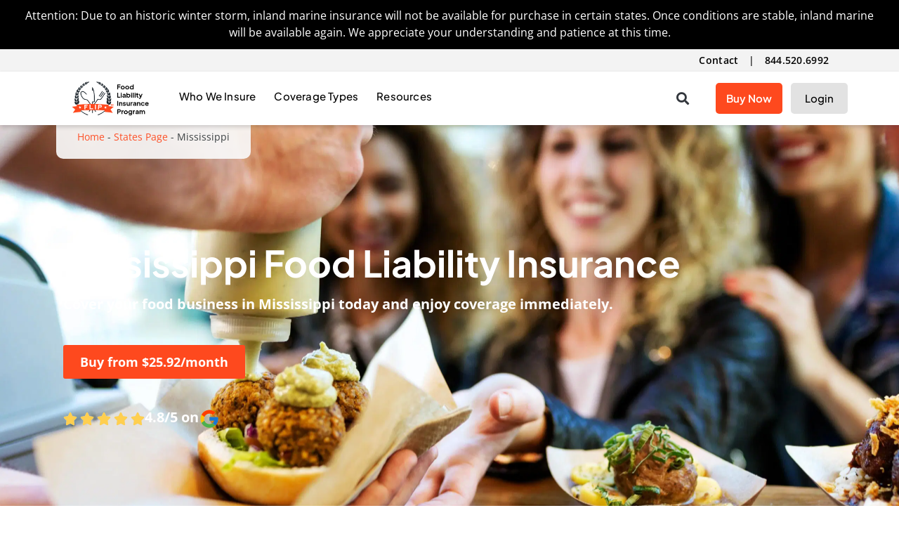

--- FILE ---
content_type: text/html; charset=UTF-8
request_url: https://www.fliprogram.com/states-page/food-liability-insurance-mississippi
body_size: 35484
content:
<!doctype html>
<html lang="en-US" prefix="og: https://ogp.me/ns#">
<head><meta charset="UTF-8"><script>if(navigator.userAgent.match(/MSIE|Internet Explorer/i)||navigator.userAgent.match(/Trident\/7\..*?rv:11/i)){var href=document.location.href;if(!href.match(/[?&]nowprocket/)){if(href.indexOf("?")==-1){if(href.indexOf("#")==-1){document.location.href=href+"?nowprocket=1"}else{document.location.href=href.replace("#","?nowprocket=1#")}}else{if(href.indexOf("#")==-1){document.location.href=href+"&nowprocket=1"}else{document.location.href=href.replace("#","&nowprocket=1#")}}}}</script><script>(()=>{class RocketLazyLoadScripts{constructor(){this.v="2.0.4",this.userEvents=["keydown","keyup","mousedown","mouseup","mousemove","mouseover","mouseout","touchmove","touchstart","touchend","touchcancel","wheel","click","dblclick","input"],this.attributeEvents=["onblur","onclick","oncontextmenu","ondblclick","onfocus","onmousedown","onmouseenter","onmouseleave","onmousemove","onmouseout","onmouseover","onmouseup","onmousewheel","onscroll","onsubmit"]}async t(){this.i(),this.o(),/iP(ad|hone)/.test(navigator.userAgent)&&this.h(),this.u(),this.l(this),this.m(),this.k(this),this.p(this),this._(),await Promise.all([this.R(),this.L()]),this.lastBreath=Date.now(),this.S(this),this.P(),this.D(),this.O(),this.M(),await this.C(this.delayedScripts.normal),await this.C(this.delayedScripts.defer),await this.C(this.delayedScripts.async),await this.T(),await this.F(),await this.j(),await this.A(),window.dispatchEvent(new Event("rocket-allScriptsLoaded")),this.everythingLoaded=!0,this.lastTouchEnd&&await new Promise(t=>setTimeout(t,500-Date.now()+this.lastTouchEnd)),this.I(),this.H(),this.U(),this.W()}i(){this.CSPIssue=sessionStorage.getItem("rocketCSPIssue"),document.addEventListener("securitypolicyviolation",t=>{this.CSPIssue||"script-src-elem"!==t.violatedDirective||"data"!==t.blockedURI||(this.CSPIssue=!0,sessionStorage.setItem("rocketCSPIssue",!0))},{isRocket:!0})}o(){window.addEventListener("pageshow",t=>{this.persisted=t.persisted,this.realWindowLoadedFired=!0},{isRocket:!0}),window.addEventListener("pagehide",()=>{this.onFirstUserAction=null},{isRocket:!0})}h(){let t;function e(e){t=e}window.addEventListener("touchstart",e,{isRocket:!0}),window.addEventListener("touchend",function i(o){o.changedTouches[0]&&t.changedTouches[0]&&Math.abs(o.changedTouches[0].pageX-t.changedTouches[0].pageX)<10&&Math.abs(o.changedTouches[0].pageY-t.changedTouches[0].pageY)<10&&o.timeStamp-t.timeStamp<200&&(window.removeEventListener("touchstart",e,{isRocket:!0}),window.removeEventListener("touchend",i,{isRocket:!0}),"INPUT"===o.target.tagName&&"text"===o.target.type||(o.target.dispatchEvent(new TouchEvent("touchend",{target:o.target,bubbles:!0})),o.target.dispatchEvent(new MouseEvent("mouseover",{target:o.target,bubbles:!0})),o.target.dispatchEvent(new PointerEvent("click",{target:o.target,bubbles:!0,cancelable:!0,detail:1,clientX:o.changedTouches[0].clientX,clientY:o.changedTouches[0].clientY})),event.preventDefault()))},{isRocket:!0})}q(t){this.userActionTriggered||("mousemove"!==t.type||this.firstMousemoveIgnored?"keyup"===t.type||"mouseover"===t.type||"mouseout"===t.type||(this.userActionTriggered=!0,this.onFirstUserAction&&this.onFirstUserAction()):this.firstMousemoveIgnored=!0),"click"===t.type&&t.preventDefault(),t.stopPropagation(),t.stopImmediatePropagation(),"touchstart"===this.lastEvent&&"touchend"===t.type&&(this.lastTouchEnd=Date.now()),"click"===t.type&&(this.lastTouchEnd=0),this.lastEvent=t.type,t.composedPath&&t.composedPath()[0].getRootNode()instanceof ShadowRoot&&(t.rocketTarget=t.composedPath()[0]),this.savedUserEvents.push(t)}u(){this.savedUserEvents=[],this.userEventHandler=this.q.bind(this),this.userEvents.forEach(t=>window.addEventListener(t,this.userEventHandler,{passive:!1,isRocket:!0})),document.addEventListener("visibilitychange",this.userEventHandler,{isRocket:!0})}U(){this.userEvents.forEach(t=>window.removeEventListener(t,this.userEventHandler,{passive:!1,isRocket:!0})),document.removeEventListener("visibilitychange",this.userEventHandler,{isRocket:!0}),this.savedUserEvents.forEach(t=>{(t.rocketTarget||t.target).dispatchEvent(new window[t.constructor.name](t.type,t))})}m(){const t="return false",e=Array.from(this.attributeEvents,t=>"data-rocket-"+t),i="["+this.attributeEvents.join("],[")+"]",o="[data-rocket-"+this.attributeEvents.join("],[data-rocket-")+"]",s=(e,i,o)=>{o&&o!==t&&(e.setAttribute("data-rocket-"+i,o),e["rocket"+i]=new Function("event",o),e.setAttribute(i,t))};new MutationObserver(t=>{for(const n of t)"attributes"===n.type&&(n.attributeName.startsWith("data-rocket-")||this.everythingLoaded?n.attributeName.startsWith("data-rocket-")&&this.everythingLoaded&&this.N(n.target,n.attributeName.substring(12)):s(n.target,n.attributeName,n.target.getAttribute(n.attributeName))),"childList"===n.type&&n.addedNodes.forEach(t=>{if(t.nodeType===Node.ELEMENT_NODE)if(this.everythingLoaded)for(const i of[t,...t.querySelectorAll(o)])for(const t of i.getAttributeNames())e.includes(t)&&this.N(i,t.substring(12));else for(const e of[t,...t.querySelectorAll(i)])for(const t of e.getAttributeNames())this.attributeEvents.includes(t)&&s(e,t,e.getAttribute(t))})}).observe(document,{subtree:!0,childList:!0,attributeFilter:[...this.attributeEvents,...e]})}I(){this.attributeEvents.forEach(t=>{document.querySelectorAll("[data-rocket-"+t+"]").forEach(e=>{this.N(e,t)})})}N(t,e){const i=t.getAttribute("data-rocket-"+e);i&&(t.setAttribute(e,i),t.removeAttribute("data-rocket-"+e))}k(t){Object.defineProperty(HTMLElement.prototype,"onclick",{get(){return this.rocketonclick||null},set(e){this.rocketonclick=e,this.setAttribute(t.everythingLoaded?"onclick":"data-rocket-onclick","this.rocketonclick(event)")}})}S(t){function e(e,i){let o=e[i];e[i]=null,Object.defineProperty(e,i,{get:()=>o,set(s){t.everythingLoaded?o=s:e["rocket"+i]=o=s}})}e(document,"onreadystatechange"),e(window,"onload"),e(window,"onpageshow");try{Object.defineProperty(document,"readyState",{get:()=>t.rocketReadyState,set(e){t.rocketReadyState=e},configurable:!0}),document.readyState="loading"}catch(t){console.log("WPRocket DJE readyState conflict, bypassing")}}l(t){this.originalAddEventListener=EventTarget.prototype.addEventListener,this.originalRemoveEventListener=EventTarget.prototype.removeEventListener,this.savedEventListeners=[],EventTarget.prototype.addEventListener=function(e,i,o){o&&o.isRocket||!t.B(e,this)&&!t.userEvents.includes(e)||t.B(e,this)&&!t.userActionTriggered||e.startsWith("rocket-")||t.everythingLoaded?t.originalAddEventListener.call(this,e,i,o):(t.savedEventListeners.push({target:this,remove:!1,type:e,func:i,options:o}),"mouseenter"!==e&&"mouseleave"!==e||t.originalAddEventListener.call(this,e,t.savedUserEvents.push,o))},EventTarget.prototype.removeEventListener=function(e,i,o){o&&o.isRocket||!t.B(e,this)&&!t.userEvents.includes(e)||t.B(e,this)&&!t.userActionTriggered||e.startsWith("rocket-")||t.everythingLoaded?t.originalRemoveEventListener.call(this,e,i,o):t.savedEventListeners.push({target:this,remove:!0,type:e,func:i,options:o})}}J(t,e){this.savedEventListeners=this.savedEventListeners.filter(i=>{let o=i.type,s=i.target||window;return e!==o||t!==s||(this.B(o,s)&&(i.type="rocket-"+o),this.$(i),!1)})}H(){EventTarget.prototype.addEventListener=this.originalAddEventListener,EventTarget.prototype.removeEventListener=this.originalRemoveEventListener,this.savedEventListeners.forEach(t=>this.$(t))}$(t){t.remove?this.originalRemoveEventListener.call(t.target,t.type,t.func,t.options):this.originalAddEventListener.call(t.target,t.type,t.func,t.options)}p(t){let e;function i(e){return t.everythingLoaded?e:e.split(" ").map(t=>"load"===t||t.startsWith("load.")?"rocket-jquery-load":t).join(" ")}function o(o){function s(e){const s=o.fn[e];o.fn[e]=o.fn.init.prototype[e]=function(){return this[0]===window&&t.userActionTriggered&&("string"==typeof arguments[0]||arguments[0]instanceof String?arguments[0]=i(arguments[0]):"object"==typeof arguments[0]&&Object.keys(arguments[0]).forEach(t=>{const e=arguments[0][t];delete arguments[0][t],arguments[0][i(t)]=e})),s.apply(this,arguments),this}}if(o&&o.fn&&!t.allJQueries.includes(o)){const e={DOMContentLoaded:[],"rocket-DOMContentLoaded":[]};for(const t in e)document.addEventListener(t,()=>{e[t].forEach(t=>t())},{isRocket:!0});o.fn.ready=o.fn.init.prototype.ready=function(i){function s(){parseInt(o.fn.jquery)>2?setTimeout(()=>i.bind(document)(o)):i.bind(document)(o)}return"function"==typeof i&&(t.realDomReadyFired?!t.userActionTriggered||t.fauxDomReadyFired?s():e["rocket-DOMContentLoaded"].push(s):e.DOMContentLoaded.push(s)),o([])},s("on"),s("one"),s("off"),t.allJQueries.push(o)}e=o}t.allJQueries=[],o(window.jQuery),Object.defineProperty(window,"jQuery",{get:()=>e,set(t){o(t)}})}P(){const t=new Map;document.write=document.writeln=function(e){const i=document.currentScript,o=document.createRange(),s=i.parentElement;let n=t.get(i);void 0===n&&(n=i.nextSibling,t.set(i,n));const c=document.createDocumentFragment();o.setStart(c,0),c.appendChild(o.createContextualFragment(e)),s.insertBefore(c,n)}}async R(){return new Promise(t=>{this.userActionTriggered?t():this.onFirstUserAction=t})}async L(){return new Promise(t=>{document.addEventListener("DOMContentLoaded",()=>{this.realDomReadyFired=!0,t()},{isRocket:!0})})}async j(){return this.realWindowLoadedFired?Promise.resolve():new Promise(t=>{window.addEventListener("load",t,{isRocket:!0})})}M(){this.pendingScripts=[];this.scriptsMutationObserver=new MutationObserver(t=>{for(const e of t)e.addedNodes.forEach(t=>{"SCRIPT"!==t.tagName||t.noModule||t.isWPRocket||this.pendingScripts.push({script:t,promise:new Promise(e=>{const i=()=>{const i=this.pendingScripts.findIndex(e=>e.script===t);i>=0&&this.pendingScripts.splice(i,1),e()};t.addEventListener("load",i,{isRocket:!0}),t.addEventListener("error",i,{isRocket:!0}),setTimeout(i,1e3)})})})}),this.scriptsMutationObserver.observe(document,{childList:!0,subtree:!0})}async F(){await this.X(),this.pendingScripts.length?(await this.pendingScripts[0].promise,await this.F()):this.scriptsMutationObserver.disconnect()}D(){this.delayedScripts={normal:[],async:[],defer:[]},document.querySelectorAll("script[type$=rocketlazyloadscript]").forEach(t=>{t.hasAttribute("data-rocket-src")?t.hasAttribute("async")&&!1!==t.async?this.delayedScripts.async.push(t):t.hasAttribute("defer")&&!1!==t.defer||"module"===t.getAttribute("data-rocket-type")?this.delayedScripts.defer.push(t):this.delayedScripts.normal.push(t):this.delayedScripts.normal.push(t)})}async _(){await this.L();let t=[];document.querySelectorAll("script[type$=rocketlazyloadscript][data-rocket-src]").forEach(e=>{let i=e.getAttribute("data-rocket-src");if(i&&!i.startsWith("data:")){i.startsWith("//")&&(i=location.protocol+i);try{const o=new URL(i).origin;o!==location.origin&&t.push({src:o,crossOrigin:e.crossOrigin||"module"===e.getAttribute("data-rocket-type")})}catch(t){}}}),t=[...new Map(t.map(t=>[JSON.stringify(t),t])).values()],this.Y(t,"preconnect")}async G(t){if(await this.K(),!0!==t.noModule||!("noModule"in HTMLScriptElement.prototype))return new Promise(e=>{let i;function o(){(i||t).setAttribute("data-rocket-status","executed"),e()}try{if(navigator.userAgent.includes("Firefox/")||""===navigator.vendor||this.CSPIssue)i=document.createElement("script"),[...t.attributes].forEach(t=>{let e=t.nodeName;"type"!==e&&("data-rocket-type"===e&&(e="type"),"data-rocket-src"===e&&(e="src"),i.setAttribute(e,t.nodeValue))}),t.text&&(i.text=t.text),t.nonce&&(i.nonce=t.nonce),i.hasAttribute("src")?(i.addEventListener("load",o,{isRocket:!0}),i.addEventListener("error",()=>{i.setAttribute("data-rocket-status","failed-network"),e()},{isRocket:!0}),setTimeout(()=>{i.isConnected||e()},1)):(i.text=t.text,o()),i.isWPRocket=!0,t.parentNode.replaceChild(i,t);else{const i=t.getAttribute("data-rocket-type"),s=t.getAttribute("data-rocket-src");i?(t.type=i,t.removeAttribute("data-rocket-type")):t.removeAttribute("type"),t.addEventListener("load",o,{isRocket:!0}),t.addEventListener("error",i=>{this.CSPIssue&&i.target.src.startsWith("data:")?(console.log("WPRocket: CSP fallback activated"),t.removeAttribute("src"),this.G(t).then(e)):(t.setAttribute("data-rocket-status","failed-network"),e())},{isRocket:!0}),s?(t.fetchPriority="high",t.removeAttribute("data-rocket-src"),t.src=s):t.src="data:text/javascript;base64,"+window.btoa(unescape(encodeURIComponent(t.text)))}}catch(i){t.setAttribute("data-rocket-status","failed-transform"),e()}});t.setAttribute("data-rocket-status","skipped")}async C(t){const e=t.shift();return e?(e.isConnected&&await this.G(e),this.C(t)):Promise.resolve()}O(){this.Y([...this.delayedScripts.normal,...this.delayedScripts.defer,...this.delayedScripts.async],"preload")}Y(t,e){this.trash=this.trash||[];let i=!0;var o=document.createDocumentFragment();t.forEach(t=>{const s=t.getAttribute&&t.getAttribute("data-rocket-src")||t.src;if(s&&!s.startsWith("data:")){const n=document.createElement("link");n.href=s,n.rel=e,"preconnect"!==e&&(n.as="script",n.fetchPriority=i?"high":"low"),t.getAttribute&&"module"===t.getAttribute("data-rocket-type")&&(n.crossOrigin=!0),t.crossOrigin&&(n.crossOrigin=t.crossOrigin),t.integrity&&(n.integrity=t.integrity),t.nonce&&(n.nonce=t.nonce),o.appendChild(n),this.trash.push(n),i=!1}}),document.head.appendChild(o)}W(){this.trash.forEach(t=>t.remove())}async T(){try{document.readyState="interactive"}catch(t){}this.fauxDomReadyFired=!0;try{await this.K(),this.J(document,"readystatechange"),document.dispatchEvent(new Event("rocket-readystatechange")),await this.K(),document.rocketonreadystatechange&&document.rocketonreadystatechange(),await this.K(),this.J(document,"DOMContentLoaded"),document.dispatchEvent(new Event("rocket-DOMContentLoaded")),await this.K(),this.J(window,"DOMContentLoaded"),window.dispatchEvent(new Event("rocket-DOMContentLoaded"))}catch(t){console.error(t)}}async A(){try{document.readyState="complete"}catch(t){}try{await this.K(),this.J(document,"readystatechange"),document.dispatchEvent(new Event("rocket-readystatechange")),await this.K(),document.rocketonreadystatechange&&document.rocketonreadystatechange(),await this.K(),this.J(window,"load"),window.dispatchEvent(new Event("rocket-load")),await this.K(),window.rocketonload&&window.rocketonload(),await this.K(),this.allJQueries.forEach(t=>t(window).trigger("rocket-jquery-load")),await this.K(),this.J(window,"pageshow");const t=new Event("rocket-pageshow");t.persisted=this.persisted,window.dispatchEvent(t),await this.K(),window.rocketonpageshow&&window.rocketonpageshow({persisted:this.persisted})}catch(t){console.error(t)}}async K(){Date.now()-this.lastBreath>45&&(await this.X(),this.lastBreath=Date.now())}async X(){return document.hidden?new Promise(t=>setTimeout(t)):new Promise(t=>requestAnimationFrame(t))}B(t,e){return e===document&&"readystatechange"===t||(e===document&&"DOMContentLoaded"===t||(e===window&&"DOMContentLoaded"===t||(e===window&&"load"===t||e===window&&"pageshow"===t)))}static run(){(new RocketLazyLoadScripts).t()}}RocketLazyLoadScripts.run()})();</script>
	
	<meta name="viewport" content="width=device-width, initial-scale=1">
	<link rel="profile" href="https://gmpg.org/xfn/11">
		<style>img:is([sizes="auto" i], [sizes^="auto," i]) { contain-intrinsic-size: 3000px 1500px }</style>
	
<!-- Search Engine Optimization by Rank Math PRO - https://rankmath.com/ -->
<title>Mississippi Food and Beverage Business Insurance - FLIP</title>
<link data-rocket-prefetch href="https://js.hsadspixel.net" rel="dns-prefetch">
<link data-rocket-prefetch href="https://js.hs-banner.com" rel="dns-prefetch">
<link data-rocket-prefetch href="https://js.hs-analytics.net" rel="dns-prefetch">
<link data-rocket-prefetch href="https://js.hubspot.com" rel="dns-prefetch">
<link data-rocket-prefetch href="https://www.googletagmanager.com" rel="dns-prefetch">
<link data-rocket-prefetch href="https://www.dwin1.com" rel="dns-prefetch">
<link data-rocket-prefetch href="https://cdn-4.convertexperiments.com" rel="dns-prefetch">
<link data-rocket-prefetch href="https://images.fliprogram.com" rel="dns-prefetch">
<link data-rocket-prefetch href="https://js.hs-scripts.com" rel="dns-prefetch"><link rel="preload" data-rocket-preload as="image" href="https://images.fliprogram.com/u/2023/02/15230613/AdobeStock_155075176-min-scaled.jpeg?strip=all" fetchpriority="high">
<meta name="description" content="Get top-rated liability insurance for your food business in Mississippi today with FLIP, starting from $25.92/month or $299/year."/>
<meta name="robots" content="follow, index, max-snippet:-1, max-video-preview:-1, max-image-preview:large"/>
<link rel="canonical" href="https://www.fliprogram.com/states-page/food-liability-insurance-mississippi" />
<meta property="og:locale" content="en_US" />
<meta property="og:type" content="article" />
<meta property="og:title" content="Mississippi Food and Beverage Business Insurance - FLIP" />
<meta property="og:description" content="Get top-rated liability insurance for your food business in Mississippi today with FLIP, starting from $25.92/month or $299/year." />
<meta property="og:url" content="https://www.fliprogram.com/states-page/food-liability-insurance-mississippi" />
<meta property="og:site_name" content="Food Liability Insurance Program" />
<meta property="og:updated_time" content="2025-08-01T09:12:51-06:00" />
<meta property="og:image" content="https://images.fliprogram.com/u/2023/11/27111951/featured-image-flip.jpg" />
<meta property="og:image:secure_url" content="https://images.fliprogram.com/u/2023/11/27111951/featured-image-flip.jpg" />
<meta property="og:image:width" content="1201" />
<meta property="og:image:height" content="629" />
<meta property="og:image:alt" content="food-liability-insurance-logo" />
<meta property="og:image:type" content="image/jpeg" />
<meta name="twitter:card" content="summary_large_image" />
<meta name="twitter:title" content="Mississippi Food and Beverage Business Insurance - FLIP" />
<meta name="twitter:description" content="Get top-rated liability insurance for your food business in Mississippi today with FLIP, starting from $25.92/month or $299/year." />
<meta name="twitter:image" content="https://images.fliprogram.com/u/2023/11/27111951/featured-image-flip.jpg" />
<meta name="twitter:label1" content="Time to read" />
<meta name="twitter:data1" content="2 minutes" />
<script type="application/ld+json" class="rank-math-schema-pro">{"@context":"https://schema.org","@graph":[{"@type":"BreadcrumbList","@id":"https://www.fliprogram.com/states-page/food-liability-insurance-mississippi#breadcrumb","itemListElement":[{"@type":"ListItem","position":"1","item":{"@id":"https://www.fliprogram.com","name":"Home"}},{"@type":"ListItem","position":"2","item":{"@id":"https://www.fliprogram.com/states-page","name":"States Page"}},{"@type":"ListItem","position":"3","item":{"@id":"https://www.fliprogram.com/states-page/food-liability-insurance-mississippi","name":"Mississippi"}}]}]}</script>
<!-- /Rank Math WordPress SEO plugin -->

<link rel='dns-prefetch' href='//images.fliprogram.com' />

<link rel='preconnect' href='//images.fliprogram.com' />
<link rel="alternate" type="application/rss+xml" title="Food Liability Insurance Program &raquo; Feed" href="https://www.fliprogram.com/feed" />
<link rel="alternate" type="application/rss+xml" title="Food Liability Insurance Program &raquo; Comments Feed" href="https://www.fliprogram.com/comments/feed" />
<style id='cf-frontend-style-inline-css'>
@font-face {
	font-family: 'ProximaEC';
	font-weight: 400;
	font-display: auto;
	src: url('https://www.fliprogram.com/wp-content/uploads/2022/06/FontsFree-Net-Proxima-Nova-ExCn-Reg.otf') format('OpenType');
}
@font-face {
	font-family: 'Proxima';
	font-weight: 400;
	font-display: auto;
	src: url('https://www.fliprogram.com/wp-content/uploads/2022/04/Proxima-Nova-Font.otf') format('OpenType');
}
@font-face {
	font-family: 'Jakarta';
	font-weight: 700;
	font-display: auto;
	src: url('https://www.fliprogram.com/u/2022/09/14222015/PlusJakartaSans-VariableFont_wght-2.ttf') format('truetype');
}
@font-face {
	font-family: 'Jakarta';
	font-weight: 500;
	font-display: auto;
	src: url('https://www.fliprogram.com/u/2022/09/14222015/PlusJakartaSans-VariableFont_wght-2.ttf') format('truetype');
}
@font-face {
	font-family: 'Jakarta';
	font-weight: 400;
	font-display: auto;
	src: url('https://www.fliprogram.com/u/2022/09/14222015/PlusJakartaSans-VariableFont_wght-2.ttf') format('truetype');
}
@font-face {
	font-family: 'Jakarta';
	font-weight: 800;
	font-display: auto;
	src: url('https://www.fliprogram.com/u/2022/09/14222015/PlusJakartaSans-VariableFont_wght-2.ttf') format('truetype');
}
@font-face {
	font-family: 'Jakarta';
	font-weight: 900;
	font-display: auto;
	src: url('https://www.fliprogram.com/u/2022/09/14222015/PlusJakartaSans-VariableFont_wght-2.ttf') format('truetype');
}
@font-face {
	font-family: 'Helvetica';
	font-weight: 400;
	font-display: auto;
	src: url('https://www.fliprogram.com/wp-content/uploads/2022/04/Helvetica.ttf') format('truetype');
}
</style>
<style id='wp-emoji-styles-inline-css'>

	img.wp-smiley, img.emoji {
		display: inline !important;
		border: none !important;
		box-shadow: none !important;
		height: 1em !important;
		width: 1em !important;
		margin: 0 0.07em !important;
		vertical-align: -0.1em !important;
		background: none !important;
		padding: 0 !important;
	}
</style>
<style id='global-styles-inline-css'>
:root{--wp--preset--aspect-ratio--square: 1;--wp--preset--aspect-ratio--4-3: 4/3;--wp--preset--aspect-ratio--3-4: 3/4;--wp--preset--aspect-ratio--3-2: 3/2;--wp--preset--aspect-ratio--2-3: 2/3;--wp--preset--aspect-ratio--16-9: 16/9;--wp--preset--aspect-ratio--9-16: 9/16;--wp--preset--color--black: #000000;--wp--preset--color--cyan-bluish-gray: #abb8c3;--wp--preset--color--white: #ffffff;--wp--preset--color--pale-pink: #f78da7;--wp--preset--color--vivid-red: #cf2e2e;--wp--preset--color--luminous-vivid-orange: #ff6900;--wp--preset--color--luminous-vivid-amber: #fcb900;--wp--preset--color--light-green-cyan: #7bdcb5;--wp--preset--color--vivid-green-cyan: #00d084;--wp--preset--color--pale-cyan-blue: #8ed1fc;--wp--preset--color--vivid-cyan-blue: #0693e3;--wp--preset--color--vivid-purple: #9b51e0;--wp--preset--gradient--vivid-cyan-blue-to-vivid-purple: linear-gradient(135deg,rgba(6,147,227,1) 0%,rgb(155,81,224) 100%);--wp--preset--gradient--light-green-cyan-to-vivid-green-cyan: linear-gradient(135deg,rgb(122,220,180) 0%,rgb(0,208,130) 100%);--wp--preset--gradient--luminous-vivid-amber-to-luminous-vivid-orange: linear-gradient(135deg,rgba(252,185,0,1) 0%,rgba(255,105,0,1) 100%);--wp--preset--gradient--luminous-vivid-orange-to-vivid-red: linear-gradient(135deg,rgba(255,105,0,1) 0%,rgb(207,46,46) 100%);--wp--preset--gradient--very-light-gray-to-cyan-bluish-gray: linear-gradient(135deg,rgb(238,238,238) 0%,rgb(169,184,195) 100%);--wp--preset--gradient--cool-to-warm-spectrum: linear-gradient(135deg,rgb(74,234,220) 0%,rgb(151,120,209) 20%,rgb(207,42,186) 40%,rgb(238,44,130) 60%,rgb(251,105,98) 80%,rgb(254,248,76) 100%);--wp--preset--gradient--blush-light-purple: linear-gradient(135deg,rgb(255,206,236) 0%,rgb(152,150,240) 100%);--wp--preset--gradient--blush-bordeaux: linear-gradient(135deg,rgb(254,205,165) 0%,rgb(254,45,45) 50%,rgb(107,0,62) 100%);--wp--preset--gradient--luminous-dusk: linear-gradient(135deg,rgb(255,203,112) 0%,rgb(199,81,192) 50%,rgb(65,88,208) 100%);--wp--preset--gradient--pale-ocean: linear-gradient(135deg,rgb(255,245,203) 0%,rgb(182,227,212) 50%,rgb(51,167,181) 100%);--wp--preset--gradient--electric-grass: linear-gradient(135deg,rgb(202,248,128) 0%,rgb(113,206,126) 100%);--wp--preset--gradient--midnight: linear-gradient(135deg,rgb(2,3,129) 0%,rgb(40,116,252) 100%);--wp--preset--font-size--small: 13px;--wp--preset--font-size--medium: 20px;--wp--preset--font-size--large: 36px;--wp--preset--font-size--x-large: 42px;--wp--preset--spacing--20: 0.44rem;--wp--preset--spacing--30: 0.67rem;--wp--preset--spacing--40: 1rem;--wp--preset--spacing--50: 1.5rem;--wp--preset--spacing--60: 2.25rem;--wp--preset--spacing--70: 3.38rem;--wp--preset--spacing--80: 5.06rem;--wp--preset--shadow--natural: 6px 6px 9px rgba(0, 0, 0, 0.2);--wp--preset--shadow--deep: 12px 12px 50px rgba(0, 0, 0, 0.4);--wp--preset--shadow--sharp: 6px 6px 0px rgba(0, 0, 0, 0.2);--wp--preset--shadow--outlined: 6px 6px 0px -3px rgba(255, 255, 255, 1), 6px 6px rgba(0, 0, 0, 1);--wp--preset--shadow--crisp: 6px 6px 0px rgba(0, 0, 0, 1);}:root { --wp--style--global--content-size: 800px;--wp--style--global--wide-size: 1200px; }:where(body) { margin: 0; }.wp-site-blocks > .alignleft { float: left; margin-right: 2em; }.wp-site-blocks > .alignright { float: right; margin-left: 2em; }.wp-site-blocks > .aligncenter { justify-content: center; margin-left: auto; margin-right: auto; }:where(.wp-site-blocks) > * { margin-block-start: 24px; margin-block-end: 0; }:where(.wp-site-blocks) > :first-child { margin-block-start: 0; }:where(.wp-site-blocks) > :last-child { margin-block-end: 0; }:root { --wp--style--block-gap: 24px; }:root :where(.is-layout-flow) > :first-child{margin-block-start: 0;}:root :where(.is-layout-flow) > :last-child{margin-block-end: 0;}:root :where(.is-layout-flow) > *{margin-block-start: 24px;margin-block-end: 0;}:root :where(.is-layout-constrained) > :first-child{margin-block-start: 0;}:root :where(.is-layout-constrained) > :last-child{margin-block-end: 0;}:root :where(.is-layout-constrained) > *{margin-block-start: 24px;margin-block-end: 0;}:root :where(.is-layout-flex){gap: 24px;}:root :where(.is-layout-grid){gap: 24px;}.is-layout-flow > .alignleft{float: left;margin-inline-start: 0;margin-inline-end: 2em;}.is-layout-flow > .alignright{float: right;margin-inline-start: 2em;margin-inline-end: 0;}.is-layout-flow > .aligncenter{margin-left: auto !important;margin-right: auto !important;}.is-layout-constrained > .alignleft{float: left;margin-inline-start: 0;margin-inline-end: 2em;}.is-layout-constrained > .alignright{float: right;margin-inline-start: 2em;margin-inline-end: 0;}.is-layout-constrained > .aligncenter{margin-left: auto !important;margin-right: auto !important;}.is-layout-constrained > :where(:not(.alignleft):not(.alignright):not(.alignfull)){max-width: var(--wp--style--global--content-size);margin-left: auto !important;margin-right: auto !important;}.is-layout-constrained > .alignwide{max-width: var(--wp--style--global--wide-size);}body .is-layout-flex{display: flex;}.is-layout-flex{flex-wrap: wrap;align-items: center;}.is-layout-flex > :is(*, div){margin: 0;}body .is-layout-grid{display: grid;}.is-layout-grid > :is(*, div){margin: 0;}body{padding-top: 0px;padding-right: 0px;padding-bottom: 0px;padding-left: 0px;}a:where(:not(.wp-element-button)){text-decoration: underline;}:root :where(.wp-element-button, .wp-block-button__link){background-color: #32373c;border-width: 0;color: #fff;font-family: inherit;font-size: inherit;line-height: inherit;padding: calc(0.667em + 2px) calc(1.333em + 2px);text-decoration: none;}.has-black-color{color: var(--wp--preset--color--black) !important;}.has-cyan-bluish-gray-color{color: var(--wp--preset--color--cyan-bluish-gray) !important;}.has-white-color{color: var(--wp--preset--color--white) !important;}.has-pale-pink-color{color: var(--wp--preset--color--pale-pink) !important;}.has-vivid-red-color{color: var(--wp--preset--color--vivid-red) !important;}.has-luminous-vivid-orange-color{color: var(--wp--preset--color--luminous-vivid-orange) !important;}.has-luminous-vivid-amber-color{color: var(--wp--preset--color--luminous-vivid-amber) !important;}.has-light-green-cyan-color{color: var(--wp--preset--color--light-green-cyan) !important;}.has-vivid-green-cyan-color{color: var(--wp--preset--color--vivid-green-cyan) !important;}.has-pale-cyan-blue-color{color: var(--wp--preset--color--pale-cyan-blue) !important;}.has-vivid-cyan-blue-color{color: var(--wp--preset--color--vivid-cyan-blue) !important;}.has-vivid-purple-color{color: var(--wp--preset--color--vivid-purple) !important;}.has-black-background-color{background-color: var(--wp--preset--color--black) !important;}.has-cyan-bluish-gray-background-color{background-color: var(--wp--preset--color--cyan-bluish-gray) !important;}.has-white-background-color{background-color: var(--wp--preset--color--white) !important;}.has-pale-pink-background-color{background-color: var(--wp--preset--color--pale-pink) !important;}.has-vivid-red-background-color{background-color: var(--wp--preset--color--vivid-red) !important;}.has-luminous-vivid-orange-background-color{background-color: var(--wp--preset--color--luminous-vivid-orange) !important;}.has-luminous-vivid-amber-background-color{background-color: var(--wp--preset--color--luminous-vivid-amber) !important;}.has-light-green-cyan-background-color{background-color: var(--wp--preset--color--light-green-cyan) !important;}.has-vivid-green-cyan-background-color{background-color: var(--wp--preset--color--vivid-green-cyan) !important;}.has-pale-cyan-blue-background-color{background-color: var(--wp--preset--color--pale-cyan-blue) !important;}.has-vivid-cyan-blue-background-color{background-color: var(--wp--preset--color--vivid-cyan-blue) !important;}.has-vivid-purple-background-color{background-color: var(--wp--preset--color--vivid-purple) !important;}.has-black-border-color{border-color: var(--wp--preset--color--black) !important;}.has-cyan-bluish-gray-border-color{border-color: var(--wp--preset--color--cyan-bluish-gray) !important;}.has-white-border-color{border-color: var(--wp--preset--color--white) !important;}.has-pale-pink-border-color{border-color: var(--wp--preset--color--pale-pink) !important;}.has-vivid-red-border-color{border-color: var(--wp--preset--color--vivid-red) !important;}.has-luminous-vivid-orange-border-color{border-color: var(--wp--preset--color--luminous-vivid-orange) !important;}.has-luminous-vivid-amber-border-color{border-color: var(--wp--preset--color--luminous-vivid-amber) !important;}.has-light-green-cyan-border-color{border-color: var(--wp--preset--color--light-green-cyan) !important;}.has-vivid-green-cyan-border-color{border-color: var(--wp--preset--color--vivid-green-cyan) !important;}.has-pale-cyan-blue-border-color{border-color: var(--wp--preset--color--pale-cyan-blue) !important;}.has-vivid-cyan-blue-border-color{border-color: var(--wp--preset--color--vivid-cyan-blue) !important;}.has-vivid-purple-border-color{border-color: var(--wp--preset--color--vivid-purple) !important;}.has-vivid-cyan-blue-to-vivid-purple-gradient-background{background: var(--wp--preset--gradient--vivid-cyan-blue-to-vivid-purple) !important;}.has-light-green-cyan-to-vivid-green-cyan-gradient-background{background: var(--wp--preset--gradient--light-green-cyan-to-vivid-green-cyan) !important;}.has-luminous-vivid-amber-to-luminous-vivid-orange-gradient-background{background: var(--wp--preset--gradient--luminous-vivid-amber-to-luminous-vivid-orange) !important;}.has-luminous-vivid-orange-to-vivid-red-gradient-background{background: var(--wp--preset--gradient--luminous-vivid-orange-to-vivid-red) !important;}.has-very-light-gray-to-cyan-bluish-gray-gradient-background{background: var(--wp--preset--gradient--very-light-gray-to-cyan-bluish-gray) !important;}.has-cool-to-warm-spectrum-gradient-background{background: var(--wp--preset--gradient--cool-to-warm-spectrum) !important;}.has-blush-light-purple-gradient-background{background: var(--wp--preset--gradient--blush-light-purple) !important;}.has-blush-bordeaux-gradient-background{background: var(--wp--preset--gradient--blush-bordeaux) !important;}.has-luminous-dusk-gradient-background{background: var(--wp--preset--gradient--luminous-dusk) !important;}.has-pale-ocean-gradient-background{background: var(--wp--preset--gradient--pale-ocean) !important;}.has-electric-grass-gradient-background{background: var(--wp--preset--gradient--electric-grass) !important;}.has-midnight-gradient-background{background: var(--wp--preset--gradient--midnight) !important;}.has-small-font-size{font-size: var(--wp--preset--font-size--small) !important;}.has-medium-font-size{font-size: var(--wp--preset--font-size--medium) !important;}.has-large-font-size{font-size: var(--wp--preset--font-size--large) !important;}.has-x-large-font-size{font-size: var(--wp--preset--font-size--x-large) !important;}
:root :where(.wp-block-pullquote){font-size: 1.5em;line-height: 1.6;}
</style>
<link data-minify="1" rel='stylesheet' id='cwt-styles-css' href='https://www.fliprogram.com/wp-content/cache/min/1/wp-content/plugins/custom-weighted-tables/assets/styles.css?ver=1769102123' media='all' />
<link data-minify="1" rel='stylesheet' id='hello-elementor-css' href='https://www.fliprogram.com/wp-content/cache/min/1/wp-content/themes/hello-elementor/assets/css/reset.css?ver=1769102123' media='all' />
<link data-minify="1" rel='stylesheet' id='hello-elementor-theme-style-css' href='https://www.fliprogram.com/wp-content/cache/min/1/wp-content/themes/hello-elementor/assets/css/theme.css?ver=1769102123' media='all' />
<link data-minify="1" rel='stylesheet' id='hello-elementor-header-footer-css' href='https://www.fliprogram.com/wp-content/cache/min/1/wp-content/themes/hello-elementor/assets/css/header-footer.css?ver=1769102123' media='all' />
<link rel='stylesheet' id='elementor-frontend-css' href='https://www.fliprogram.com/wp-content/plugins/elementor/assets/css/frontend.min.css?ver=3.33.3' media='all' />
<link rel='stylesheet' id='elementor-post-5-css' href='https://www.fliprogram.com/wp-content/uploads/elementor/css/post-5.css?ver=1767646888' media='all' />
<link rel='stylesheet' id='e-sticky-css' href='https://www.fliprogram.com/wp-content/plugins/elementor-pro/assets/css/modules/sticky.min.css?ver=3.33.2' media='all' />
<link rel='stylesheet' id='widget-image-css' href='https://www.fliprogram.com/wp-content/plugins/elementor/assets/css/widget-image.min.css?ver=3.33.3' media='all' />
<link rel='stylesheet' id='widget-nav-menu-css' href='https://www.fliprogram.com/wp-content/plugins/elementor-pro/assets/css/widget-nav-menu.min.css?ver=3.33.2' media='all' />
<link rel='stylesheet' id='widget-search-form-css' href='https://www.fliprogram.com/wp-content/plugins/elementor-pro/assets/css/widget-search-form.min.css?ver=3.33.2' media='all' />
<link rel='stylesheet' id='elementor-icons-shared-0-css' href='https://www.fliprogram.com/wp-content/plugins/elementor/assets/lib/font-awesome/css/fontawesome.min.css?ver=5.15.3' media='all' />
<link data-minify="1" rel='stylesheet' id='elementor-icons-fa-solid-css' href='https://www.fliprogram.com/wp-content/cache/min/1/wp-content/plugins/elementor/assets/lib/font-awesome/css/solid.min.css?ver=1769102123' media='all' />
<link rel='stylesheet' id='e-animation-grow-css' href='https://www.fliprogram.com/wp-content/plugins/elementor/assets/lib/animations/styles/e-animation-grow.min.css?ver=3.33.3' media='all' />
<link rel='stylesheet' id='widget-heading-css' href='https://www.fliprogram.com/wp-content/plugins/elementor/assets/css/widget-heading.min.css?ver=3.33.3' media='all' />
<link rel='stylesheet' id='widget-social-icons-css' href='https://www.fliprogram.com/wp-content/plugins/elementor/assets/css/widget-social-icons.min.css?ver=3.33.3' media='all' />
<link rel='stylesheet' id='e-apple-webkit-css' href='https://www.fliprogram.com/wp-content/plugins/elementor/assets/css/conditionals/apple-webkit.min.css?ver=3.33.3' media='all' />
<link rel='stylesheet' id='widget-divider-css' href='https://www.fliprogram.com/wp-content/plugins/elementor/assets/css/widget-divider.min.css?ver=3.33.3' media='all' />
<link rel='stylesheet' id='widget-icon-list-css' href='https://www.fliprogram.com/wp-content/plugins/elementor/assets/css/widget-icon-list.min.css?ver=3.33.3' media='all' />
<link rel='stylesheet' id='eael-general-css' href='https://www.fliprogram.com/wp-content/plugins/essential-addons-for-elementor-lite/assets/front-end/css/view/general.min.css?ver=6.5.5' media='all' />
<link data-minify="1" rel='stylesheet' id='eael-1025-css' href='https://www.fliprogram.com/wp-content/cache/min/1/wp-content/uploads/essential-addons-elementor/eael-1025.css?ver=1769103101' media='all' />
<link data-minify="1" rel='stylesheet' id='elementor-icons-css' href='https://www.fliprogram.com/wp-content/cache/min/1/wp-content/plugins/elementor/assets/lib/eicons/css/elementor-icons.min.css?ver=1769102123' media='all' />
<style id='elementor-icons-inline-css'>

		.elementor-add-new-section .elementor-add-templately-promo-button{
            background-color: #5d4fff !important;
            background-image: url(https://www.fliprogram.com/wp-content/plugins/essential-addons-for-elementor-lite/assets/admin/images/templately/logo-icon.svg);
            background-repeat: no-repeat;
            background-position: center center;
            position: relative;
        }
        
		.elementor-add-new-section .elementor-add-templately-promo-button > i{
            height: 12px;
        }
        
        body .elementor-add-new-section .elementor-add-section-area-button {
            margin-left: 0;
        }

		.elementor-add-new-section .elementor-add-templately-promo-button{
            background-color: #5d4fff !important;
            background-image: url(https://www.fliprogram.com/wp-content/plugins/essential-addons-for-elementor-lite/assets/admin/images/templately/logo-icon.svg);
            background-repeat: no-repeat;
            background-position: center center;
            position: relative;
        }
        
		.elementor-add-new-section .elementor-add-templately-promo-button > i{
            height: 12px;
        }
        
        body .elementor-add-new-section .elementor-add-section-area-button {
            margin-left: 0;
        }
</style>
<link rel='stylesheet' id='uael-frontend-css' href='https://www.fliprogram.com/wp-content/plugins/ultimate-elementor/assets/min-css/uael-frontend.min.css?ver=1.42.1' media='all' />
<link rel='stylesheet' id='uael-teammember-social-icons-css' href='https://www.fliprogram.com/wp-content/plugins/elementor/assets/css/widget-social-icons.min.css?ver=3.24.0' media='all' />
<link data-minify="1" rel='stylesheet' id='uael-social-share-icons-brands-css' href='https://www.fliprogram.com/wp-content/cache/min/1/wp-content/plugins/elementor/assets/lib/font-awesome/css/brands.css?ver=1769102123' media='all' />
<link data-minify="1" rel='stylesheet' id='uael-social-share-icons-fontawesome-css' href='https://www.fliprogram.com/wp-content/cache/min/1/wp-content/plugins/elementor/assets/lib/font-awesome/css/fontawesome.css?ver=1769102123' media='all' />
<link data-minify="1" rel='stylesheet' id='uael-nav-menu-icons-css' href='https://www.fliprogram.com/wp-content/cache/min/1/wp-content/plugins/elementor/assets/lib/font-awesome/css/solid.css?ver=1769102123' media='all' />
<link rel='stylesheet' id='widget-star-rating-css' href='https://www.fliprogram.com/wp-content/plugins/elementor/assets/css/widget-star-rating.min.css?ver=3.33.3' media='all' />
<link rel='stylesheet' id='widget-counter-css' href='https://www.fliprogram.com/wp-content/plugins/elementor/assets/css/widget-counter.min.css?ver=3.33.3' media='all' />
<link rel='stylesheet' id='elementor-post-1025-css' href='https://www.fliprogram.com/wp-content/uploads/elementor/css/post-1025.css?ver=1767647992' media='all' />
<link rel='stylesheet' id='elementor-post-21349-css' href='https://www.fliprogram.com/wp-content/uploads/elementor/css/post-21349.css?ver=1769194817' media='all' />
<link rel='stylesheet' id='elementor-post-16413-css' href='https://www.fliprogram.com/wp-content/uploads/elementor/css/post-16413.css?ver=1767646890' media='all' />
<link rel='stylesheet' id='searchwp-live-search-css' href='https://www.fliprogram.com/wp-content/plugins/searchwp-live-ajax-search/assets/styles/style.min.css?ver=1.8.7' media='all' />
<style id='searchwp-live-search-inline-css'>
.searchwp-live-search-result .searchwp-live-search-result--title a {
  font-size: 16px;
}
.searchwp-live-search-result .searchwp-live-search-result--price {
  font-size: 14px;
}
.searchwp-live-search-result .searchwp-live-search-result--add-to-cart .button {
  font-size: 14px;
}

</style>
<link rel='stylesheet' id='searchwp-forms-css' href='https://www.fliprogram.com/wp-content/plugins/searchwp/assets/css/frontend/search-forms.min.css?ver=4.5.6' media='all' />
<link rel='stylesheet' id='hello-elementor-child-style-css' href='https://www.fliprogram.com/wp-content/themes/hello-theme-child-master/style.css?ver=1.0.0' media='all' />
<link data-minify="1" rel='stylesheet' id='elementor-gf-local-roboto-css' href='https://www.fliprogram.com/wp-content/cache/min/1/wp-content/uploads/elementor/google-fonts/css/roboto.css?ver=1769102123' media='all' />
<link data-minify="1" rel='stylesheet' id='elementor-gf-local-robotoslab-css' href='https://www.fliprogram.com/wp-content/cache/min/1/wp-content/uploads/elementor/google-fonts/css/robotoslab.css?ver=1769102123' media='all' />
<link data-minify="1" rel='stylesheet' id='elementor-gf-local-opensans-css' href='https://www.fliprogram.com/wp-content/cache/min/1/wp-content/uploads/elementor/google-fonts/css/opensans.css?ver=1769102123' media='all' />
<link data-minify="1" rel='stylesheet' id='elementor-gf-local-plusjakartasans-css' href='https://www.fliprogram.com/wp-content/cache/min/1/wp-content/uploads/elementor/google-fonts/css/plusjakartasans.css?ver=1769102123' media='all' />
<link data-minify="1" rel='stylesheet' id='elementor-icons-fa-brands-css' href='https://www.fliprogram.com/wp-content/cache/min/1/wp-content/plugins/elementor/assets/lib/font-awesome/css/brands.min.css?ver=1769102123' media='all' />
<script type="rocketlazyloadscript" data-rocket-src="https://www.fliprogram.com/wp-includes/js/jquery/jquery.min.js?ver=3.7.1" id="jquery-core-js" data-rocket-defer defer></script>
<script type="rocketlazyloadscript" data-rocket-src="https://www.fliprogram.com/wp-includes/js/jquery/jquery-migrate.min.js?ver=3.4.1" id="jquery-migrate-js" data-rocket-defer defer></script>
<link rel="https://api.w.org/" href="https://www.fliprogram.com/wp-json/" /><link rel="alternate" title="JSON" type="application/json" href="https://www.fliprogram.com/wp-json/wp/v2/pages/1025" /><link rel="EditURI" type="application/rsd+xml" title="RSD" href="https://www.fliprogram.com/xmlrpc.php?rsd" />
<meta name="generator" content="WordPress 6.8.3" />
<link rel='shortlink' href='https://www.fliprogram.com/?p=1025' />
<link rel="alternate" title="oEmbed (JSON)" type="application/json+oembed" href="https://www.fliprogram.com/wp-json/oembed/1.0/embed?url=https%3A%2F%2Fwww.fliprogram.com%2Fstates-page%2Ffood-liability-insurance-mississippi" />
<link rel="alternate" title="oEmbed (XML)" type="text/xml+oembed" href="https://www.fliprogram.com/wp-json/oembed/1.0/embed?url=https%3A%2F%2Fwww.fliprogram.com%2Fstates-page%2Ffood-liability-insurance-mississippi&#038;format=xml" />
<!-- start Simple Custom CSS and JS -->
<script type="rocketlazyloadscript">window.addEventListener('DOMContentLoaded', function() {
/* Default comment here */ 

jQuery(window).scroll(function() {    
    var scroll = jQuery(window).scrollTop();

  
    if (scroll >= 100) {
       jQuery(".desktop-scroll").addClass("darkHeader");		
       jQuery(".desktop-top-bar").addClass("remove-desktop-top-bar");
 		jQuery(".hide-show-sect").addClass("add-hide-show-sect");
 		jQuery(".add-hide-show-sect").show();
		jQuery(".desktop-logo-scroll").hide();
		
		
    } 
	if(scroll >= 250){
	   jQuery(".hide-show-sect-mbl").addClass("add-hide-show-sect-mbl");
 		jQuery(".add-hide-show-sect-mbl").show();
	   
	   }
	else {
		jQuery(".desktop-scroll").removeClass("darkHeader");
		jQuery(".desktop-top-bar").removeClass("remove-desktop-top-bar");
 		jQuery(".hide-show-sect").removeClass("add-hide-show-sect");
		jQuery(".hide-show-sect").hide();
		jQuery(".add-hide-show-sect").hide();
		jQuery(".desktop-logo-scroll").show();		
		
		jQuery(".hide-show-sect-mbl").removeClass("add-hide-show-sect-mbl");
		jQuery(".hide-show-sect-mbl").hide();
		jQuery(".hide-show-sect-mbl").hide();
		
       
    }
	
}); 

// jQuery(document).ready(function () {
 
// jQuery('.elementor-post__title').appendTo('.hentry');
//     });});</script>
<!-- end Simple Custom CSS and JS -->
<!-- start Simple Custom CSS and JS -->
<script type="rocketlazyloadscript">
function showhide() {
  var div = document.getElementById("newpost");
  div.classList.toggle('hidden'); 
}</script>
<!-- end Simple Custom CSS and JS -->
<!-- start Simple Custom CSS and JS -->
<style>
.breadcrumbs a{
    color:#bbb;
}
.bio{
	color:white;
	text-decoration:underline !important;
	font-size:18px !important;
	border:none !important;
	padding:0px;
	background:transparent !important;
}
[type=button]:focus, [type=submit]:focus, button:focus {
    outline: none !important;
}
.hidden{
display : none;
}
.breadcrumbs a:hover{
    text-decoration: underline;
}
.ned-re a{
    color:white;
    text-decoration: underline !important;
}
.arrow-gray-2 {
    border-top: 33px solid #eee;
    width: 0;
    height: 0;
    border-left: 33px solid transparent;
    border-right: 33px solid transparent;
}
.arrow-gray-3 {
    border-top: 33px solid #94b38e;
    width: 0;
    height: 0;
    border-left: 33px solid transparent;
    border-right: 33px solid transparent;
}
.arrow-gray-4 {
    border-top: 33px solid #f1f1f1;
    width: 0;
    height: 0;
    border-left: 33px solid transparent;
    border-right: 33px solid transparent;
}
 .arrows{
	margin: 0px auto 0 -48px;
    position: absolute; 
    left: 50%;
    margin-top: -10px;
	
}  
.arrow1-white-2 {
    border-top: 33px solid #ffffff;
    width: 0;
    height: 0;
    border-left: 33px solid transparent;
    border-right: 33px solid transparent;
}
 .arrows1{
	margin: 0px auto 0 -48px;
    position: absolute; 
    left: 50%;
    margin-top: -10px;
	
}
.arrow1-white-4{
	   border-top: 33px solid #eee;
    width: 0;
    height: 0;
    border-left: 33px solid transparent;
    border-right: 33px solid transparent;
}
.arrows2{
	margin: 0px auto 0 -48px;
    position: absolute; 
    left: 50%;
    margin-top: -10px;
}
.background-linear .elementor-background-overlay{
	background: linear-gradient(to right, rgba(30, 75, 115, .6), rgba(255, 255, 255, 0));
	background-color: transparent !important;
	opacity:1 !important;
}
#Buy{
	font-weight:700;
}
.list-ul{
	    width: 41% !important;
}
.arrow1-white-3{
	    border-top: 33px solid #1f222f;
    width: 0;
    height: 0;
    border-left: 33px solid transparent;
    border-right: 33px solid transparent;
}
.button-four a{
	text-decoration:none !important;
}

.arrow-gray-56 {
    border-top: 33px solid #eeeeee;
    width: 0;
    height: 0;
    border-left: 33px solid transparent;
    border-right: 33px solid transparent;
}
.arrowsz {
    margin: 0px auto 0 -48px;
    position: absolute;
    left: 50%;
    margin-top: 43px;
	z-index: 99;
}
@media screen and (min-width: 2000px){
	.containrx{
		    margin: 0 auto !important;
    max-width: 1140px !important;
	}
	.imga img {
position: absolute;
    z-index: 9;
    left: 442px;
    top: -831px;
    height: 833px;
}
}
@media screen and (max-width:767px) {
	
	.arrowsz {
    margin: 0px auto 0 -48px;
    position: absolute;
    left: 50%;
    margin-top: 20px;
    z-index: 99;
}
	.ff_columns_total_2 .ff-t-column-2 {
    border-left: none;
    margin-top: 10px;
}
	
	.ff_columns_total_2 .ff-t-column-1 {
    border-right: none;
}
}
/* .elementor-toggle .elementor-tab-title{
	padding: 0px !important;
   border-bottom: none !important;
}
.elementor-toggle .elementor-tab-content {
    padding: 0px !important;
   border-bottom: none !important;
} */</style>
<!-- end Simple Custom CSS and JS -->
<!-- Google Tag Manager -->
<script type="rocketlazyloadscript">(function(w,d,s,l,i){w[l]=w[l]||[];w[l].push({'gtm.start':
new Date().getTime(),event:'gtm.js'});var f=d.getElementsByTagName(s)[0],
j=d.createElement(s),dl=l!='dataLayer'?'&l='+l:'';j.async=true;j.src=
'https://www.googletagmanager.com/gtm.js?id='+i+dl;f.parentNode.insertBefore(j,f);
})(window,document,'script','dataLayer','GTM-KLT6PMH');</script>
<!-- End Google Tag Manager -->

<script type="rocketlazyloadscript" data-minify="1" data-rocket-src="https://www.fliprogram.com/wp-content/cache/min/1/33359.js?ver=1769102123" data-rocket-type="text/javascript" defer="defer"></script>

<!-- begin Convert Experiences code--><script type="text/javascript" src="//cdn-4.convertexperiments.com/v1/js/10043407-10044833.js?environment=production"></script><!-- end Convert Experiences code --><meta name="generator" content="Elementor 3.33.3; features: additional_custom_breakpoints; settings: css_print_method-external, google_font-enabled, font_display-auto">
<noscript><style>.lazyload[data-src]{display:none !important;}</style></noscript><style>.lazyload{background-image:none !important;}.lazyload:before{background-image:none !important;}</style><style class="wpcode-css-snippet">.menu-button {
background-color:#FE491E;
border-radius:3px;
}
.menu-button a,  .menu-button a:hover, .menu-button a:active {
color:#fff !important;
justify-content: center;
}

.menu-login {
background-color:#FAFAFA;
}

.menu-login a,  .menu-button a:hover, .menu-button a:active {
color:#000000 !important;
}</style><link rel="icon" href="https://images.fliprogram.com/u/2024/05/28104232/cropped-256x256-normal.png?strip=all&#038;resize=32%2C32" sizes="32x32" />
<link rel="icon" href="https://images.fliprogram.com/u/2024/05/28104232/cropped-256x256-normal.png?strip=all&#038;resize=192%2C192" sizes="192x192" />
<link rel="apple-touch-icon" href="https://images.fliprogram.com/u/2024/05/28104232/cropped-256x256-normal.png?strip=all&#038;resize=180%2C180" />
<meta name="msapplication-TileImage" content="https://images.fliprogram.com/u/2024/05/28104232/cropped-256x256-normal.png?strip=all&#038;resize=270%2C270" />
<meta name="generator" content="WP Rocket 3.20.2" data-wpr-features="wpr_delay_js wpr_defer_js wpr_minify_js wpr_preconnect_external_domains wpr_oci wpr_minify_css wpr_preload_links wpr_desktop" /></head>
<body class="wp-singular page-template-default page page-id-1025 page-child parent-pageid-3238 wp-custom-logo wp-embed-responsive wp-theme-hello-elementor wp-child-theme-hello-theme-child-master hello-elementor-default elementor-default elementor-kit-5 elementor-page elementor-page-1025">

<!-- Google Tag Manager (noscript) -->
<noscript><iframe src="https://www.googletagmanager.com/ns.html?id=GTM-KLT6PMH"
height="0" width="0" style="display:none;visibility:hidden"></iframe></noscript>
<!-- End Google Tag Manager (noscript) -->
<a class="skip-link screen-reader-text" href="#content">Skip to content</a>

		<header  data-elementor-type="header" data-elementor-id="21349" class="elementor elementor-21349 elementor-location-header" data-elementor-post-type="elementor_library">
			<div class="elementor-element elementor-element-6762bbc e-con-full e-flex e-con e-parent" data-id="6762bbc" data-element_type="container" data-settings="{&quot;background_background&quot;:&quot;classic&quot;}">
				<div  class="elementor-element elementor-element-87cbccf elementor-widget elementor-widget-text-editor" data-id="87cbccf" data-element_type="widget" data-widget_type="text-editor.default">
				<div class="elementor-widget-container">
									<p><span data-teams="true">Attention: Due to an historic winter storm, inland marine insurance will not be available for purchase in certain states. Once conditions are stable, inland marine will be available again. We appreciate your understanding and patience at this time.</span></p>								</div>
				</div>
				</div>
				<section class="elementor-section elementor-top-section elementor-element elementor-element-5eedf696 header-blue-bar elementor-section-full_width elementor-hidden-tablet elementor-hidden-mobile elementor-section-height-default elementor-section-height-default" data-id="5eedf696" data-element_type="section" data-settings="{&quot;background_background&quot;:&quot;classic&quot;,&quot;sticky&quot;:&quot;top&quot;,&quot;sticky_on&quot;:[&quot;desktop&quot;],&quot;sticky_offset&quot;:0,&quot;sticky_effects_offset&quot;:0,&quot;sticky_anchor_link_offset&quot;:0}">
						<div  class="elementor-container elementor-column-gap-default">
					<div class="elementor-column elementor-col-100 elementor-top-column elementor-element elementor-element-7487c406" data-id="7487c406" data-element_type="column">
			<div class="elementor-widget-wrap elementor-element-populated">
						<div class="elementor-element elementor-element-3b966e94 elementor-widget elementor-widget-text-editor" data-id="3b966e94" data-element_type="widget" data-widget_type="text-editor.default">
				<div class="elementor-widget-container">
									<p><a style="color: black;" href="https://www.fliprogram.com/contact-us">Contact</a> | <a style="color: black;" href="tel:844-520-6992">844.520.6992</a></p>								</div>
				</div>
					</div>
		</div>
					</div>
		</section>
				<section class="elementor-section elementor-top-section elementor-element elementor-element-127b21ae elementor-section-content-middle elementor-section-full_width elementor-section-height-default elementor-section-height-default" data-id="127b21ae" data-element_type="section" data-settings="{&quot;background_background&quot;:&quot;classic&quot;,&quot;sticky&quot;:&quot;top&quot;,&quot;sticky_offset&quot;:32,&quot;sticky_offset_tablet&quot;:0,&quot;sticky_offset_mobile&quot;:0,&quot;sticky_on&quot;:[&quot;desktop&quot;,&quot;tablet&quot;,&quot;mobile&quot;],&quot;sticky_effects_offset&quot;:0,&quot;sticky_anchor_link_offset&quot;:0}">
						<div  class="elementor-container elementor-column-gap-default">
					<div class="elementor-column elementor-col-33 elementor-top-column elementor-element elementor-element-63ca0b7d" data-id="63ca0b7d" data-element_type="column">
			<div class="elementor-widget-wrap elementor-element-populated">
						<div class="elementor-element elementor-element-65b1de77 elementor-widget elementor-widget-image" data-id="65b1de77" data-element_type="widget" data-widget_type="image.default">
				<div class="elementor-widget-container">
																<a href="https://www.fliprogram.com/">
							<img width="400" height="184" src="https://images.fliprogram.com/u/2023/06/09141644/Red-horizontal-e1733779026756.png?strip=all&lazy=2" class="attachment-full size-full wp-image-43816 lazyload" alt=""   data-src="https://images.fliprogram.com/u/2023/06/09141644/Red-horizontal-e1733779026756.png?strip=all" loading="lazy" decoding="async" data-srcset="https://images.fliprogram.com/u/2023/06/09141644/Red-horizontal-e1733779026756.png?strip=all 400w, https://images.fliprogram.com/u/2023/06/09141644/Red-horizontal-e1733779026756-300x138.png?strip=all 300w, https://images.fliprogram.com/u/2023/06/09141644/Red-horizontal-e1733779026756.png?strip=all&amp;w=80 80w, https://images.fliprogram.com/u/2023/06/09141644/Red-horizontal-e1733779026756.png?strip=all&amp;w=160 160w, https://images.fliprogram.com/u/2023/06/09141644/Red-horizontal-e1733779026756.png?strip=all&amp;w=240 240w" data-sizes="auto" /><noscript><img width="400" height="184" src="https://images.fliprogram.com/u/2023/06/09141644/Red-horizontal-e1733779026756.png?strip=all" class="attachment-full size-full wp-image-43816" alt="" srcset="https://images.fliprogram.com/u/2023/06/09141644/Red-horizontal-e1733779026756.png?strip=all 400w, https://images.fliprogram.com/u/2023/06/09141644/Red-horizontal-e1733779026756-300x138.png?strip=all 300w, https://images.fliprogram.com/u/2023/06/09141644/Red-horizontal-e1733779026756.png?strip=all&amp;w=80 80w, https://images.fliprogram.com/u/2023/06/09141644/Red-horizontal-e1733779026756.png?strip=all&amp;w=160 160w, https://images.fliprogram.com/u/2023/06/09141644/Red-horizontal-e1733779026756.png?strip=all&amp;w=240 240w" sizes="(max-width: 400px) 100vw, 400px" data-eio="l" /></noscript>								</a>
															</div>
				</div>
					</div>
		</div>
				<div class="elementor-column elementor-col-33 elementor-top-column elementor-element elementor-element-e84fdcd elementor-hidden-tablet elementor-hidden-mobile" data-id="e84fdcd" data-element_type="column">
			<div class="elementor-widget-wrap elementor-element-populated">
						<div class="elementor-element elementor-element-47de063d elementor-nav-menu__align-start elementor-nav-menu--dropdown-tablet elementor-nav-menu__text-align-aside elementor-nav-menu--toggle elementor-nav-menu--burger elementor-widget elementor-widget-nav-menu" data-id="47de063d" data-element_type="widget" data-settings="{&quot;submenu_icon&quot;:{&quot;value&quot;:&quot;&lt;i class=\&quot;fas fa-chevron-down\&quot; aria-hidden=\&quot;true\&quot;&gt;&lt;\/i&gt;&quot;,&quot;library&quot;:&quot;fa-solid&quot;},&quot;layout&quot;:&quot;horizontal&quot;,&quot;toggle&quot;:&quot;burger&quot;}" data-widget_type="nav-menu.default">
				<div class="elementor-widget-container">
								<nav aria-label="Menu" class="elementor-nav-menu--main elementor-nav-menu__container elementor-nav-menu--layout-horizontal e--pointer-underline e--animation-fade">
				<ul id="menu-1-47de063d" class="elementor-nav-menu"><li class="menu-item menu-item-type-post_type menu-item-object-page menu-item-has-children menu-item-21373"><a href="https://www.fliprogram.com/who-qualifies" class="elementor-item">Who We Insure</a>
<ul class="sub-menu elementor-nav-menu--dropdown">
	<li class="menu-item menu-item-type-custom menu-item-object-custom menu-item-has-children menu-item-21378"><a href="https://www.fliprogram.com/bakers-insurance" class="elementor-sub-item">Bakers</a>
	<ul class="sub-menu elementor-nav-menu--dropdown">
		<li class="menu-item menu-item-type-post_type menu-item-object-page menu-item-21375"><a href="https://www.fliprogram.com/baked-goods-insurance" class="elementor-sub-item">Baked Goods Vendors</a></li>
		<li class="menu-item menu-item-type-post_type menu-item-object-page menu-item-21379"><a href="https://www.fliprogram.com/bake-sale-liability-insurance" class="elementor-sub-item">Bake Sale Vendors</a></li>
		<li class="menu-item menu-item-type-post_type menu-item-object-page menu-item-21376"><a href="https://www.fliprogram.com/cake-maker-liability-insurance" class="elementor-sub-item">Cake Makers</a></li>
		<li class="menu-item menu-item-type-post_type menu-item-object-page menu-item-23613"><a href="https://www.fliprogram.com/home-based-bakery" class="elementor-sub-item">Home-Based Bakers</a></li>
		<li class="menu-item menu-item-type-post_type menu-item-object-page menu-item-24435"><a href="https://www.fliprogram.com/pet-bakery-insurance" class="elementor-sub-item">Pet Bakeries</a></li>
	</ul>
</li>
	<li class="menu-item menu-item-type-custom menu-item-object-custom menu-item-has-children menu-item-21397"><a href="https://www.fliprogram.com/bartenders-and-alcohol-serving-businesses" class="elementor-sub-item">Bartenders and Alcohol-Serving Businesses</a>
	<ul class="sub-menu elementor-nav-menu--dropdown">
		<li class="menu-item menu-item-type-post_type menu-item-object-page menu-item-21455"><a href="https://www.fliprogram.com/bartender-insurance" class="elementor-sub-item">Bartenders</a></li>
		<li class="menu-item menu-item-type-post_type menu-item-object-page menu-item-21456"><a href="https://www.fliprogram.com/caterer-liquor-liability-insurance" class="elementor-sub-item">Caterers Who Serve Alcohol</a></li>
		<li class="menu-item menu-item-type-post_type menu-item-object-page menu-item-21457"><a href="https://www.fliprogram.com/dram-shop-insurance" class="elementor-sub-item">Dram Shops</a></li>
		<li class="menu-item menu-item-type-post_type menu-item-object-page menu-item-24436"><a href="https://www.fliprogram.com/event-liquor-liability-insurance" class="elementor-sub-item">Event Bartenders</a></li>
		<li class="menu-item menu-item-type-post_type menu-item-object-page menu-item-50688"><a href="https://www.fliprogram.com/wedding-liquor-liability-insurance" class="elementor-sub-item">Wedding Liquor Liability Insurance</a></li>
	</ul>
</li>
	<li class="menu-item menu-item-type-custom menu-item-object-custom menu-item-has-children menu-item-21396"><a href="https://www.fliprogram.com/chefs-and-caterers" class="elementor-sub-item">Chefs and Caterers</a>
	<ul class="sub-menu elementor-nav-menu--dropdown">
		<li class="menu-item menu-item-type-post_type menu-item-object-page menu-item-has-children menu-item-21451"><a href="https://www.fliprogram.com/catering-insurance" class="elementor-sub-item">Caterers</a>
		<ul class="sub-menu elementor-nav-menu--dropdown">
			<li class="menu-item menu-item-type-post_type menu-item-object-page menu-item-21452"><a href="https://www.fliprogram.com/wedding-catering-insurance" class="elementor-sub-item">Wedding Caterers</a></li>
		</ul>
</li>
		<li class="menu-item menu-item-type-post_type menu-item-object-page menu-item-21449"><a href="https://www.fliprogram.com/commercial-kitchen-insurance" class="elementor-sub-item">Commercial Kitchen Renters/Owners</a></li>
		<li class="menu-item menu-item-type-post_type menu-item-object-page menu-item-21450"><a href="https://www.fliprogram.com/culinary-insurance" class="elementor-sub-item">Culinary Businesses</a></li>
		<li class="menu-item menu-item-type-post_type menu-item-object-page menu-item-21448"><a href="https://www.fliprogram.com/personal-chef-insurance" class="elementor-sub-item">Personal/Private Chefs</a></li>
	</ul>
</li>
	<li class="menu-item menu-item-type-custom menu-item-object-custom menu-item-has-children menu-item-21399"><a href="https://www.fliprogram.com/vendor-insurance" class="elementor-sub-item">Food and Beverage Vendors</a>
	<ul class="sub-menu elementor-nav-menu--dropdown">
		<li class="menu-item menu-item-type-post_type menu-item-object-page menu-item-has-children menu-item-21461"><a href="https://www.fliprogram.com/concessions-insurance" class="elementor-sub-item">Concessionaires</a>
		<ul class="sub-menu elementor-nav-menu--dropdown">
			<li class="menu-item menu-item-type-post_type menu-item-object-page menu-item-21467"><a href="https://www.fliprogram.com/lemonade-insurance" class="elementor-sub-item">Lemonade Stand Vendors</a></li>
			<li class="menu-item menu-item-type-post_type menu-item-object-page menu-item-21466"><a href="https://www.fliprogram.com/snow-cone-shack-insurance" class="elementor-sub-item">Snow Cone/Ice Cream Stand Vendors</a></li>
		</ul>
</li>
		<li class="menu-item menu-item-type-post_type menu-item-object-page menu-item-21445"><a href="https://www.fliprogram.com/farmers-market-insurance" class="elementor-sub-item">Farmers Market Vendors</a></li>
		<li class="menu-item menu-item-type-post_type menu-item-object-page menu-item-21443"><a href="https://www.fliprogram.com/food-festival-insurance" class="elementor-sub-item">Food Festival Vendors</a></li>
		<li class="menu-item menu-item-type-post_type menu-item-object-page menu-item-21438"><a href="https://www.fliprogram.com/state-fair-insurance" class="elementor-sub-item">State Fair Vendors</a></li>
		<li class="menu-item menu-item-type-post_type menu-item-object-page menu-item-21440"><a href="https://www.fliprogram.com/swap-meet-insurance" class="elementor-sub-item">Swap Meet Vendors</a></li>
	</ul>
</li>
	<li class="menu-item menu-item-type-post_type menu-item-object-page menu-item-21471"><a href="https://www.fliprogram.com/food-distributors-insurance" class="elementor-sub-item">Food Distributors</a></li>
	<li class="menu-item menu-item-type-post_type menu-item-object-page menu-item-21472"><a href="https://www.fliprogram.com/food-manufacturers-insurance" class="elementor-sub-item">Food Manufacturers</a></li>
	<li class="menu-item menu-item-type-custom menu-item-object-custom menu-item-has-children menu-item-21395"><a href="https://www.fliprogram.com/home-food-business-insurance" class="elementor-sub-item">Home-Based Food and Beverage Businesses</a>
	<ul class="sub-menu elementor-nav-menu--dropdown">
		<li class="menu-item menu-item-type-post_type menu-item-object-page menu-item-21446"><a href="https://www.fliprogram.com/cottage-food-law-insurance" class="elementor-sub-item">Cottage Food Businesses</a></li>
	</ul>
</li>
	<li class="menu-item menu-item-type-custom menu-item-object-custom menu-item-has-children menu-item-21398"><a href="https://www.fliprogram.com/mobile-food-and-beverage-businesses" class="elementor-sub-item">Mobile Food and Beverage Businesses</a>
	<ul class="sub-menu elementor-nav-menu--dropdown">
		<li class="menu-item menu-item-type-post_type menu-item-object-page menu-item-has-children menu-item-21460"><a href="https://www.fliprogram.com/food-cart-insurance" class="elementor-sub-item">Food and Beverage Carts</a>
		<ul class="sub-menu elementor-nav-menu--dropdown">
			<li class="menu-item menu-item-type-post_type menu-item-object-page menu-item-21462"><a href="https://www.fliprogram.com/beverage-cart-insurance" class="elementor-sub-item">Beverage Carts</a></li>
			<li class="menu-item menu-item-type-post_type menu-item-object-page menu-item-21465"><a href="https://www.fliprogram.com/hot-dog-cart-insurance" class="elementor-sub-item">Hot Dog Carts</a></li>
			<li class="menu-item menu-item-type-post_type menu-item-object-page menu-item-21464"><a href="https://www.fliprogram.com/pushcart-insurance" class="elementor-sub-item">Pushcarts</a></li>
		</ul>
</li>
		<li class="menu-item menu-item-type-post_type menu-item-object-page menu-item-has-children menu-item-21458"><a href="https://www.fliprogram.com/food-trailer-insurance" class="elementor-sub-item">Food and Beverage Trailers</a>
		<ul class="sub-menu elementor-nav-menu--dropdown">
			<li class="menu-item menu-item-type-post_type menu-item-object-page menu-item-21463"><a href="https://www.fliprogram.com/concession-trailer-insurance" class="elementor-sub-item">Concession Trailers</a></li>
		</ul>
</li>
		<li class="menu-item menu-item-type-post_type menu-item-object-page menu-item-21459"><a href="https://www.fliprogram.com/food-truck-insurance" class="elementor-sub-item">Food and Beverage Trucks</a></li>
	</ul>
</li>
	<li class="menu-item menu-item-type-post_type menu-item-object-page menu-item-21453"><a href="https://www.fliprogram.com/restaurant-insurance" class="elementor-sub-item">Restaurants</a></li>
</ul>
</li>
<li class="menu-item menu-item-type-post_type menu-item-object-page menu-item-has-children menu-item-21437"><a href="https://www.fliprogram.com/coverage-details" class="elementor-item">Coverage Types</a>
<ul class="sub-menu elementor-nav-menu--dropdown">
	<li class="menu-item menu-item-type-post_type menu-item-object-page menu-item-55193"><a href="https://www.fliprogram.com/commercial-auto-insurance" class="elementor-sub-item">Commercial Auto Insurance</a></li>
	<li class="menu-item menu-item-type-post_type menu-item-object-page menu-item-21401"><a href="https://www.fliprogram.com/cyber-liability-insurance" class="elementor-sub-item">Cyber Liability Insurance</a></li>
	<li class="menu-item menu-item-type-post_type menu-item-object-page menu-item-34315"><a href="https://www.fliprogram.com/food-trailer-endorsement" class="elementor-sub-item">Food Trailer Endorsement</a></li>
	<li class="menu-item menu-item-type-post_type menu-item-object-page menu-item-34319"><a href="https://www.fliprogram.com/general-liability-insurance" class="elementor-sub-item">General Liability Insurance</a></li>
	<li class="menu-item menu-item-type-post_type menu-item-object-page menu-item-34318"><a href="https://www.fliprogram.com/inland-marine-insurance" class="elementor-sub-item">Inland Marine Insurance</a></li>
	<li class="menu-item menu-item-type-post_type menu-item-object-page menu-item-27256"><a href="https://www.fliprogram.com/liquor-liability-insurance" class="elementor-sub-item">Liquor Liability Insurance</a></li>
	<li class="menu-item menu-item-type-post_type menu-item-object-page menu-item-34317"><a href="https://www.fliprogram.com/product-liability-insurance" class="elementor-sub-item">Product Liability Insurance</a></li>
	<li class="menu-item menu-item-type-post_type menu-item-object-page menu-item-54792"><a href="https://www.fliprogram.com/product-recall-insurance" class="elementor-sub-item">Product Recall Insurance</a></li>
	<li class="menu-item menu-item-type-post_type menu-item-object-page menu-item-34316"><a href="https://www.fliprogram.com/professional-liability-insurance" class="elementor-sub-item">Professional Liability Insurance</a></li>
	<li class="menu-item menu-item-type-post_type menu-item-object-page menu-item-25606"><a href="https://www.fliprogram.com/workers-compensation-insurance" class="elementor-sub-item">Workers Compensation Insurance</a></li>
</ul>
</li>
<li class="menu-item menu-item-type-custom menu-item-object-custom menu-item-has-children menu-item-21405"><a href="https://www.fliprogram.com/resources" class="elementor-item">Resources</a>
<ul class="sub-menu elementor-nav-menu--dropdown">
	<li class="menu-item menu-item-type-post_type menu-item-object-page menu-item-46010"><a href="https://www.fliprogram.com/food-and-beverage-industry-trends" class="elementor-sub-item">2025 Food and Beverage Industry Statistics</a></li>
	<li class="menu-item menu-item-type-post_type menu-item-object-page menu-item-57680"><a href="https://www.fliprogram.com/best-cities-for-starting-a-food-truck-report" class="elementor-sub-item">Best Cities to Start A Food Truck 2026</a></li>
	<li class="menu-item menu-item-type-post_type menu-item-object-page menu-item-21406"><a href="https://www.fliprogram.com/about-us" class="elementor-sub-item">About Us</a></li>
	<li class="menu-item menu-item-type-post_type menu-item-object-page menu-item-21408"><a href="https://www.fliprogram.com/blog" class="elementor-sub-item">Blog</a></li>
	<li class="menu-item menu-item-type-post_type menu-item-object-page menu-item-21407"><a href="https://www.fliprogram.com/contact-us" class="elementor-sub-item">Contact</a></li>
	<li class="menu-item menu-item-type-post_type menu-item-object-page menu-item-21409"><a href="https://www.fliprogram.com/faq" class="elementor-sub-item">FAQ</a></li>
	<li class="menu-item menu-item-type-post_type menu-item-object-page menu-item-36385"><a href="https://www.fliprogram.com/insurance-glossary" class="elementor-sub-item">Insurance Glossary</a></li>
	<li class="menu-item menu-item-type-post_type menu-item-object-page menu-item-has-children menu-item-21410"><a href="https://www.fliprogram.com/partnership" class="elementor-sub-item">Partnership</a>
	<ul class="sub-menu elementor-nav-menu--dropdown">
		<li class="menu-item menu-item-type-post_type menu-item-object-page menu-item-47603"><a href="https://www.fliprogram.com/partnership/liquor" class="elementor-sub-item">Liquor Partnerships</a></li>
	</ul>
</li>
	<li class="menu-item menu-item-type-post_type menu-item-object-page menu-item-51192"><a href="https://www.fliprogram.com/press" class="elementor-sub-item">Press and News Updates</a></li>
	<li class="menu-item menu-item-type-post_type menu-item-object-page menu-item-21411"><a href="https://www.fliprogram.com/testimonials" class="elementor-sub-item">Testimonials</a></li>
</ul>
</li>
</ul>			</nav>
					<div class="elementor-menu-toggle" role="button" tabindex="0" aria-label="Menu Toggle" aria-expanded="false">
			<i aria-hidden="true" role="presentation" class="elementor-menu-toggle__icon--open eicon-menu-bar"></i><i aria-hidden="true" role="presentation" class="elementor-menu-toggle__icon--close eicon-close"></i>		</div>
					<nav class="elementor-nav-menu--dropdown elementor-nav-menu__container" aria-hidden="true">
				<ul id="menu-2-47de063d" class="elementor-nav-menu"><li class="menu-item menu-item-type-post_type menu-item-object-page menu-item-has-children menu-item-21373"><a href="https://www.fliprogram.com/who-qualifies" class="elementor-item" tabindex="-1">Who We Insure</a>
<ul class="sub-menu elementor-nav-menu--dropdown">
	<li class="menu-item menu-item-type-custom menu-item-object-custom menu-item-has-children menu-item-21378"><a href="https://www.fliprogram.com/bakers-insurance" class="elementor-sub-item" tabindex="-1">Bakers</a>
	<ul class="sub-menu elementor-nav-menu--dropdown">
		<li class="menu-item menu-item-type-post_type menu-item-object-page menu-item-21375"><a href="https://www.fliprogram.com/baked-goods-insurance" class="elementor-sub-item" tabindex="-1">Baked Goods Vendors</a></li>
		<li class="menu-item menu-item-type-post_type menu-item-object-page menu-item-21379"><a href="https://www.fliprogram.com/bake-sale-liability-insurance" class="elementor-sub-item" tabindex="-1">Bake Sale Vendors</a></li>
		<li class="menu-item menu-item-type-post_type menu-item-object-page menu-item-21376"><a href="https://www.fliprogram.com/cake-maker-liability-insurance" class="elementor-sub-item" tabindex="-1">Cake Makers</a></li>
		<li class="menu-item menu-item-type-post_type menu-item-object-page menu-item-23613"><a href="https://www.fliprogram.com/home-based-bakery" class="elementor-sub-item" tabindex="-1">Home-Based Bakers</a></li>
		<li class="menu-item menu-item-type-post_type menu-item-object-page menu-item-24435"><a href="https://www.fliprogram.com/pet-bakery-insurance" class="elementor-sub-item" tabindex="-1">Pet Bakeries</a></li>
	</ul>
</li>
	<li class="menu-item menu-item-type-custom menu-item-object-custom menu-item-has-children menu-item-21397"><a href="https://www.fliprogram.com/bartenders-and-alcohol-serving-businesses" class="elementor-sub-item" tabindex="-1">Bartenders and Alcohol-Serving Businesses</a>
	<ul class="sub-menu elementor-nav-menu--dropdown">
		<li class="menu-item menu-item-type-post_type menu-item-object-page menu-item-21455"><a href="https://www.fliprogram.com/bartender-insurance" class="elementor-sub-item" tabindex="-1">Bartenders</a></li>
		<li class="menu-item menu-item-type-post_type menu-item-object-page menu-item-21456"><a href="https://www.fliprogram.com/caterer-liquor-liability-insurance" class="elementor-sub-item" tabindex="-1">Caterers Who Serve Alcohol</a></li>
		<li class="menu-item menu-item-type-post_type menu-item-object-page menu-item-21457"><a href="https://www.fliprogram.com/dram-shop-insurance" class="elementor-sub-item" tabindex="-1">Dram Shops</a></li>
		<li class="menu-item menu-item-type-post_type menu-item-object-page menu-item-24436"><a href="https://www.fliprogram.com/event-liquor-liability-insurance" class="elementor-sub-item" tabindex="-1">Event Bartenders</a></li>
		<li class="menu-item menu-item-type-post_type menu-item-object-page menu-item-50688"><a href="https://www.fliprogram.com/wedding-liquor-liability-insurance" class="elementor-sub-item" tabindex="-1">Wedding Liquor Liability Insurance</a></li>
	</ul>
</li>
	<li class="menu-item menu-item-type-custom menu-item-object-custom menu-item-has-children menu-item-21396"><a href="https://www.fliprogram.com/chefs-and-caterers" class="elementor-sub-item" tabindex="-1">Chefs and Caterers</a>
	<ul class="sub-menu elementor-nav-menu--dropdown">
		<li class="menu-item menu-item-type-post_type menu-item-object-page menu-item-has-children menu-item-21451"><a href="https://www.fliprogram.com/catering-insurance" class="elementor-sub-item" tabindex="-1">Caterers</a>
		<ul class="sub-menu elementor-nav-menu--dropdown">
			<li class="menu-item menu-item-type-post_type menu-item-object-page menu-item-21452"><a href="https://www.fliprogram.com/wedding-catering-insurance" class="elementor-sub-item" tabindex="-1">Wedding Caterers</a></li>
		</ul>
</li>
		<li class="menu-item menu-item-type-post_type menu-item-object-page menu-item-21449"><a href="https://www.fliprogram.com/commercial-kitchen-insurance" class="elementor-sub-item" tabindex="-1">Commercial Kitchen Renters/Owners</a></li>
		<li class="menu-item menu-item-type-post_type menu-item-object-page menu-item-21450"><a href="https://www.fliprogram.com/culinary-insurance" class="elementor-sub-item" tabindex="-1">Culinary Businesses</a></li>
		<li class="menu-item menu-item-type-post_type menu-item-object-page menu-item-21448"><a href="https://www.fliprogram.com/personal-chef-insurance" class="elementor-sub-item" tabindex="-1">Personal/Private Chefs</a></li>
	</ul>
</li>
	<li class="menu-item menu-item-type-custom menu-item-object-custom menu-item-has-children menu-item-21399"><a href="https://www.fliprogram.com/vendor-insurance" class="elementor-sub-item" tabindex="-1">Food and Beverage Vendors</a>
	<ul class="sub-menu elementor-nav-menu--dropdown">
		<li class="menu-item menu-item-type-post_type menu-item-object-page menu-item-has-children menu-item-21461"><a href="https://www.fliprogram.com/concessions-insurance" class="elementor-sub-item" tabindex="-1">Concessionaires</a>
		<ul class="sub-menu elementor-nav-menu--dropdown">
			<li class="menu-item menu-item-type-post_type menu-item-object-page menu-item-21467"><a href="https://www.fliprogram.com/lemonade-insurance" class="elementor-sub-item" tabindex="-1">Lemonade Stand Vendors</a></li>
			<li class="menu-item menu-item-type-post_type menu-item-object-page menu-item-21466"><a href="https://www.fliprogram.com/snow-cone-shack-insurance" class="elementor-sub-item" tabindex="-1">Snow Cone/Ice Cream Stand Vendors</a></li>
		</ul>
</li>
		<li class="menu-item menu-item-type-post_type menu-item-object-page menu-item-21445"><a href="https://www.fliprogram.com/farmers-market-insurance" class="elementor-sub-item" tabindex="-1">Farmers Market Vendors</a></li>
		<li class="menu-item menu-item-type-post_type menu-item-object-page menu-item-21443"><a href="https://www.fliprogram.com/food-festival-insurance" class="elementor-sub-item" tabindex="-1">Food Festival Vendors</a></li>
		<li class="menu-item menu-item-type-post_type menu-item-object-page menu-item-21438"><a href="https://www.fliprogram.com/state-fair-insurance" class="elementor-sub-item" tabindex="-1">State Fair Vendors</a></li>
		<li class="menu-item menu-item-type-post_type menu-item-object-page menu-item-21440"><a href="https://www.fliprogram.com/swap-meet-insurance" class="elementor-sub-item" tabindex="-1">Swap Meet Vendors</a></li>
	</ul>
</li>
	<li class="menu-item menu-item-type-post_type menu-item-object-page menu-item-21471"><a href="https://www.fliprogram.com/food-distributors-insurance" class="elementor-sub-item" tabindex="-1">Food Distributors</a></li>
	<li class="menu-item menu-item-type-post_type menu-item-object-page menu-item-21472"><a href="https://www.fliprogram.com/food-manufacturers-insurance" class="elementor-sub-item" tabindex="-1">Food Manufacturers</a></li>
	<li class="menu-item menu-item-type-custom menu-item-object-custom menu-item-has-children menu-item-21395"><a href="https://www.fliprogram.com/home-food-business-insurance" class="elementor-sub-item" tabindex="-1">Home-Based Food and Beverage Businesses</a>
	<ul class="sub-menu elementor-nav-menu--dropdown">
		<li class="menu-item menu-item-type-post_type menu-item-object-page menu-item-21446"><a href="https://www.fliprogram.com/cottage-food-law-insurance" class="elementor-sub-item" tabindex="-1">Cottage Food Businesses</a></li>
	</ul>
</li>
	<li class="menu-item menu-item-type-custom menu-item-object-custom menu-item-has-children menu-item-21398"><a href="https://www.fliprogram.com/mobile-food-and-beverage-businesses" class="elementor-sub-item" tabindex="-1">Mobile Food and Beverage Businesses</a>
	<ul class="sub-menu elementor-nav-menu--dropdown">
		<li class="menu-item menu-item-type-post_type menu-item-object-page menu-item-has-children menu-item-21460"><a href="https://www.fliprogram.com/food-cart-insurance" class="elementor-sub-item" tabindex="-1">Food and Beverage Carts</a>
		<ul class="sub-menu elementor-nav-menu--dropdown">
			<li class="menu-item menu-item-type-post_type menu-item-object-page menu-item-21462"><a href="https://www.fliprogram.com/beverage-cart-insurance" class="elementor-sub-item" tabindex="-1">Beverage Carts</a></li>
			<li class="menu-item menu-item-type-post_type menu-item-object-page menu-item-21465"><a href="https://www.fliprogram.com/hot-dog-cart-insurance" class="elementor-sub-item" tabindex="-1">Hot Dog Carts</a></li>
			<li class="menu-item menu-item-type-post_type menu-item-object-page menu-item-21464"><a href="https://www.fliprogram.com/pushcart-insurance" class="elementor-sub-item" tabindex="-1">Pushcarts</a></li>
		</ul>
</li>
		<li class="menu-item menu-item-type-post_type menu-item-object-page menu-item-has-children menu-item-21458"><a href="https://www.fliprogram.com/food-trailer-insurance" class="elementor-sub-item" tabindex="-1">Food and Beverage Trailers</a>
		<ul class="sub-menu elementor-nav-menu--dropdown">
			<li class="menu-item menu-item-type-post_type menu-item-object-page menu-item-21463"><a href="https://www.fliprogram.com/concession-trailer-insurance" class="elementor-sub-item" tabindex="-1">Concession Trailers</a></li>
		</ul>
</li>
		<li class="menu-item menu-item-type-post_type menu-item-object-page menu-item-21459"><a href="https://www.fliprogram.com/food-truck-insurance" class="elementor-sub-item" tabindex="-1">Food and Beverage Trucks</a></li>
	</ul>
</li>
	<li class="menu-item menu-item-type-post_type menu-item-object-page menu-item-21453"><a href="https://www.fliprogram.com/restaurant-insurance" class="elementor-sub-item" tabindex="-1">Restaurants</a></li>
</ul>
</li>
<li class="menu-item menu-item-type-post_type menu-item-object-page menu-item-has-children menu-item-21437"><a href="https://www.fliprogram.com/coverage-details" class="elementor-item" tabindex="-1">Coverage Types</a>
<ul class="sub-menu elementor-nav-menu--dropdown">
	<li class="menu-item menu-item-type-post_type menu-item-object-page menu-item-55193"><a href="https://www.fliprogram.com/commercial-auto-insurance" class="elementor-sub-item" tabindex="-1">Commercial Auto Insurance</a></li>
	<li class="menu-item menu-item-type-post_type menu-item-object-page menu-item-21401"><a href="https://www.fliprogram.com/cyber-liability-insurance" class="elementor-sub-item" tabindex="-1">Cyber Liability Insurance</a></li>
	<li class="menu-item menu-item-type-post_type menu-item-object-page menu-item-34315"><a href="https://www.fliprogram.com/food-trailer-endorsement" class="elementor-sub-item" tabindex="-1">Food Trailer Endorsement</a></li>
	<li class="menu-item menu-item-type-post_type menu-item-object-page menu-item-34319"><a href="https://www.fliprogram.com/general-liability-insurance" class="elementor-sub-item" tabindex="-1">General Liability Insurance</a></li>
	<li class="menu-item menu-item-type-post_type menu-item-object-page menu-item-34318"><a href="https://www.fliprogram.com/inland-marine-insurance" class="elementor-sub-item" tabindex="-1">Inland Marine Insurance</a></li>
	<li class="menu-item menu-item-type-post_type menu-item-object-page menu-item-27256"><a href="https://www.fliprogram.com/liquor-liability-insurance" class="elementor-sub-item" tabindex="-1">Liquor Liability Insurance</a></li>
	<li class="menu-item menu-item-type-post_type menu-item-object-page menu-item-34317"><a href="https://www.fliprogram.com/product-liability-insurance" class="elementor-sub-item" tabindex="-1">Product Liability Insurance</a></li>
	<li class="menu-item menu-item-type-post_type menu-item-object-page menu-item-54792"><a href="https://www.fliprogram.com/product-recall-insurance" class="elementor-sub-item" tabindex="-1">Product Recall Insurance</a></li>
	<li class="menu-item menu-item-type-post_type menu-item-object-page menu-item-34316"><a href="https://www.fliprogram.com/professional-liability-insurance" class="elementor-sub-item" tabindex="-1">Professional Liability Insurance</a></li>
	<li class="menu-item menu-item-type-post_type menu-item-object-page menu-item-25606"><a href="https://www.fliprogram.com/workers-compensation-insurance" class="elementor-sub-item" tabindex="-1">Workers Compensation Insurance</a></li>
</ul>
</li>
<li class="menu-item menu-item-type-custom menu-item-object-custom menu-item-has-children menu-item-21405"><a href="https://www.fliprogram.com/resources" class="elementor-item" tabindex="-1">Resources</a>
<ul class="sub-menu elementor-nav-menu--dropdown">
	<li class="menu-item menu-item-type-post_type menu-item-object-page menu-item-46010"><a href="https://www.fliprogram.com/food-and-beverage-industry-trends" class="elementor-sub-item" tabindex="-1">2025 Food and Beverage Industry Statistics</a></li>
	<li class="menu-item menu-item-type-post_type menu-item-object-page menu-item-57680"><a href="https://www.fliprogram.com/best-cities-for-starting-a-food-truck-report" class="elementor-sub-item" tabindex="-1">Best Cities to Start A Food Truck 2026</a></li>
	<li class="menu-item menu-item-type-post_type menu-item-object-page menu-item-21406"><a href="https://www.fliprogram.com/about-us" class="elementor-sub-item" tabindex="-1">About Us</a></li>
	<li class="menu-item menu-item-type-post_type menu-item-object-page menu-item-21408"><a href="https://www.fliprogram.com/blog" class="elementor-sub-item" tabindex="-1">Blog</a></li>
	<li class="menu-item menu-item-type-post_type menu-item-object-page menu-item-21407"><a href="https://www.fliprogram.com/contact-us" class="elementor-sub-item" tabindex="-1">Contact</a></li>
	<li class="menu-item menu-item-type-post_type menu-item-object-page menu-item-21409"><a href="https://www.fliprogram.com/faq" class="elementor-sub-item" tabindex="-1">FAQ</a></li>
	<li class="menu-item menu-item-type-post_type menu-item-object-page menu-item-36385"><a href="https://www.fliprogram.com/insurance-glossary" class="elementor-sub-item" tabindex="-1">Insurance Glossary</a></li>
	<li class="menu-item menu-item-type-post_type menu-item-object-page menu-item-has-children menu-item-21410"><a href="https://www.fliprogram.com/partnership" class="elementor-sub-item" tabindex="-1">Partnership</a>
	<ul class="sub-menu elementor-nav-menu--dropdown">
		<li class="menu-item menu-item-type-post_type menu-item-object-page menu-item-47603"><a href="https://www.fliprogram.com/partnership/liquor" class="elementor-sub-item" tabindex="-1">Liquor Partnerships</a></li>
	</ul>
</li>
	<li class="menu-item menu-item-type-post_type menu-item-object-page menu-item-51192"><a href="https://www.fliprogram.com/press" class="elementor-sub-item" tabindex="-1">Press and News Updates</a></li>
	<li class="menu-item menu-item-type-post_type menu-item-object-page menu-item-21411"><a href="https://www.fliprogram.com/testimonials" class="elementor-sub-item" tabindex="-1">Testimonials</a></li>
</ul>
</li>
</ul>			</nav>
						</div>
				</div>
					</div>
		</div>
				<div class="elementor-column elementor-col-33 elementor-top-column elementor-element elementor-element-6a934855" data-id="6a934855" data-element_type="column">
			<div class="elementor-widget-wrap elementor-element-populated">
						<section class="elementor-section elementor-inner-section elementor-element elementor-element-3c7eaac9 elementor-section-content-middle elementor-hidden-tablet elementor-hidden-mobile elementor-section-boxed elementor-section-height-default elementor-section-height-default" data-id="3c7eaac9" data-element_type="section">
						<div class="elementor-container elementor-column-gap-default">
					<div class="elementor-column elementor-col-33 elementor-inner-column elementor-element elementor-element-32fb08d3" data-id="32fb08d3" data-element_type="column">
			<div class="elementor-widget-wrap elementor-element-populated">
						<div class="elementor-element elementor-element-61bbcad elementor-search-form--skin-full_screen elementor-widget elementor-widget-search-form" data-id="61bbcad" data-element_type="widget" data-settings="{&quot;skin&quot;:&quot;full_screen&quot;}" data-widget_type="search-form.default">
				<div class="elementor-widget-container">
							<search role="search">
			<form class="elementor-search-form" action="https://www.fliprogram.com" method="get">
												<div class="elementor-search-form__toggle" role="button" tabindex="0" aria-label="Search">
					<i aria-hidden="true" class="fas fa-search"></i>				</div>
								<div class="elementor-search-form__container">
					<label class="elementor-screen-only" for="elementor-search-form-61bbcad">Search</label>

					
					<input id="elementor-search-form-61bbcad" placeholder="Search Site" class="elementor-search-form__input" type="search" name="s" value="">
					
					
										<div class="dialog-lightbox-close-button dialog-close-button" role="button" tabindex="0" aria-label="Close this search box.">
						<i aria-hidden="true" class="eicon-close"></i>					</div>
									</div>
			</form>
		</search>
						</div>
				</div>
					</div>
		</div>
				<div class="elementor-column elementor-col-33 elementor-inner-column elementor-element elementor-element-6080dbd5" data-id="6080dbd5" data-element_type="column" data-settings="{&quot;animation&quot;:&quot;none&quot;}">
			<div class="elementor-widget-wrap elementor-element-populated">
						<div class="elementor-element elementor-element-3cf949ae elementor-align-right elementor-widget elementor-widget-button" data-id="3cf949ae" data-element_type="widget" data-settings="{&quot;_animation&quot;:&quot;none&quot;}" data-widget_type="button.default">
				<div class="elementor-widget-container">
									<div class="elementor-button-wrapper">
					<a class="elementor-button elementor-button-link elementor-size-xs elementor-animation-grow" href="https://app.fliprogram.com/policy/buy/flip">
						<span class="elementor-button-content-wrapper">
									<span class="elementor-button-text">Buy Now</span>
					</span>
					</a>
				</div>
								</div>
				</div>
					</div>
		</div>
				<div class="elementor-column elementor-col-33 elementor-inner-column elementor-element elementor-element-309382c7" data-id="309382c7" data-element_type="column" data-settings="{&quot;animation&quot;:&quot;none&quot;}">
			<div class="elementor-widget-wrap elementor-element-populated">
						<div class="elementor-element elementor-element-45e2132c elementor-align-right elementor-widget elementor-widget-button" data-id="45e2132c" data-element_type="widget" data-settings="{&quot;_animation&quot;:&quot;none&quot;}" data-widget_type="button.default">
				<div class="elementor-widget-container">
									<div class="elementor-button-wrapper">
					<a class="elementor-button elementor-button-link elementor-size-xs elementor-animation-grow" href="https://app.fliprogram.com/dashboard">
						<span class="elementor-button-content-wrapper">
									<span class="elementor-button-text">Login</span>
					</span>
					</a>
				</div>
								</div>
				</div>
					</div>
		</div>
					</div>
		</section>
				<section class="elementor-section elementor-inner-section elementor-element elementor-element-73a205a5 elementor-section-content-middle elementor-hidden-desktop elementor-section-boxed elementor-section-height-default elementor-section-height-default" data-id="73a205a5" data-element_type="section">
						<div class="elementor-container elementor-column-gap-default">
					<div class="elementor-column elementor-col-25 elementor-inner-column elementor-element elementor-element-242896d5 elementor-hidden-desktop" data-id="242896d5" data-element_type="column">
			<div class="elementor-widget-wrap elementor-element-populated">
						<div class="elementor-element elementor-element-358b17e2 elementor-align-right elementor-mobile-align-right elementor-hidden-mobile elementor-widget elementor-widget-button" data-id="358b17e2" data-element_type="widget" data-settings="{&quot;_animation&quot;:&quot;none&quot;}" data-widget_type="button.default">
				<div class="elementor-widget-container">
									<div class="elementor-button-wrapper">
					<a class="elementor-button elementor-button-link elementor-size-xs" href="https://app.fliprogram.com/policy/buy/flip">
						<span class="elementor-button-content-wrapper">
									<span class="elementor-button-text">Buy Now</span>
					</span>
					</a>
				</div>
								</div>
				</div>
					</div>
		</div>
				<div class="elementor-column elementor-col-25 elementor-inner-column elementor-element elementor-element-9edd24f elementor-hidden-desktop elementor-hidden-mobile" data-id="9edd24f" data-element_type="column">
			<div class="elementor-widget-wrap elementor-element-populated">
						<div class="elementor-element elementor-element-50241655 elementor-align-right elementor-widget elementor-widget-button" data-id="50241655" data-element_type="widget" data-settings="{&quot;_animation&quot;:&quot;none&quot;}" data-widget_type="button.default">
				<div class="elementor-widget-container">
									<div class="elementor-button-wrapper">
					<a class="elementor-button elementor-button-link elementor-size-xs" href="https://app.fliprogram.com/dashboard">
						<span class="elementor-button-content-wrapper">
									<span class="elementor-button-text">Login</span>
					</span>
					</a>
				</div>
								</div>
				</div>
					</div>
		</div>
				<div class="elementor-column elementor-col-25 elementor-inner-column elementor-element elementor-element-420bac09 elementor-hidden-desktop elementor-hidden-mobile" data-id="420bac09" data-element_type="column">
			<div class="elementor-widget-wrap elementor-element-populated">
						<div class="elementor-element elementor-element-f1a471a elementor-search-form--skin-minimal elementor-widget elementor-widget-search-form" data-id="f1a471a" data-element_type="widget" data-settings="{&quot;skin&quot;:&quot;minimal&quot;}" data-widget_type="search-form.default">
				<div class="elementor-widget-container">
							<search role="search">
			<form class="elementor-search-form" action="https://www.fliprogram.com" method="get">
												<div class="elementor-search-form__container">
					<label class="elementor-screen-only" for="elementor-search-form-f1a471a">Search</label>

											<div class="elementor-search-form__icon">
							<i aria-hidden="true" class="fas fa-search"></i>							<span class="elementor-screen-only">Search</span>
						</div>
					
					<input id="elementor-search-form-f1a471a" placeholder="" class="elementor-search-form__input" type="search" name="s" value="">
					
					
									</div>
			</form>
		</search>
						</div>
				</div>
					</div>
		</div>
				<div class="elementor-column elementor-col-25 elementor-inner-column elementor-element elementor-element-61a6011 elementor-hidden-desktop" data-id="61a6011" data-element_type="column">
			<div class="elementor-widget-wrap elementor-element-populated">
						<div class="elementor-element elementor-element-2fad0b89 elementor-nav-menu--stretch elementor-hidden-desktop elementor-hidden-mobile elementor-nav-menu--dropdown-tablet elementor-nav-menu__text-align-aside elementor-nav-menu--toggle elementor-nav-menu--burger elementor-widget elementor-widget-nav-menu" data-id="2fad0b89" data-element_type="widget" data-settings="{&quot;submenu_icon&quot;:{&quot;value&quot;:&quot;&lt;i class=\&quot;fas fa-chevron-down\&quot; aria-hidden=\&quot;true\&quot;&gt;&lt;\/i&gt;&quot;,&quot;library&quot;:&quot;fa-solid&quot;},&quot;full_width&quot;:&quot;stretch&quot;,&quot;layout&quot;:&quot;horizontal&quot;,&quot;toggle&quot;:&quot;burger&quot;}" data-widget_type="nav-menu.default">
				<div class="elementor-widget-container">
								<nav aria-label="Menu" class="elementor-nav-menu--main elementor-nav-menu__container elementor-nav-menu--layout-horizontal e--pointer-underline e--animation-fade">
				<ul id="menu-1-2fad0b89" class="elementor-nav-menu"><li class="menu-item menu-item-type-post_type menu-item-object-page menu-item-has-children menu-item-21373"><a href="https://www.fliprogram.com/who-qualifies" class="elementor-item">Who We Insure</a>
<ul class="sub-menu elementor-nav-menu--dropdown">
	<li class="menu-item menu-item-type-custom menu-item-object-custom menu-item-has-children menu-item-21378"><a href="https://www.fliprogram.com/bakers-insurance" class="elementor-sub-item">Bakers</a>
	<ul class="sub-menu elementor-nav-menu--dropdown">
		<li class="menu-item menu-item-type-post_type menu-item-object-page menu-item-21375"><a href="https://www.fliprogram.com/baked-goods-insurance" class="elementor-sub-item">Baked Goods Vendors</a></li>
		<li class="menu-item menu-item-type-post_type menu-item-object-page menu-item-21379"><a href="https://www.fliprogram.com/bake-sale-liability-insurance" class="elementor-sub-item">Bake Sale Vendors</a></li>
		<li class="menu-item menu-item-type-post_type menu-item-object-page menu-item-21376"><a href="https://www.fliprogram.com/cake-maker-liability-insurance" class="elementor-sub-item">Cake Makers</a></li>
		<li class="menu-item menu-item-type-post_type menu-item-object-page menu-item-23613"><a href="https://www.fliprogram.com/home-based-bakery" class="elementor-sub-item">Home-Based Bakers</a></li>
		<li class="menu-item menu-item-type-post_type menu-item-object-page menu-item-24435"><a href="https://www.fliprogram.com/pet-bakery-insurance" class="elementor-sub-item">Pet Bakeries</a></li>
	</ul>
</li>
	<li class="menu-item menu-item-type-custom menu-item-object-custom menu-item-has-children menu-item-21397"><a href="https://www.fliprogram.com/bartenders-and-alcohol-serving-businesses" class="elementor-sub-item">Bartenders and Alcohol-Serving Businesses</a>
	<ul class="sub-menu elementor-nav-menu--dropdown">
		<li class="menu-item menu-item-type-post_type menu-item-object-page menu-item-21455"><a href="https://www.fliprogram.com/bartender-insurance" class="elementor-sub-item">Bartenders</a></li>
		<li class="menu-item menu-item-type-post_type menu-item-object-page menu-item-21456"><a href="https://www.fliprogram.com/caterer-liquor-liability-insurance" class="elementor-sub-item">Caterers Who Serve Alcohol</a></li>
		<li class="menu-item menu-item-type-post_type menu-item-object-page menu-item-21457"><a href="https://www.fliprogram.com/dram-shop-insurance" class="elementor-sub-item">Dram Shops</a></li>
		<li class="menu-item menu-item-type-post_type menu-item-object-page menu-item-24436"><a href="https://www.fliprogram.com/event-liquor-liability-insurance" class="elementor-sub-item">Event Bartenders</a></li>
		<li class="menu-item menu-item-type-post_type menu-item-object-page menu-item-50688"><a href="https://www.fliprogram.com/wedding-liquor-liability-insurance" class="elementor-sub-item">Wedding Liquor Liability Insurance</a></li>
	</ul>
</li>
	<li class="menu-item menu-item-type-custom menu-item-object-custom menu-item-has-children menu-item-21396"><a href="https://www.fliprogram.com/chefs-and-caterers" class="elementor-sub-item">Chefs and Caterers</a>
	<ul class="sub-menu elementor-nav-menu--dropdown">
		<li class="menu-item menu-item-type-post_type menu-item-object-page menu-item-has-children menu-item-21451"><a href="https://www.fliprogram.com/catering-insurance" class="elementor-sub-item">Caterers</a>
		<ul class="sub-menu elementor-nav-menu--dropdown">
			<li class="menu-item menu-item-type-post_type menu-item-object-page menu-item-21452"><a href="https://www.fliprogram.com/wedding-catering-insurance" class="elementor-sub-item">Wedding Caterers</a></li>
		</ul>
</li>
		<li class="menu-item menu-item-type-post_type menu-item-object-page menu-item-21449"><a href="https://www.fliprogram.com/commercial-kitchen-insurance" class="elementor-sub-item">Commercial Kitchen Renters/Owners</a></li>
		<li class="menu-item menu-item-type-post_type menu-item-object-page menu-item-21450"><a href="https://www.fliprogram.com/culinary-insurance" class="elementor-sub-item">Culinary Businesses</a></li>
		<li class="menu-item menu-item-type-post_type menu-item-object-page menu-item-21448"><a href="https://www.fliprogram.com/personal-chef-insurance" class="elementor-sub-item">Personal/Private Chefs</a></li>
	</ul>
</li>
	<li class="menu-item menu-item-type-custom menu-item-object-custom menu-item-has-children menu-item-21399"><a href="https://www.fliprogram.com/vendor-insurance" class="elementor-sub-item">Food and Beverage Vendors</a>
	<ul class="sub-menu elementor-nav-menu--dropdown">
		<li class="menu-item menu-item-type-post_type menu-item-object-page menu-item-has-children menu-item-21461"><a href="https://www.fliprogram.com/concessions-insurance" class="elementor-sub-item">Concessionaires</a>
		<ul class="sub-menu elementor-nav-menu--dropdown">
			<li class="menu-item menu-item-type-post_type menu-item-object-page menu-item-21467"><a href="https://www.fliprogram.com/lemonade-insurance" class="elementor-sub-item">Lemonade Stand Vendors</a></li>
			<li class="menu-item menu-item-type-post_type menu-item-object-page menu-item-21466"><a href="https://www.fliprogram.com/snow-cone-shack-insurance" class="elementor-sub-item">Snow Cone/Ice Cream Stand Vendors</a></li>
		</ul>
</li>
		<li class="menu-item menu-item-type-post_type menu-item-object-page menu-item-21445"><a href="https://www.fliprogram.com/farmers-market-insurance" class="elementor-sub-item">Farmers Market Vendors</a></li>
		<li class="menu-item menu-item-type-post_type menu-item-object-page menu-item-21443"><a href="https://www.fliprogram.com/food-festival-insurance" class="elementor-sub-item">Food Festival Vendors</a></li>
		<li class="menu-item menu-item-type-post_type menu-item-object-page menu-item-21438"><a href="https://www.fliprogram.com/state-fair-insurance" class="elementor-sub-item">State Fair Vendors</a></li>
		<li class="menu-item menu-item-type-post_type menu-item-object-page menu-item-21440"><a href="https://www.fliprogram.com/swap-meet-insurance" class="elementor-sub-item">Swap Meet Vendors</a></li>
	</ul>
</li>
	<li class="menu-item menu-item-type-post_type menu-item-object-page menu-item-21471"><a href="https://www.fliprogram.com/food-distributors-insurance" class="elementor-sub-item">Food Distributors</a></li>
	<li class="menu-item menu-item-type-post_type menu-item-object-page menu-item-21472"><a href="https://www.fliprogram.com/food-manufacturers-insurance" class="elementor-sub-item">Food Manufacturers</a></li>
	<li class="menu-item menu-item-type-custom menu-item-object-custom menu-item-has-children menu-item-21395"><a href="https://www.fliprogram.com/home-food-business-insurance" class="elementor-sub-item">Home-Based Food and Beverage Businesses</a>
	<ul class="sub-menu elementor-nav-menu--dropdown">
		<li class="menu-item menu-item-type-post_type menu-item-object-page menu-item-21446"><a href="https://www.fliprogram.com/cottage-food-law-insurance" class="elementor-sub-item">Cottage Food Businesses</a></li>
	</ul>
</li>
	<li class="menu-item menu-item-type-custom menu-item-object-custom menu-item-has-children menu-item-21398"><a href="https://www.fliprogram.com/mobile-food-and-beverage-businesses" class="elementor-sub-item">Mobile Food and Beverage Businesses</a>
	<ul class="sub-menu elementor-nav-menu--dropdown">
		<li class="menu-item menu-item-type-post_type menu-item-object-page menu-item-has-children menu-item-21460"><a href="https://www.fliprogram.com/food-cart-insurance" class="elementor-sub-item">Food and Beverage Carts</a>
		<ul class="sub-menu elementor-nav-menu--dropdown">
			<li class="menu-item menu-item-type-post_type menu-item-object-page menu-item-21462"><a href="https://www.fliprogram.com/beverage-cart-insurance" class="elementor-sub-item">Beverage Carts</a></li>
			<li class="menu-item menu-item-type-post_type menu-item-object-page menu-item-21465"><a href="https://www.fliprogram.com/hot-dog-cart-insurance" class="elementor-sub-item">Hot Dog Carts</a></li>
			<li class="menu-item menu-item-type-post_type menu-item-object-page menu-item-21464"><a href="https://www.fliprogram.com/pushcart-insurance" class="elementor-sub-item">Pushcarts</a></li>
		</ul>
</li>
		<li class="menu-item menu-item-type-post_type menu-item-object-page menu-item-has-children menu-item-21458"><a href="https://www.fliprogram.com/food-trailer-insurance" class="elementor-sub-item">Food and Beverage Trailers</a>
		<ul class="sub-menu elementor-nav-menu--dropdown">
			<li class="menu-item menu-item-type-post_type menu-item-object-page menu-item-21463"><a href="https://www.fliprogram.com/concession-trailer-insurance" class="elementor-sub-item">Concession Trailers</a></li>
		</ul>
</li>
		<li class="menu-item menu-item-type-post_type menu-item-object-page menu-item-21459"><a href="https://www.fliprogram.com/food-truck-insurance" class="elementor-sub-item">Food and Beverage Trucks</a></li>
	</ul>
</li>
	<li class="menu-item menu-item-type-post_type menu-item-object-page menu-item-21453"><a href="https://www.fliprogram.com/restaurant-insurance" class="elementor-sub-item">Restaurants</a></li>
</ul>
</li>
<li class="menu-item menu-item-type-post_type menu-item-object-page menu-item-has-children menu-item-21437"><a href="https://www.fliprogram.com/coverage-details" class="elementor-item">Coverage Types</a>
<ul class="sub-menu elementor-nav-menu--dropdown">
	<li class="menu-item menu-item-type-post_type menu-item-object-page menu-item-55193"><a href="https://www.fliprogram.com/commercial-auto-insurance" class="elementor-sub-item">Commercial Auto Insurance</a></li>
	<li class="menu-item menu-item-type-post_type menu-item-object-page menu-item-21401"><a href="https://www.fliprogram.com/cyber-liability-insurance" class="elementor-sub-item">Cyber Liability Insurance</a></li>
	<li class="menu-item menu-item-type-post_type menu-item-object-page menu-item-34315"><a href="https://www.fliprogram.com/food-trailer-endorsement" class="elementor-sub-item">Food Trailer Endorsement</a></li>
	<li class="menu-item menu-item-type-post_type menu-item-object-page menu-item-34319"><a href="https://www.fliprogram.com/general-liability-insurance" class="elementor-sub-item">General Liability Insurance</a></li>
	<li class="menu-item menu-item-type-post_type menu-item-object-page menu-item-34318"><a href="https://www.fliprogram.com/inland-marine-insurance" class="elementor-sub-item">Inland Marine Insurance</a></li>
	<li class="menu-item menu-item-type-post_type menu-item-object-page menu-item-27256"><a href="https://www.fliprogram.com/liquor-liability-insurance" class="elementor-sub-item">Liquor Liability Insurance</a></li>
	<li class="menu-item menu-item-type-post_type menu-item-object-page menu-item-34317"><a href="https://www.fliprogram.com/product-liability-insurance" class="elementor-sub-item">Product Liability Insurance</a></li>
	<li class="menu-item menu-item-type-post_type menu-item-object-page menu-item-54792"><a href="https://www.fliprogram.com/product-recall-insurance" class="elementor-sub-item">Product Recall Insurance</a></li>
	<li class="menu-item menu-item-type-post_type menu-item-object-page menu-item-34316"><a href="https://www.fliprogram.com/professional-liability-insurance" class="elementor-sub-item">Professional Liability Insurance</a></li>
	<li class="menu-item menu-item-type-post_type menu-item-object-page menu-item-25606"><a href="https://www.fliprogram.com/workers-compensation-insurance" class="elementor-sub-item">Workers Compensation Insurance</a></li>
</ul>
</li>
<li class="menu-item menu-item-type-custom menu-item-object-custom menu-item-has-children menu-item-21405"><a href="https://www.fliprogram.com/resources" class="elementor-item">Resources</a>
<ul class="sub-menu elementor-nav-menu--dropdown">
	<li class="menu-item menu-item-type-post_type menu-item-object-page menu-item-46010"><a href="https://www.fliprogram.com/food-and-beverage-industry-trends" class="elementor-sub-item">2025 Food and Beverage Industry Statistics</a></li>
	<li class="menu-item menu-item-type-post_type menu-item-object-page menu-item-57680"><a href="https://www.fliprogram.com/best-cities-for-starting-a-food-truck-report" class="elementor-sub-item">Best Cities to Start A Food Truck 2026</a></li>
	<li class="menu-item menu-item-type-post_type menu-item-object-page menu-item-21406"><a href="https://www.fliprogram.com/about-us" class="elementor-sub-item">About Us</a></li>
	<li class="menu-item menu-item-type-post_type menu-item-object-page menu-item-21408"><a href="https://www.fliprogram.com/blog" class="elementor-sub-item">Blog</a></li>
	<li class="menu-item menu-item-type-post_type menu-item-object-page menu-item-21407"><a href="https://www.fliprogram.com/contact-us" class="elementor-sub-item">Contact</a></li>
	<li class="menu-item menu-item-type-post_type menu-item-object-page menu-item-21409"><a href="https://www.fliprogram.com/faq" class="elementor-sub-item">FAQ</a></li>
	<li class="menu-item menu-item-type-post_type menu-item-object-page menu-item-36385"><a href="https://www.fliprogram.com/insurance-glossary" class="elementor-sub-item">Insurance Glossary</a></li>
	<li class="menu-item menu-item-type-post_type menu-item-object-page menu-item-has-children menu-item-21410"><a href="https://www.fliprogram.com/partnership" class="elementor-sub-item">Partnership</a>
	<ul class="sub-menu elementor-nav-menu--dropdown">
		<li class="menu-item menu-item-type-post_type menu-item-object-page menu-item-47603"><a href="https://www.fliprogram.com/partnership/liquor" class="elementor-sub-item">Liquor Partnerships</a></li>
	</ul>
</li>
	<li class="menu-item menu-item-type-post_type menu-item-object-page menu-item-51192"><a href="https://www.fliprogram.com/press" class="elementor-sub-item">Press and News Updates</a></li>
	<li class="menu-item menu-item-type-post_type menu-item-object-page menu-item-21411"><a href="https://www.fliprogram.com/testimonials" class="elementor-sub-item">Testimonials</a></li>
</ul>
</li>
</ul>			</nav>
					<div class="elementor-menu-toggle" role="button" tabindex="0" aria-label="Menu Toggle" aria-expanded="false">
			<i aria-hidden="true" role="presentation" class="elementor-menu-toggle__icon--open eicon-menu-bar"></i><i aria-hidden="true" role="presentation" class="elementor-menu-toggle__icon--close eicon-close"></i>		</div>
					<nav class="elementor-nav-menu--dropdown elementor-nav-menu__container" aria-hidden="true">
				<ul id="menu-2-2fad0b89" class="elementor-nav-menu"><li class="menu-item menu-item-type-post_type menu-item-object-page menu-item-has-children menu-item-21373"><a href="https://www.fliprogram.com/who-qualifies" class="elementor-item" tabindex="-1">Who We Insure</a>
<ul class="sub-menu elementor-nav-menu--dropdown">
	<li class="menu-item menu-item-type-custom menu-item-object-custom menu-item-has-children menu-item-21378"><a href="https://www.fliprogram.com/bakers-insurance" class="elementor-sub-item" tabindex="-1">Bakers</a>
	<ul class="sub-menu elementor-nav-menu--dropdown">
		<li class="menu-item menu-item-type-post_type menu-item-object-page menu-item-21375"><a href="https://www.fliprogram.com/baked-goods-insurance" class="elementor-sub-item" tabindex="-1">Baked Goods Vendors</a></li>
		<li class="menu-item menu-item-type-post_type menu-item-object-page menu-item-21379"><a href="https://www.fliprogram.com/bake-sale-liability-insurance" class="elementor-sub-item" tabindex="-1">Bake Sale Vendors</a></li>
		<li class="menu-item menu-item-type-post_type menu-item-object-page menu-item-21376"><a href="https://www.fliprogram.com/cake-maker-liability-insurance" class="elementor-sub-item" tabindex="-1">Cake Makers</a></li>
		<li class="menu-item menu-item-type-post_type menu-item-object-page menu-item-23613"><a href="https://www.fliprogram.com/home-based-bakery" class="elementor-sub-item" tabindex="-1">Home-Based Bakers</a></li>
		<li class="menu-item menu-item-type-post_type menu-item-object-page menu-item-24435"><a href="https://www.fliprogram.com/pet-bakery-insurance" class="elementor-sub-item" tabindex="-1">Pet Bakeries</a></li>
	</ul>
</li>
	<li class="menu-item menu-item-type-custom menu-item-object-custom menu-item-has-children menu-item-21397"><a href="https://www.fliprogram.com/bartenders-and-alcohol-serving-businesses" class="elementor-sub-item" tabindex="-1">Bartenders and Alcohol-Serving Businesses</a>
	<ul class="sub-menu elementor-nav-menu--dropdown">
		<li class="menu-item menu-item-type-post_type menu-item-object-page menu-item-21455"><a href="https://www.fliprogram.com/bartender-insurance" class="elementor-sub-item" tabindex="-1">Bartenders</a></li>
		<li class="menu-item menu-item-type-post_type menu-item-object-page menu-item-21456"><a href="https://www.fliprogram.com/caterer-liquor-liability-insurance" class="elementor-sub-item" tabindex="-1">Caterers Who Serve Alcohol</a></li>
		<li class="menu-item menu-item-type-post_type menu-item-object-page menu-item-21457"><a href="https://www.fliprogram.com/dram-shop-insurance" class="elementor-sub-item" tabindex="-1">Dram Shops</a></li>
		<li class="menu-item menu-item-type-post_type menu-item-object-page menu-item-24436"><a href="https://www.fliprogram.com/event-liquor-liability-insurance" class="elementor-sub-item" tabindex="-1">Event Bartenders</a></li>
		<li class="menu-item menu-item-type-post_type menu-item-object-page menu-item-50688"><a href="https://www.fliprogram.com/wedding-liquor-liability-insurance" class="elementor-sub-item" tabindex="-1">Wedding Liquor Liability Insurance</a></li>
	</ul>
</li>
	<li class="menu-item menu-item-type-custom menu-item-object-custom menu-item-has-children menu-item-21396"><a href="https://www.fliprogram.com/chefs-and-caterers" class="elementor-sub-item" tabindex="-1">Chefs and Caterers</a>
	<ul class="sub-menu elementor-nav-menu--dropdown">
		<li class="menu-item menu-item-type-post_type menu-item-object-page menu-item-has-children menu-item-21451"><a href="https://www.fliprogram.com/catering-insurance" class="elementor-sub-item" tabindex="-1">Caterers</a>
		<ul class="sub-menu elementor-nav-menu--dropdown">
			<li class="menu-item menu-item-type-post_type menu-item-object-page menu-item-21452"><a href="https://www.fliprogram.com/wedding-catering-insurance" class="elementor-sub-item" tabindex="-1">Wedding Caterers</a></li>
		</ul>
</li>
		<li class="menu-item menu-item-type-post_type menu-item-object-page menu-item-21449"><a href="https://www.fliprogram.com/commercial-kitchen-insurance" class="elementor-sub-item" tabindex="-1">Commercial Kitchen Renters/Owners</a></li>
		<li class="menu-item menu-item-type-post_type menu-item-object-page menu-item-21450"><a href="https://www.fliprogram.com/culinary-insurance" class="elementor-sub-item" tabindex="-1">Culinary Businesses</a></li>
		<li class="menu-item menu-item-type-post_type menu-item-object-page menu-item-21448"><a href="https://www.fliprogram.com/personal-chef-insurance" class="elementor-sub-item" tabindex="-1">Personal/Private Chefs</a></li>
	</ul>
</li>
	<li class="menu-item menu-item-type-custom menu-item-object-custom menu-item-has-children menu-item-21399"><a href="https://www.fliprogram.com/vendor-insurance" class="elementor-sub-item" tabindex="-1">Food and Beverage Vendors</a>
	<ul class="sub-menu elementor-nav-menu--dropdown">
		<li class="menu-item menu-item-type-post_type menu-item-object-page menu-item-has-children menu-item-21461"><a href="https://www.fliprogram.com/concessions-insurance" class="elementor-sub-item" tabindex="-1">Concessionaires</a>
		<ul class="sub-menu elementor-nav-menu--dropdown">
			<li class="menu-item menu-item-type-post_type menu-item-object-page menu-item-21467"><a href="https://www.fliprogram.com/lemonade-insurance" class="elementor-sub-item" tabindex="-1">Lemonade Stand Vendors</a></li>
			<li class="menu-item menu-item-type-post_type menu-item-object-page menu-item-21466"><a href="https://www.fliprogram.com/snow-cone-shack-insurance" class="elementor-sub-item" tabindex="-1">Snow Cone/Ice Cream Stand Vendors</a></li>
		</ul>
</li>
		<li class="menu-item menu-item-type-post_type menu-item-object-page menu-item-21445"><a href="https://www.fliprogram.com/farmers-market-insurance" class="elementor-sub-item" tabindex="-1">Farmers Market Vendors</a></li>
		<li class="menu-item menu-item-type-post_type menu-item-object-page menu-item-21443"><a href="https://www.fliprogram.com/food-festival-insurance" class="elementor-sub-item" tabindex="-1">Food Festival Vendors</a></li>
		<li class="menu-item menu-item-type-post_type menu-item-object-page menu-item-21438"><a href="https://www.fliprogram.com/state-fair-insurance" class="elementor-sub-item" tabindex="-1">State Fair Vendors</a></li>
		<li class="menu-item menu-item-type-post_type menu-item-object-page menu-item-21440"><a href="https://www.fliprogram.com/swap-meet-insurance" class="elementor-sub-item" tabindex="-1">Swap Meet Vendors</a></li>
	</ul>
</li>
	<li class="menu-item menu-item-type-post_type menu-item-object-page menu-item-21471"><a href="https://www.fliprogram.com/food-distributors-insurance" class="elementor-sub-item" tabindex="-1">Food Distributors</a></li>
	<li class="menu-item menu-item-type-post_type menu-item-object-page menu-item-21472"><a href="https://www.fliprogram.com/food-manufacturers-insurance" class="elementor-sub-item" tabindex="-1">Food Manufacturers</a></li>
	<li class="menu-item menu-item-type-custom menu-item-object-custom menu-item-has-children menu-item-21395"><a href="https://www.fliprogram.com/home-food-business-insurance" class="elementor-sub-item" tabindex="-1">Home-Based Food and Beverage Businesses</a>
	<ul class="sub-menu elementor-nav-menu--dropdown">
		<li class="menu-item menu-item-type-post_type menu-item-object-page menu-item-21446"><a href="https://www.fliprogram.com/cottage-food-law-insurance" class="elementor-sub-item" tabindex="-1">Cottage Food Businesses</a></li>
	</ul>
</li>
	<li class="menu-item menu-item-type-custom menu-item-object-custom menu-item-has-children menu-item-21398"><a href="https://www.fliprogram.com/mobile-food-and-beverage-businesses" class="elementor-sub-item" tabindex="-1">Mobile Food and Beverage Businesses</a>
	<ul class="sub-menu elementor-nav-menu--dropdown">
		<li class="menu-item menu-item-type-post_type menu-item-object-page menu-item-has-children menu-item-21460"><a href="https://www.fliprogram.com/food-cart-insurance" class="elementor-sub-item" tabindex="-1">Food and Beverage Carts</a>
		<ul class="sub-menu elementor-nav-menu--dropdown">
			<li class="menu-item menu-item-type-post_type menu-item-object-page menu-item-21462"><a href="https://www.fliprogram.com/beverage-cart-insurance" class="elementor-sub-item" tabindex="-1">Beverage Carts</a></li>
			<li class="menu-item menu-item-type-post_type menu-item-object-page menu-item-21465"><a href="https://www.fliprogram.com/hot-dog-cart-insurance" class="elementor-sub-item" tabindex="-1">Hot Dog Carts</a></li>
			<li class="menu-item menu-item-type-post_type menu-item-object-page menu-item-21464"><a href="https://www.fliprogram.com/pushcart-insurance" class="elementor-sub-item" tabindex="-1">Pushcarts</a></li>
		</ul>
</li>
		<li class="menu-item menu-item-type-post_type menu-item-object-page menu-item-has-children menu-item-21458"><a href="https://www.fliprogram.com/food-trailer-insurance" class="elementor-sub-item" tabindex="-1">Food and Beverage Trailers</a>
		<ul class="sub-menu elementor-nav-menu--dropdown">
			<li class="menu-item menu-item-type-post_type menu-item-object-page menu-item-21463"><a href="https://www.fliprogram.com/concession-trailer-insurance" class="elementor-sub-item" tabindex="-1">Concession Trailers</a></li>
		</ul>
</li>
		<li class="menu-item menu-item-type-post_type menu-item-object-page menu-item-21459"><a href="https://www.fliprogram.com/food-truck-insurance" class="elementor-sub-item" tabindex="-1">Food and Beverage Trucks</a></li>
	</ul>
</li>
	<li class="menu-item menu-item-type-post_type menu-item-object-page menu-item-21453"><a href="https://www.fliprogram.com/restaurant-insurance" class="elementor-sub-item" tabindex="-1">Restaurants</a></li>
</ul>
</li>
<li class="menu-item menu-item-type-post_type menu-item-object-page menu-item-has-children menu-item-21437"><a href="https://www.fliprogram.com/coverage-details" class="elementor-item" tabindex="-1">Coverage Types</a>
<ul class="sub-menu elementor-nav-menu--dropdown">
	<li class="menu-item menu-item-type-post_type menu-item-object-page menu-item-55193"><a href="https://www.fliprogram.com/commercial-auto-insurance" class="elementor-sub-item" tabindex="-1">Commercial Auto Insurance</a></li>
	<li class="menu-item menu-item-type-post_type menu-item-object-page menu-item-21401"><a href="https://www.fliprogram.com/cyber-liability-insurance" class="elementor-sub-item" tabindex="-1">Cyber Liability Insurance</a></li>
	<li class="menu-item menu-item-type-post_type menu-item-object-page menu-item-34315"><a href="https://www.fliprogram.com/food-trailer-endorsement" class="elementor-sub-item" tabindex="-1">Food Trailer Endorsement</a></li>
	<li class="menu-item menu-item-type-post_type menu-item-object-page menu-item-34319"><a href="https://www.fliprogram.com/general-liability-insurance" class="elementor-sub-item" tabindex="-1">General Liability Insurance</a></li>
	<li class="menu-item menu-item-type-post_type menu-item-object-page menu-item-34318"><a href="https://www.fliprogram.com/inland-marine-insurance" class="elementor-sub-item" tabindex="-1">Inland Marine Insurance</a></li>
	<li class="menu-item menu-item-type-post_type menu-item-object-page menu-item-27256"><a href="https://www.fliprogram.com/liquor-liability-insurance" class="elementor-sub-item" tabindex="-1">Liquor Liability Insurance</a></li>
	<li class="menu-item menu-item-type-post_type menu-item-object-page menu-item-34317"><a href="https://www.fliprogram.com/product-liability-insurance" class="elementor-sub-item" tabindex="-1">Product Liability Insurance</a></li>
	<li class="menu-item menu-item-type-post_type menu-item-object-page menu-item-54792"><a href="https://www.fliprogram.com/product-recall-insurance" class="elementor-sub-item" tabindex="-1">Product Recall Insurance</a></li>
	<li class="menu-item menu-item-type-post_type menu-item-object-page menu-item-34316"><a href="https://www.fliprogram.com/professional-liability-insurance" class="elementor-sub-item" tabindex="-1">Professional Liability Insurance</a></li>
	<li class="menu-item menu-item-type-post_type menu-item-object-page menu-item-25606"><a href="https://www.fliprogram.com/workers-compensation-insurance" class="elementor-sub-item" tabindex="-1">Workers Compensation Insurance</a></li>
</ul>
</li>
<li class="menu-item menu-item-type-custom menu-item-object-custom menu-item-has-children menu-item-21405"><a href="https://www.fliprogram.com/resources" class="elementor-item" tabindex="-1">Resources</a>
<ul class="sub-menu elementor-nav-menu--dropdown">
	<li class="menu-item menu-item-type-post_type menu-item-object-page menu-item-46010"><a href="https://www.fliprogram.com/food-and-beverage-industry-trends" class="elementor-sub-item" tabindex="-1">2025 Food and Beverage Industry Statistics</a></li>
	<li class="menu-item menu-item-type-post_type menu-item-object-page menu-item-57680"><a href="https://www.fliprogram.com/best-cities-for-starting-a-food-truck-report" class="elementor-sub-item" tabindex="-1">Best Cities to Start A Food Truck 2026</a></li>
	<li class="menu-item menu-item-type-post_type menu-item-object-page menu-item-21406"><a href="https://www.fliprogram.com/about-us" class="elementor-sub-item" tabindex="-1">About Us</a></li>
	<li class="menu-item menu-item-type-post_type menu-item-object-page menu-item-21408"><a href="https://www.fliprogram.com/blog" class="elementor-sub-item" tabindex="-1">Blog</a></li>
	<li class="menu-item menu-item-type-post_type menu-item-object-page menu-item-21407"><a href="https://www.fliprogram.com/contact-us" class="elementor-sub-item" tabindex="-1">Contact</a></li>
	<li class="menu-item menu-item-type-post_type menu-item-object-page menu-item-21409"><a href="https://www.fliprogram.com/faq" class="elementor-sub-item" tabindex="-1">FAQ</a></li>
	<li class="menu-item menu-item-type-post_type menu-item-object-page menu-item-36385"><a href="https://www.fliprogram.com/insurance-glossary" class="elementor-sub-item" tabindex="-1">Insurance Glossary</a></li>
	<li class="menu-item menu-item-type-post_type menu-item-object-page menu-item-has-children menu-item-21410"><a href="https://www.fliprogram.com/partnership" class="elementor-sub-item" tabindex="-1">Partnership</a>
	<ul class="sub-menu elementor-nav-menu--dropdown">
		<li class="menu-item menu-item-type-post_type menu-item-object-page menu-item-47603"><a href="https://www.fliprogram.com/partnership/liquor" class="elementor-sub-item" tabindex="-1">Liquor Partnerships</a></li>
	</ul>
</li>
	<li class="menu-item menu-item-type-post_type menu-item-object-page menu-item-51192"><a href="https://www.fliprogram.com/press" class="elementor-sub-item" tabindex="-1">Press and News Updates</a></li>
	<li class="menu-item menu-item-type-post_type menu-item-object-page menu-item-21411"><a href="https://www.fliprogram.com/testimonials" class="elementor-sub-item" tabindex="-1">Testimonials</a></li>
</ul>
</li>
</ul>			</nav>
						</div>
				</div>
					</div>
		</div>
					</div>
		</section>
				<section class="elementor-section elementor-inner-section elementor-element elementor-element-e31bca0 elementor-section-content-middle elementor-hidden-desktop elementor-hidden-tablet elementor-section-boxed elementor-section-height-default elementor-section-height-default" data-id="e31bca0" data-element_type="section">
						<div class="elementor-container elementor-column-gap-default">
					<div class="elementor-column elementor-col-25 elementor-inner-column elementor-element elementor-element-68c665e elementor-hidden-desktop" data-id="68c665e" data-element_type="column">
			<div class="elementor-widget-wrap elementor-element-populated">
						<div class="elementor-element elementor-element-fff2dee elementor-align-right elementor-mobile-align-right elementor-hidden-mobile elementor-widget elementor-widget-button" data-id="fff2dee" data-element_type="widget" data-settings="{&quot;_animation&quot;:&quot;none&quot;}" data-widget_type="button.default">
				<div class="elementor-widget-container">
									<div class="elementor-button-wrapper">
					<a class="elementor-button elementor-button-link elementor-size-xs" href="https://app.fliprogram.com/policy/buy/flip">
						<span class="elementor-button-content-wrapper">
									<span class="elementor-button-text">Buy Now</span>
					</span>
					</a>
				</div>
								</div>
				</div>
					</div>
		</div>
				<div class="elementor-column elementor-col-25 elementor-inner-column elementor-element elementor-element-a8be2e7 elementor-hidden-desktop elementor-hidden-mobile" data-id="a8be2e7" data-element_type="column">
			<div class="elementor-widget-wrap elementor-element-populated">
						<div class="elementor-element elementor-element-48c7723 elementor-align-right elementor-widget elementor-widget-button" data-id="48c7723" data-element_type="widget" data-settings="{&quot;_animation&quot;:&quot;none&quot;}" data-widget_type="button.default">
				<div class="elementor-widget-container">
									<div class="elementor-button-wrapper">
					<a class="elementor-button elementor-button-link elementor-size-xs" href="https://app.fliprogram.com/dashboard">
						<span class="elementor-button-content-wrapper">
									<span class="elementor-button-text">Login</span>
					</span>
					</a>
				</div>
								</div>
				</div>
					</div>
		</div>
				<div class="elementor-column elementor-col-25 elementor-inner-column elementor-element elementor-element-df316e7 elementor-hidden-desktop elementor-hidden-mobile" data-id="df316e7" data-element_type="column">
			<div class="elementor-widget-wrap elementor-element-populated">
						<div class="elementor-element elementor-element-80b3b22 elementor-search-form--skin-minimal elementor-widget elementor-widget-search-form" data-id="80b3b22" data-element_type="widget" data-settings="{&quot;skin&quot;:&quot;minimal&quot;}" data-widget_type="search-form.default">
				<div class="elementor-widget-container">
							<search role="search">
			<form class="elementor-search-form" action="https://www.fliprogram.com" method="get">
												<div class="elementor-search-form__container">
					<label class="elementor-screen-only" for="elementor-search-form-80b3b22">Search</label>

											<div class="elementor-search-form__icon">
							<i aria-hidden="true" class="fas fa-search"></i>							<span class="elementor-screen-only">Search</span>
						</div>
					
					<input id="elementor-search-form-80b3b22" placeholder="" class="elementor-search-form__input" type="search" name="s" value="">
					
					
									</div>
			</form>
		</search>
						</div>
				</div>
					</div>
		</div>
				<div class="elementor-column elementor-col-25 elementor-inner-column elementor-element elementor-element-55ed0e1 elementor-hidden-desktop" data-id="55ed0e1" data-element_type="column">
			<div class="elementor-widget-wrap elementor-element-populated">
						<div class="elementor-element elementor-element-7f8a4f5 elementor-nav-menu--stretch elementor-hidden-desktop elementor-hidden-tablet elementor-nav-menu--dropdown-tablet elementor-nav-menu__text-align-aside elementor-nav-menu--toggle elementor-nav-menu--burger elementor-widget elementor-widget-nav-menu" data-id="7f8a4f5" data-element_type="widget" data-settings="{&quot;submenu_icon&quot;:{&quot;value&quot;:&quot;&lt;i class=\&quot;fas fa-chevron-down\&quot; aria-hidden=\&quot;true\&quot;&gt;&lt;\/i&gt;&quot;,&quot;library&quot;:&quot;fa-solid&quot;},&quot;full_width&quot;:&quot;stretch&quot;,&quot;layout&quot;:&quot;horizontal&quot;,&quot;toggle&quot;:&quot;burger&quot;}" data-widget_type="nav-menu.default">
				<div class="elementor-widget-container">
								<nav aria-label="Menu" class="elementor-nav-menu--main elementor-nav-menu__container elementor-nav-menu--layout-horizontal e--pointer-underline e--animation-fade">
				<ul id="menu-1-7f8a4f5" class="elementor-nav-menu"><li class="menu-button menu-item menu-item-type-custom menu-item-object-custom menu-item-22803"><a href="https://app.fliprogram.com/policy/buy/flip" class="elementor-item">Buy Now</a></li>
<li class="menu-item menu-item-type-custom menu-item-object-custom menu-item-has-children menu-item-22804"><a class="elementor-item">Who We Insure</a>
<ul class="sub-menu elementor-nav-menu--dropdown">
	<li class="menu-item menu-item-type-post_type menu-item-object-page menu-item-has-children menu-item-22814"><a href="https://www.fliprogram.com/bakers-insurance" class="elementor-sub-item">Bakers</a>
	<ul class="sub-menu elementor-nav-menu--dropdown">
		<li class="menu-item menu-item-type-post_type menu-item-object-page menu-item-22815"><a href="https://www.fliprogram.com/baked-goods-insurance" class="elementor-sub-item">Baked Goods Vendors</a></li>
		<li class="menu-item menu-item-type-post_type menu-item-object-page menu-item-22817"><a href="https://www.fliprogram.com/bake-sale-liability-insurance" class="elementor-sub-item">Bake Sale Vendors</a></li>
		<li class="menu-item menu-item-type-post_type menu-item-object-page menu-item-22818"><a href="https://www.fliprogram.com/cake-maker-liability-insurance" class="elementor-sub-item">Cake Makers</a></li>
		<li class="menu-item menu-item-type-post_type menu-item-object-page menu-item-22819"><a href="https://www.fliprogram.com/home-based-bakery" class="elementor-sub-item">Home-Based Bakers</a></li>
		<li class="menu-item menu-item-type-post_type menu-item-object-page menu-item-24434"><a href="https://www.fliprogram.com/pet-bakery-insurance" class="elementor-sub-item">Pet Bakeries</a></li>
	</ul>
</li>
	<li class="menu-item menu-item-type-post_type menu-item-object-page menu-item-has-children menu-item-29930"><a href="https://www.fliprogram.com/bartenders-and-alcohol-serving-businesses" class="elementor-sub-item">Bartenders and Alcohol-Serving Businesses</a>
	<ul class="sub-menu elementor-nav-menu--dropdown">
		<li class="menu-item menu-item-type-post_type menu-item-object-page menu-item-22837"><a href="https://www.fliprogram.com/bartender-insurance" class="elementor-sub-item">Bartenders</a></li>
		<li class="menu-item menu-item-type-post_type menu-item-object-page menu-item-22838"><a href="https://www.fliprogram.com/caterer-liquor-liability-insurance" class="elementor-sub-item">Caterers Who Serve Alcohol</a></li>
		<li class="menu-item menu-item-type-post_type menu-item-object-page menu-item-22839"><a href="https://www.fliprogram.com/dram-shop-insurance" class="elementor-sub-item">Dram Shops</a></li>
		<li class="menu-item menu-item-type-post_type menu-item-object-page menu-item-24433"><a href="https://www.fliprogram.com/event-liquor-liability-insurance" class="elementor-sub-item">Event Bartenders</a></li>
		<li class="menu-item menu-item-type-post_type menu-item-object-page menu-item-50687"><a href="https://www.fliprogram.com/wedding-liquor-liability-insurance" class="elementor-sub-item">Wedding Liquor Liability Insurance</a></li>
	</ul>
</li>
	<li class="menu-item menu-item-type-custom menu-item-object-custom menu-item-has-children menu-item-22810"><a href="https://www.fliprogram.com/chefs-and-caterers" class="elementor-sub-item">Chefs and Caterers</a>
	<ul class="sub-menu elementor-nav-menu--dropdown">
		<li class="menu-item menu-item-type-post_type menu-item-object-page menu-item-has-children menu-item-22831"><a href="https://www.fliprogram.com/catering-insurance" class="elementor-sub-item">Caterers</a>
		<ul class="sub-menu elementor-nav-menu--dropdown">
			<li class="menu-item menu-item-type-post_type menu-item-object-page menu-item-22836"><a href="https://www.fliprogram.com/wedding-catering-insurance" class="elementor-sub-item">Wedding Caterers</a></li>
		</ul>
</li>
		<li class="menu-item menu-item-type-post_type menu-item-object-page menu-item-22832"><a href="https://www.fliprogram.com/commercial-kitchen-insurance" class="elementor-sub-item">Commercial Kitchen Renters/Owners</a></li>
		<li class="menu-item menu-item-type-post_type menu-item-object-page menu-item-22833"><a href="https://www.fliprogram.com/culinary-insurance" class="elementor-sub-item">Culinary Businesses</a></li>
		<li class="menu-item menu-item-type-post_type menu-item-object-page menu-item-22834"><a href="https://www.fliprogram.com/personal-chef-insurance" class="elementor-sub-item">Personal/Private Chefs</a></li>
	</ul>
</li>
	<li class="menu-item menu-item-type-custom menu-item-object-custom menu-item-has-children menu-item-22813"><a href="https://www.fliprogram.com/vendor-insurance" class="elementor-sub-item">Food and Beverage Vendors</a>
	<ul class="sub-menu elementor-nav-menu--dropdown">
		<li class="menu-item menu-item-type-post_type menu-item-object-page menu-item-has-children menu-item-22844"><a href="https://www.fliprogram.com/concessions-insurance" class="elementor-sub-item">Concessionaires</a>
		<ul class="sub-menu elementor-nav-menu--dropdown">
			<li class="menu-item menu-item-type-post_type menu-item-object-page menu-item-22852"><a href="https://www.fliprogram.com/lemonade-insurance" class="elementor-sub-item">Lemonade Stand Vendors</a></li>
			<li class="menu-item menu-item-type-post_type menu-item-object-page menu-item-22853"><a href="https://www.fliprogram.com/snow-cone-shack-insurance" class="elementor-sub-item">Snow Cone/Ice Cream Stand Vendors</a></li>
		</ul>
</li>
		<li class="menu-item menu-item-type-post_type menu-item-object-page menu-item-22826"><a href="https://www.fliprogram.com/farmers-market-insurance" class="elementor-sub-item">Farmers Market Vendors</a></li>
		<li class="menu-item menu-item-type-post_type menu-item-object-page menu-item-22827"><a href="https://www.fliprogram.com/food-festival-insurance" class="elementor-sub-item">Food Festival Vendors</a></li>
		<li class="menu-item menu-item-type-post_type menu-item-object-page menu-item-22823"><a href="https://www.fliprogram.com/state-fair-insurance" class="elementor-sub-item">State Fair Vendors</a></li>
		<li class="menu-item menu-item-type-post_type menu-item-object-page menu-item-22824"><a href="https://www.fliprogram.com/swap-meet-insurance" class="elementor-sub-item">Swap Meet Vendors</a></li>
	</ul>
</li>
	<li class="menu-item menu-item-type-post_type menu-item-object-page menu-item-22886"><a href="https://www.fliprogram.com/food-distributors-insurance" class="elementor-sub-item">Food Distributors</a></li>
	<li class="menu-item menu-item-type-post_type menu-item-object-page menu-item-22887"><a href="https://www.fliprogram.com/food-manufacturers-insurance" class="elementor-sub-item">Food Manufacturers</a></li>
	<li class="menu-item menu-item-type-post_type menu-item-object-page menu-item-has-children menu-item-22830"><a href="https://www.fliprogram.com/home-food-business-insurance" class="elementor-sub-item">Home-Based Food and Beverage Businesses</a>
	<ul class="sub-menu elementor-nav-menu--dropdown">
		<li class="menu-item menu-item-type-post_type menu-item-object-page menu-item-22829"><a href="https://www.fliprogram.com/cottage-food-law-insurance" class="elementor-sub-item">Cottage Food Businesses</a></li>
	</ul>
</li>
	<li class="menu-item menu-item-type-custom menu-item-object-custom menu-item-has-children menu-item-22812"><a href="https://www.fliprogram.com/mobile-food-and-beverage-businesses" class="elementor-sub-item">Mobile Food and Beverage Businesses</a>
	<ul class="sub-menu elementor-nav-menu--dropdown">
		<li class="menu-item menu-item-type-post_type menu-item-object-page menu-item-has-children menu-item-27268"><a href="https://www.fliprogram.com/food-cart-insurance" class="elementor-sub-item">Food and Beverage Carts</a>
		<ul class="sub-menu elementor-nav-menu--dropdown">
			<li class="menu-item menu-item-type-post_type menu-item-object-page menu-item-22842"><a href="https://www.fliprogram.com/beverage-cart-insurance" class="elementor-sub-item">Beverage Carts</a></li>
			<li class="menu-item menu-item-type-post_type menu-item-object-page menu-item-22851"><a href="https://www.fliprogram.com/hot-dog-cart-insurance" class="elementor-sub-item">Hot Dog Carts</a></li>
			<li class="menu-item menu-item-type-post_type menu-item-object-page menu-item-22847"><a href="https://www.fliprogram.com/pushcart-insurance" class="elementor-sub-item">Pushcarts</a></li>
		</ul>
</li>
		<li class="menu-item menu-item-type-post_type menu-item-object-page menu-item-has-children menu-item-22845"><a href="https://www.fliprogram.com/food-trailer-insurance" class="elementor-sub-item">Food and Beverage Trailers</a>
		<ul class="sub-menu elementor-nav-menu--dropdown">
			<li class="menu-item menu-item-type-post_type menu-item-object-page menu-item-22843"><a href="https://www.fliprogram.com/concession-trailer-insurance" class="elementor-sub-item">Concession Trailers</a></li>
		</ul>
</li>
		<li class="menu-item menu-item-type-post_type menu-item-object-page menu-item-22846"><a href="https://www.fliprogram.com/food-truck-insurance" class="elementor-sub-item">Food and Beverage Trucks</a></li>
	</ul>
</li>
	<li class="menu-item menu-item-type-post_type menu-item-object-page menu-item-51527"><a href="https://www.fliprogram.com/restaurant-insurance" class="elementor-sub-item">Restaurants</a></li>
</ul>
</li>
<li class="menu-item menu-item-type-post_type menu-item-object-page menu-item-has-children menu-item-22857"><a href="https://www.fliprogram.com/coverage-details" class="elementor-item">Coverage Types</a>
<ul class="sub-menu elementor-nav-menu--dropdown">
	<li class="menu-item menu-item-type-post_type menu-item-object-page menu-item-55192"><a href="https://www.fliprogram.com/commercial-auto-insurance" class="elementor-sub-item">Commercial Auto Insurance</a></li>
	<li class="menu-item menu-item-type-post_type menu-item-object-page menu-item-22858"><a href="https://www.fliprogram.com/cyber-liability-insurance" class="elementor-sub-item">Cyber Liability Insurance</a></li>
	<li class="menu-item menu-item-type-post_type menu-item-object-page menu-item-34320"><a href="https://www.fliprogram.com/food-trailer-endorsement" class="elementor-sub-item">Food Trailer Endorsement</a></li>
	<li class="menu-item menu-item-type-post_type menu-item-object-page menu-item-34324"><a href="https://www.fliprogram.com/general-liability-insurance" class="elementor-sub-item">General Liability Insurance</a></li>
	<li class="menu-item menu-item-type-post_type menu-item-object-page menu-item-34323"><a href="https://www.fliprogram.com/inland-marine-insurance" class="elementor-sub-item">Inland Marine Insurance</a></li>
	<li class="menu-item menu-item-type-post_type menu-item-object-page menu-item-22840"><a href="https://www.fliprogram.com/liquor-liability-insurance" class="elementor-sub-item">Liquor Liability Insurance</a></li>
	<li class="menu-item menu-item-type-post_type menu-item-object-page menu-item-34322"><a href="https://www.fliprogram.com/product-liability-insurance" class="elementor-sub-item">Product Liability Insurance</a></li>
	<li class="menu-item menu-item-type-post_type menu-item-object-page menu-item-54791"><a href="https://www.fliprogram.com/product-recall-insurance" class="elementor-sub-item">Product Recall Insurance</a></li>
	<li class="menu-item menu-item-type-post_type menu-item-object-page menu-item-34321"><a href="https://www.fliprogram.com/professional-liability-insurance" class="elementor-sub-item">Professional Liability Insurance</a></li>
	<li class="menu-item menu-item-type-post_type menu-item-object-page menu-item-26325"><a href="https://www.fliprogram.com/workers-compensation-insurance" class="elementor-sub-item">Workers Compensation</a></li>
</ul>
</li>
<li class="menu-item menu-item-type-custom menu-item-object-custom menu-item-has-children menu-item-22806"><a href="https://www.fliprogram.com/resources" class="elementor-item">Resources</a>
<ul class="sub-menu elementor-nav-menu--dropdown">
	<li class="menu-item menu-item-type-post_type menu-item-object-page menu-item-46009"><a href="https://www.fliprogram.com/food-and-beverage-industry-trends" class="elementor-sub-item">2025 Food and Beverage Industry Statistics</a></li>
	<li class="menu-item menu-item-type-post_type menu-item-object-page menu-item-57681"><a href="https://www.fliprogram.com/best-cities-for-starting-a-food-truck-report" class="elementor-sub-item">Best Cities to Start A Food Truck 2026</a></li>
	<li class="menu-item menu-item-type-post_type menu-item-object-page menu-item-22861"><a href="https://www.fliprogram.com/about-us" class="elementor-sub-item">About Us</a></li>
	<li class="menu-item menu-item-type-post_type menu-item-object-page menu-item-22860"><a href="https://www.fliprogram.com/blog" class="elementor-sub-item">Blog</a></li>
	<li class="menu-item menu-item-type-post_type menu-item-object-page menu-item-22862"><a href="https://www.fliprogram.com/contact-us" class="elementor-sub-item">Contact</a></li>
	<li class="menu-item menu-item-type-post_type menu-item-object-page menu-item-22863"><a href="https://www.fliprogram.com/faq" class="elementor-sub-item">FAQ</a></li>
	<li class="menu-item menu-item-type-post_type menu-item-object-page menu-item-36384"><a href="https://www.fliprogram.com/insurance-glossary" class="elementor-sub-item">Insurance Glossary</a></li>
	<li class="menu-item menu-item-type-post_type menu-item-object-page menu-item-has-children menu-item-22865"><a href="https://www.fliprogram.com/partnership" class="elementor-sub-item">Partnership</a>
	<ul class="sub-menu elementor-nav-menu--dropdown">
		<li class="menu-item menu-item-type-post_type menu-item-object-page menu-item-47604"><a href="https://www.fliprogram.com/partnership/liquor" class="elementor-sub-item">Liquor Partnerships</a></li>
	</ul>
</li>
	<li class="menu-item menu-item-type-post_type menu-item-object-page menu-item-51193"><a href="https://www.fliprogram.com/press" class="elementor-sub-item">Press and News Updates</a></li>
	<li class="menu-item menu-item-type-post_type menu-item-object-page menu-item-22864"><a href="https://www.fliprogram.com/testimonials" class="elementor-sub-item">Testimonials</a></li>
</ul>
</li>
<li class="menu-login menu-item menu-item-type-custom menu-item-object-custom menu-item-22802"><a href="https://app.fliprogram.com/dashboard" class="elementor-item">Login</a></li>
</ul>			</nav>
					<div class="elementor-menu-toggle" role="button" tabindex="0" aria-label="Menu Toggle" aria-expanded="false">
			<i aria-hidden="true" role="presentation" class="elementor-menu-toggle__icon--open eicon-menu-bar"></i><i aria-hidden="true" role="presentation" class="elementor-menu-toggle__icon--close eicon-close"></i>		</div>
					<nav class="elementor-nav-menu--dropdown elementor-nav-menu__container" aria-hidden="true">
				<ul id="menu-2-7f8a4f5" class="elementor-nav-menu"><li class="menu-button menu-item menu-item-type-custom menu-item-object-custom menu-item-22803"><a href="https://app.fliprogram.com/policy/buy/flip" class="elementor-item" tabindex="-1">Buy Now</a></li>
<li class="menu-item menu-item-type-custom menu-item-object-custom menu-item-has-children menu-item-22804"><a class="elementor-item" tabindex="-1">Who We Insure</a>
<ul class="sub-menu elementor-nav-menu--dropdown">
	<li class="menu-item menu-item-type-post_type menu-item-object-page menu-item-has-children menu-item-22814"><a href="https://www.fliprogram.com/bakers-insurance" class="elementor-sub-item" tabindex="-1">Bakers</a>
	<ul class="sub-menu elementor-nav-menu--dropdown">
		<li class="menu-item menu-item-type-post_type menu-item-object-page menu-item-22815"><a href="https://www.fliprogram.com/baked-goods-insurance" class="elementor-sub-item" tabindex="-1">Baked Goods Vendors</a></li>
		<li class="menu-item menu-item-type-post_type menu-item-object-page menu-item-22817"><a href="https://www.fliprogram.com/bake-sale-liability-insurance" class="elementor-sub-item" tabindex="-1">Bake Sale Vendors</a></li>
		<li class="menu-item menu-item-type-post_type menu-item-object-page menu-item-22818"><a href="https://www.fliprogram.com/cake-maker-liability-insurance" class="elementor-sub-item" tabindex="-1">Cake Makers</a></li>
		<li class="menu-item menu-item-type-post_type menu-item-object-page menu-item-22819"><a href="https://www.fliprogram.com/home-based-bakery" class="elementor-sub-item" tabindex="-1">Home-Based Bakers</a></li>
		<li class="menu-item menu-item-type-post_type menu-item-object-page menu-item-24434"><a href="https://www.fliprogram.com/pet-bakery-insurance" class="elementor-sub-item" tabindex="-1">Pet Bakeries</a></li>
	</ul>
</li>
	<li class="menu-item menu-item-type-post_type menu-item-object-page menu-item-has-children menu-item-29930"><a href="https://www.fliprogram.com/bartenders-and-alcohol-serving-businesses" class="elementor-sub-item" tabindex="-1">Bartenders and Alcohol-Serving Businesses</a>
	<ul class="sub-menu elementor-nav-menu--dropdown">
		<li class="menu-item menu-item-type-post_type menu-item-object-page menu-item-22837"><a href="https://www.fliprogram.com/bartender-insurance" class="elementor-sub-item" tabindex="-1">Bartenders</a></li>
		<li class="menu-item menu-item-type-post_type menu-item-object-page menu-item-22838"><a href="https://www.fliprogram.com/caterer-liquor-liability-insurance" class="elementor-sub-item" tabindex="-1">Caterers Who Serve Alcohol</a></li>
		<li class="menu-item menu-item-type-post_type menu-item-object-page menu-item-22839"><a href="https://www.fliprogram.com/dram-shop-insurance" class="elementor-sub-item" tabindex="-1">Dram Shops</a></li>
		<li class="menu-item menu-item-type-post_type menu-item-object-page menu-item-24433"><a href="https://www.fliprogram.com/event-liquor-liability-insurance" class="elementor-sub-item" tabindex="-1">Event Bartenders</a></li>
		<li class="menu-item menu-item-type-post_type menu-item-object-page menu-item-50687"><a href="https://www.fliprogram.com/wedding-liquor-liability-insurance" class="elementor-sub-item" tabindex="-1">Wedding Liquor Liability Insurance</a></li>
	</ul>
</li>
	<li class="menu-item menu-item-type-custom menu-item-object-custom menu-item-has-children menu-item-22810"><a href="https://www.fliprogram.com/chefs-and-caterers" class="elementor-sub-item" tabindex="-1">Chefs and Caterers</a>
	<ul class="sub-menu elementor-nav-menu--dropdown">
		<li class="menu-item menu-item-type-post_type menu-item-object-page menu-item-has-children menu-item-22831"><a href="https://www.fliprogram.com/catering-insurance" class="elementor-sub-item" tabindex="-1">Caterers</a>
		<ul class="sub-menu elementor-nav-menu--dropdown">
			<li class="menu-item menu-item-type-post_type menu-item-object-page menu-item-22836"><a href="https://www.fliprogram.com/wedding-catering-insurance" class="elementor-sub-item" tabindex="-1">Wedding Caterers</a></li>
		</ul>
</li>
		<li class="menu-item menu-item-type-post_type menu-item-object-page menu-item-22832"><a href="https://www.fliprogram.com/commercial-kitchen-insurance" class="elementor-sub-item" tabindex="-1">Commercial Kitchen Renters/Owners</a></li>
		<li class="menu-item menu-item-type-post_type menu-item-object-page menu-item-22833"><a href="https://www.fliprogram.com/culinary-insurance" class="elementor-sub-item" tabindex="-1">Culinary Businesses</a></li>
		<li class="menu-item menu-item-type-post_type menu-item-object-page menu-item-22834"><a href="https://www.fliprogram.com/personal-chef-insurance" class="elementor-sub-item" tabindex="-1">Personal/Private Chefs</a></li>
	</ul>
</li>
	<li class="menu-item menu-item-type-custom menu-item-object-custom menu-item-has-children menu-item-22813"><a href="https://www.fliprogram.com/vendor-insurance" class="elementor-sub-item" tabindex="-1">Food and Beverage Vendors</a>
	<ul class="sub-menu elementor-nav-menu--dropdown">
		<li class="menu-item menu-item-type-post_type menu-item-object-page menu-item-has-children menu-item-22844"><a href="https://www.fliprogram.com/concessions-insurance" class="elementor-sub-item" tabindex="-1">Concessionaires</a>
		<ul class="sub-menu elementor-nav-menu--dropdown">
			<li class="menu-item menu-item-type-post_type menu-item-object-page menu-item-22852"><a href="https://www.fliprogram.com/lemonade-insurance" class="elementor-sub-item" tabindex="-1">Lemonade Stand Vendors</a></li>
			<li class="menu-item menu-item-type-post_type menu-item-object-page menu-item-22853"><a href="https://www.fliprogram.com/snow-cone-shack-insurance" class="elementor-sub-item" tabindex="-1">Snow Cone/Ice Cream Stand Vendors</a></li>
		</ul>
</li>
		<li class="menu-item menu-item-type-post_type menu-item-object-page menu-item-22826"><a href="https://www.fliprogram.com/farmers-market-insurance" class="elementor-sub-item" tabindex="-1">Farmers Market Vendors</a></li>
		<li class="menu-item menu-item-type-post_type menu-item-object-page menu-item-22827"><a href="https://www.fliprogram.com/food-festival-insurance" class="elementor-sub-item" tabindex="-1">Food Festival Vendors</a></li>
		<li class="menu-item menu-item-type-post_type menu-item-object-page menu-item-22823"><a href="https://www.fliprogram.com/state-fair-insurance" class="elementor-sub-item" tabindex="-1">State Fair Vendors</a></li>
		<li class="menu-item menu-item-type-post_type menu-item-object-page menu-item-22824"><a href="https://www.fliprogram.com/swap-meet-insurance" class="elementor-sub-item" tabindex="-1">Swap Meet Vendors</a></li>
	</ul>
</li>
	<li class="menu-item menu-item-type-post_type menu-item-object-page menu-item-22886"><a href="https://www.fliprogram.com/food-distributors-insurance" class="elementor-sub-item" tabindex="-1">Food Distributors</a></li>
	<li class="menu-item menu-item-type-post_type menu-item-object-page menu-item-22887"><a href="https://www.fliprogram.com/food-manufacturers-insurance" class="elementor-sub-item" tabindex="-1">Food Manufacturers</a></li>
	<li class="menu-item menu-item-type-post_type menu-item-object-page menu-item-has-children menu-item-22830"><a href="https://www.fliprogram.com/home-food-business-insurance" class="elementor-sub-item" tabindex="-1">Home-Based Food and Beverage Businesses</a>
	<ul class="sub-menu elementor-nav-menu--dropdown">
		<li class="menu-item menu-item-type-post_type menu-item-object-page menu-item-22829"><a href="https://www.fliprogram.com/cottage-food-law-insurance" class="elementor-sub-item" tabindex="-1">Cottage Food Businesses</a></li>
	</ul>
</li>
	<li class="menu-item menu-item-type-custom menu-item-object-custom menu-item-has-children menu-item-22812"><a href="https://www.fliprogram.com/mobile-food-and-beverage-businesses" class="elementor-sub-item" tabindex="-1">Mobile Food and Beverage Businesses</a>
	<ul class="sub-menu elementor-nav-menu--dropdown">
		<li class="menu-item menu-item-type-post_type menu-item-object-page menu-item-has-children menu-item-27268"><a href="https://www.fliprogram.com/food-cart-insurance" class="elementor-sub-item" tabindex="-1">Food and Beverage Carts</a>
		<ul class="sub-menu elementor-nav-menu--dropdown">
			<li class="menu-item menu-item-type-post_type menu-item-object-page menu-item-22842"><a href="https://www.fliprogram.com/beverage-cart-insurance" class="elementor-sub-item" tabindex="-1">Beverage Carts</a></li>
			<li class="menu-item menu-item-type-post_type menu-item-object-page menu-item-22851"><a href="https://www.fliprogram.com/hot-dog-cart-insurance" class="elementor-sub-item" tabindex="-1">Hot Dog Carts</a></li>
			<li class="menu-item menu-item-type-post_type menu-item-object-page menu-item-22847"><a href="https://www.fliprogram.com/pushcart-insurance" class="elementor-sub-item" tabindex="-1">Pushcarts</a></li>
		</ul>
</li>
		<li class="menu-item menu-item-type-post_type menu-item-object-page menu-item-has-children menu-item-22845"><a href="https://www.fliprogram.com/food-trailer-insurance" class="elementor-sub-item" tabindex="-1">Food and Beverage Trailers</a>
		<ul class="sub-menu elementor-nav-menu--dropdown">
			<li class="menu-item menu-item-type-post_type menu-item-object-page menu-item-22843"><a href="https://www.fliprogram.com/concession-trailer-insurance" class="elementor-sub-item" tabindex="-1">Concession Trailers</a></li>
		</ul>
</li>
		<li class="menu-item menu-item-type-post_type menu-item-object-page menu-item-22846"><a href="https://www.fliprogram.com/food-truck-insurance" class="elementor-sub-item" tabindex="-1">Food and Beverage Trucks</a></li>
	</ul>
</li>
	<li class="menu-item menu-item-type-post_type menu-item-object-page menu-item-51527"><a href="https://www.fliprogram.com/restaurant-insurance" class="elementor-sub-item" tabindex="-1">Restaurants</a></li>
</ul>
</li>
<li class="menu-item menu-item-type-post_type menu-item-object-page menu-item-has-children menu-item-22857"><a href="https://www.fliprogram.com/coverage-details" class="elementor-item" tabindex="-1">Coverage Types</a>
<ul class="sub-menu elementor-nav-menu--dropdown">
	<li class="menu-item menu-item-type-post_type menu-item-object-page menu-item-55192"><a href="https://www.fliprogram.com/commercial-auto-insurance" class="elementor-sub-item" tabindex="-1">Commercial Auto Insurance</a></li>
	<li class="menu-item menu-item-type-post_type menu-item-object-page menu-item-22858"><a href="https://www.fliprogram.com/cyber-liability-insurance" class="elementor-sub-item" tabindex="-1">Cyber Liability Insurance</a></li>
	<li class="menu-item menu-item-type-post_type menu-item-object-page menu-item-34320"><a href="https://www.fliprogram.com/food-trailer-endorsement" class="elementor-sub-item" tabindex="-1">Food Trailer Endorsement</a></li>
	<li class="menu-item menu-item-type-post_type menu-item-object-page menu-item-34324"><a href="https://www.fliprogram.com/general-liability-insurance" class="elementor-sub-item" tabindex="-1">General Liability Insurance</a></li>
	<li class="menu-item menu-item-type-post_type menu-item-object-page menu-item-34323"><a href="https://www.fliprogram.com/inland-marine-insurance" class="elementor-sub-item" tabindex="-1">Inland Marine Insurance</a></li>
	<li class="menu-item menu-item-type-post_type menu-item-object-page menu-item-22840"><a href="https://www.fliprogram.com/liquor-liability-insurance" class="elementor-sub-item" tabindex="-1">Liquor Liability Insurance</a></li>
	<li class="menu-item menu-item-type-post_type menu-item-object-page menu-item-34322"><a href="https://www.fliprogram.com/product-liability-insurance" class="elementor-sub-item" tabindex="-1">Product Liability Insurance</a></li>
	<li class="menu-item menu-item-type-post_type menu-item-object-page menu-item-54791"><a href="https://www.fliprogram.com/product-recall-insurance" class="elementor-sub-item" tabindex="-1">Product Recall Insurance</a></li>
	<li class="menu-item menu-item-type-post_type menu-item-object-page menu-item-34321"><a href="https://www.fliprogram.com/professional-liability-insurance" class="elementor-sub-item" tabindex="-1">Professional Liability Insurance</a></li>
	<li class="menu-item menu-item-type-post_type menu-item-object-page menu-item-26325"><a href="https://www.fliprogram.com/workers-compensation-insurance" class="elementor-sub-item" tabindex="-1">Workers Compensation</a></li>
</ul>
</li>
<li class="menu-item menu-item-type-custom menu-item-object-custom menu-item-has-children menu-item-22806"><a href="https://www.fliprogram.com/resources" class="elementor-item" tabindex="-1">Resources</a>
<ul class="sub-menu elementor-nav-menu--dropdown">
	<li class="menu-item menu-item-type-post_type menu-item-object-page menu-item-46009"><a href="https://www.fliprogram.com/food-and-beverage-industry-trends" class="elementor-sub-item" tabindex="-1">2025 Food and Beverage Industry Statistics</a></li>
	<li class="menu-item menu-item-type-post_type menu-item-object-page menu-item-57681"><a href="https://www.fliprogram.com/best-cities-for-starting-a-food-truck-report" class="elementor-sub-item" tabindex="-1">Best Cities to Start A Food Truck 2026</a></li>
	<li class="menu-item menu-item-type-post_type menu-item-object-page menu-item-22861"><a href="https://www.fliprogram.com/about-us" class="elementor-sub-item" tabindex="-1">About Us</a></li>
	<li class="menu-item menu-item-type-post_type menu-item-object-page menu-item-22860"><a href="https://www.fliprogram.com/blog" class="elementor-sub-item" tabindex="-1">Blog</a></li>
	<li class="menu-item menu-item-type-post_type menu-item-object-page menu-item-22862"><a href="https://www.fliprogram.com/contact-us" class="elementor-sub-item" tabindex="-1">Contact</a></li>
	<li class="menu-item menu-item-type-post_type menu-item-object-page menu-item-22863"><a href="https://www.fliprogram.com/faq" class="elementor-sub-item" tabindex="-1">FAQ</a></li>
	<li class="menu-item menu-item-type-post_type menu-item-object-page menu-item-36384"><a href="https://www.fliprogram.com/insurance-glossary" class="elementor-sub-item" tabindex="-1">Insurance Glossary</a></li>
	<li class="menu-item menu-item-type-post_type menu-item-object-page menu-item-has-children menu-item-22865"><a href="https://www.fliprogram.com/partnership" class="elementor-sub-item" tabindex="-1">Partnership</a>
	<ul class="sub-menu elementor-nav-menu--dropdown">
		<li class="menu-item menu-item-type-post_type menu-item-object-page menu-item-47604"><a href="https://www.fliprogram.com/partnership/liquor" class="elementor-sub-item" tabindex="-1">Liquor Partnerships</a></li>
	</ul>
</li>
	<li class="menu-item menu-item-type-post_type menu-item-object-page menu-item-51193"><a href="https://www.fliprogram.com/press" class="elementor-sub-item" tabindex="-1">Press and News Updates</a></li>
	<li class="menu-item menu-item-type-post_type menu-item-object-page menu-item-22864"><a href="https://www.fliprogram.com/testimonials" class="elementor-sub-item" tabindex="-1">Testimonials</a></li>
</ul>
</li>
<li class="menu-login menu-item menu-item-type-custom menu-item-object-custom menu-item-22802"><a href="https://app.fliprogram.com/dashboard" class="elementor-item" tabindex="-1">Login</a></li>
</ul>			</nav>
						</div>
				</div>
					</div>
		</div>
					</div>
		</section>
					</div>
		</div>
					</div>
		</section>
				</header>
		
<main  id="content" class="site-main post-1025 page type-page status-publish has-post-thumbnail hentry">

	
	<div  class="page-content">
				<div  data-elementor-type="wp-page" data-elementor-id="1025" class="elementor elementor-1025" data-elementor-post-type="page">
						<section class="elementor-section elementor-top-section elementor-element elementor-element-37fc87ec elementor-section-height-min-height elementor-section-items-stretch hero-section elementor-section-boxed elementor-section-height-default" data-id="37fc87ec" data-element_type="section" data-settings="{&quot;background_background&quot;:&quot;classic&quot;}">
							<div class="elementor-background-overlay"></div>
							<div class="elementor-container elementor-column-gap-default">
					<div class="elementor-column elementor-col-100 elementor-top-column elementor-element elementor-element-23d6ba29" data-id="23d6ba29" data-element_type="column">
			<div class="elementor-widget-wrap elementor-element-populated">
						<div class="elementor-element elementor-element-c4a2ad6 elementor-widget__width-auto elementor-widget elementor-widget-breadcrumbs" data-id="c4a2ad6" data-element_type="widget" data-widget_type="breadcrumbs.default">
				<div class="elementor-widget-container">
					<nav aria-label="breadcrumbs" class="rank-math-breadcrumb"><p><a href="https://www.fliprogram.com">Home</a><span class="separator"> - </span><a href="https://www.fliprogram.com/states-page">States Page</a><span class="separator"> - </span><span class="last">Mississippi</span></p></nav>				</div>
				</div>
				<section class="elementor-section elementor-inner-section elementor-element elementor-element-2997a774 elementor-section-boxed elementor-section-height-default elementor-section-height-default" data-id="2997a774" data-element_type="section">
						<div class="elementor-container elementor-column-gap-default">
					<div class="elementor-column elementor-col-100 elementor-inner-column elementor-element elementor-element-b2c9710" data-id="b2c9710" data-element_type="column">
			<div class="elementor-widget-wrap elementor-element-populated">
						<div class="elementor-element elementor-element-5ea95b66 elementor-widget elementor-widget-heading" data-id="5ea95b66" data-element_type="widget" data-widget_type="heading.default">
				<div class="elementor-widget-container">
					<h1 class="elementor-heading-title elementor-size-default">Mississippi Food Liability Insurance</h1>				</div>
				</div>
				<div class="elementor-element elementor-element-327d8d84 elementor-widget elementor-widget-heading" data-id="327d8d84" data-element_type="widget" data-widget_type="heading.default">
				<div class="elementor-widget-container">
					<p class="elementor-heading-title elementor-size-default">Cover your food business in Mississippi today and enjoy coverage immediately.</p>				</div>
				</div>
				<div class="elementor-element elementor-element-6012d839 elementor-align-left elementor-tablet-align-center elementor-widget elementor-widget-button" data-id="6012d839" data-element_type="widget" data-widget_type="button.default">
				<div class="elementor-widget-container">
									<div class="elementor-button-wrapper">
					<a class="elementor-button elementor-button-link elementor-size-sm elementor-animation-grow" href="https://app.fliprogram.com/policy/buy/flip" target="_blank" rel="noopener">
						<span class="elementor-button-content-wrapper">
									<span class="elementor-button-text">Buy from $25.92/month</span>
					</span>
					</a>
				</div>
								</div>
				</div>
					</div>
		</div>
					</div>
		</section>
		<div class="elementor-element elementor-element-515af11 e-con-full e-flex e-con e-parent" data-id="515af11" data-element_type="container">
		<div class="elementor-element elementor-element-59591406 e-con-full e-flex e-con e-child" data-id="59591406" data-element_type="container">
				<div class="elementor-element elementor-element-4a6fd540 elementor--star-style-star_fontawesome elementor-widget elementor-widget-star-rating" data-id="4a6fd540" data-element_type="widget" data-widget_type="star-rating.default">
				<div class="elementor-widget-container">
							<div class="elementor-star-rating__wrapper">
						<div class="elementor-star-rating" itemtype="http://schema.org/Rating" itemscope="" itemprop="reviewRating">
				<i class="elementor-star-full" aria-hidden="true">&#xE934;</i><i class="elementor-star-full" aria-hidden="true">&#xE934;</i><i class="elementor-star-full" aria-hidden="true">&#xE934;</i><i class="elementor-star-full" aria-hidden="true">&#xE934;</i><i class="elementor-star-full" aria-hidden="true">&#xE934;</i>				<span itemprop="ratingValue" class="elementor-screen-only">Rated 5 out of 5</span>
			</div>
		</div>
						</div>
				</div>
				<div class="elementor-element elementor-element-38b7912e elementor-widget elementor-widget-heading" data-id="38b7912e" data-element_type="widget" data-widget_type="heading.default">
				<div class="elementor-widget-container">
					<p class="elementor-heading-title elementor-size-default">4.8/5 on</p>				</div>
				</div>
				<div class="elementor-element elementor-element-78bf8f6f elementor-widget elementor-widget-image" data-id="78bf8f6f" data-element_type="widget" data-widget_type="image.default">
				<div class="elementor-widget-container">
															<img decoding="async" src="[data-uri]" class="attachment-large size-large wp-image-24327 lazyload" alt="Multi-colored Google Icon" data-src="https://images.fliprogram.com/u/2023/10/24121903/icons8-google-1.svg" /><noscript><img decoding="async" src="https://images.fliprogram.com/u/2023/10/24121903/icons8-google-1.svg" class="attachment-large size-large wp-image-24327" alt="Multi-colored Google Icon" data-eio="l" /></noscript>															</div>
				</div>
				</div>
				</div>
					</div>
		</div>
					</div>
		</section>
				<section class="elementor-section elementor-top-section elementor-element elementor-element-1828063 elementor-section-boxed elementor-section-height-default elementor-section-height-default" data-id="1828063" data-element_type="section" data-settings="{&quot;background_background&quot;:&quot;classic&quot;}">
						<div class="elementor-container elementor-column-gap-default">
					<div class="elementor-column elementor-col-100 elementor-top-column elementor-element elementor-element-aa9f05c" data-id="aa9f05c" data-element_type="column">
			<div class="elementor-widget-wrap elementor-element-populated">
						<div class="elementor-element elementor-element-9edf665 elementor-widget elementor-widget-heading" data-id="9edf665" data-element_type="widget" data-widget_type="heading.default">
				<div class="elementor-widget-container">
					<h2 class="elementor-heading-title elementor-size-default">Mississippi Food Businesses We Cover</h2>				</div>
				</div>
					</div>
		</div>
					</div>
		</section>
				<section class="elementor-section elementor-top-section elementor-element elementor-element-1d25285 animated-slow elementor-section-boxed elementor-section-height-default elementor-section-height-default" data-id="1d25285" data-element_type="section" data-settings="{&quot;background_background&quot;:&quot;classic&quot;,&quot;animation&quot;:&quot;none&quot;,&quot;animation_delay&quot;:&quot;100&quot;}">
						<div class="elementor-container elementor-column-gap-default">
			<a class="eael-wrapper-link-fae7629 --eael-wrapper-link-tag" href="https://www.fliprogram.com/bakers-insurance"></a>		<div data-eael-wrapper-link="eael-wrapper-link-fae7629" class="elementor-column elementor-col-25 elementor-top-column elementor-element elementor-element-fae7629" data-id="fae7629" data-element_type="column" data-settings="{&quot;background_background&quot;:&quot;classic&quot;}">
			<div class="elementor-widget-wrap elementor-element-populated">
						<div class="elementor-element elementor-element-348655a elementor-widget elementor-widget-image" data-id="348655a" data-element_type="widget" data-widget_type="image.default">
				<div class="elementor-widget-container">
															<img fetchpriority="high" decoding="async" width="768" height="768" src="[data-uri]" class="attachment-medium_large size-medium_large wp-image-46031 lazyload" alt="Fresh bread"   data-src="https://images.fliprogram.com/u/2025/02/21153339/illustrations-1080x1080-47-768x768.png?strip=all" data-srcset="https://images.fliprogram.com/u/2025/02/21153339/illustrations-1080x1080-47-768x768.png?strip=all 768w, https://images.fliprogram.com/u/2025/02/21153339/illustrations-1080x1080-47-300x300.png?strip=all 300w, https://images.fliprogram.com/u/2025/02/21153339/illustrations-1080x1080-47-1024x1024.png?strip=all 1024w, https://images.fliprogram.com/u/2025/02/21153339/illustrations-1080x1080-47-150x150.png?strip=all 150w, https://images.fliprogram.com/u/2025/02/21153339/illustrations-1080x1080-47-1536x1536.png?strip=all 1536w, https://images.fliprogram.com/u/2025/02/21153339/illustrations-1080x1080-47-2048x2048.png?strip=all 2048w, https://images.fliprogram.com/u/2025/02/21153339/illustrations-1080x1080-47.png?strip=all&amp;w=512 512w, https://images.fliprogram.com/u/2025/02/21153339/illustrations-1080x1080-47.png?strip=all 2560w, https://images.fliprogram.com/u/2025/02/21153339/illustrations-1080x1080-47.png?strip=all&amp;w=450 450w" data-sizes="auto" data-eio-rwidth="768" data-eio-rheight="768" /><noscript><img fetchpriority="high" decoding="async" width="768" height="768" src="https://images.fliprogram.com/u/2025/02/21153339/illustrations-1080x1080-47-768x768.png?strip=all" class="attachment-medium_large size-medium_large wp-image-46031" alt="Fresh bread" srcset="https://images.fliprogram.com/u/2025/02/21153339/illustrations-1080x1080-47-768x768.png?strip=all 768w, https://images.fliprogram.com/u/2025/02/21153339/illustrations-1080x1080-47-300x300.png?strip=all 300w, https://images.fliprogram.com/u/2025/02/21153339/illustrations-1080x1080-47-1024x1024.png?strip=all 1024w, https://images.fliprogram.com/u/2025/02/21153339/illustrations-1080x1080-47-150x150.png?strip=all 150w, https://images.fliprogram.com/u/2025/02/21153339/illustrations-1080x1080-47-1536x1536.png?strip=all 1536w, https://images.fliprogram.com/u/2025/02/21153339/illustrations-1080x1080-47-2048x2048.png?strip=all 2048w, https://images.fliprogram.com/u/2025/02/21153339/illustrations-1080x1080-47.png?strip=all&amp;w=512 512w, https://images.fliprogram.com/u/2025/02/21153339/illustrations-1080x1080-47.png?strip=all 2560w, https://images.fliprogram.com/u/2025/02/21153339/illustrations-1080x1080-47.png?strip=all&amp;w=450 450w" sizes="(max-width: 768px) 100vw, 768px" data-eio="l" /></noscript>															</div>
				</div>
				<div class="elementor-element elementor-element-ecc80c4 elementor-widget elementor-widget-heading" data-id="ecc80c4" data-element_type="widget" data-widget_type="heading.default">
				<div class="elementor-widget-container">
					<h3 class="elementor-heading-title elementor-size-default"><a href="https://www.fliprogram.com/bakers-insurance">Bakers</a></h3>				</div>
				</div>
					</div>
		</div>
		<a class="eael-wrapper-link-65943b7 --eael-wrapper-link-tag" href="https://www.fliprogram.com/catering-insurance"></a>		<div data-eael-wrapper-link="eael-wrapper-link-65943b7" class="elementor-column elementor-col-25 elementor-top-column elementor-element elementor-element-65943b7" data-id="65943b7" data-element_type="column" data-settings="{&quot;background_background&quot;:&quot;classic&quot;}">
			<div class="elementor-widget-wrap elementor-element-populated">
						<div class="elementor-element elementor-element-afdfc44 elementor-widget elementor-widget-image" data-id="afdfc44" data-element_type="widget" data-widget_type="image.default">
				<div class="elementor-widget-container">
															<img decoding="async" width="768" height="768" src="[data-uri]" class="attachment-medium_large size-medium_large wp-image-29779 lazyload" alt="caterer icon"   data-src="https://images.fliprogram.com/u/2024/03/11131645/bartenders-02-768x768.png?strip=all" data-srcset="https://images.fliprogram.com/u/2024/03/11131645/bartenders-02-768x768.png?strip=all 768w, https://images.fliprogram.com/u/2024/03/11131645/bartenders-02-300x300.png?strip=all 300w, https://images.fliprogram.com/u/2024/03/11131645/bartenders-02-1024x1024.png?strip=all 1024w, https://images.fliprogram.com/u/2024/03/11131645/bartenders-02-150x150.png?strip=all 150w, https://images.fliprogram.com/u/2024/03/11131645/bartenders-02-1536x1536.png?strip=all 1536w, https://images.fliprogram.com/u/2024/03/11131645/bartenders-02.png?strip=all 1667w, https://images.fliprogram.com/u/2024/03/11131645/bartenders-02.png?strip=all&amp;w=666 666w, https://images.fliprogram.com/u/2024/03/11131645/bartenders-02.png?strip=all&amp;w=1333 1333w, https://images.fliprogram.com/u/2024/03/11131645/bartenders-02.png?strip=all&amp;w=450 450w" data-sizes="auto" data-eio-rwidth="768" data-eio-rheight="768" /><noscript><img decoding="async" width="768" height="768" src="https://images.fliprogram.com/u/2024/03/11131645/bartenders-02-768x768.png?strip=all" class="attachment-medium_large size-medium_large wp-image-29779" alt="caterer icon" srcset="https://images.fliprogram.com/u/2024/03/11131645/bartenders-02-768x768.png?strip=all 768w, https://images.fliprogram.com/u/2024/03/11131645/bartenders-02-300x300.png?strip=all 300w, https://images.fliprogram.com/u/2024/03/11131645/bartenders-02-1024x1024.png?strip=all 1024w, https://images.fliprogram.com/u/2024/03/11131645/bartenders-02-150x150.png?strip=all 150w, https://images.fliprogram.com/u/2024/03/11131645/bartenders-02-1536x1536.png?strip=all 1536w, https://images.fliprogram.com/u/2024/03/11131645/bartenders-02.png?strip=all 1667w, https://images.fliprogram.com/u/2024/03/11131645/bartenders-02.png?strip=all&amp;w=666 666w, https://images.fliprogram.com/u/2024/03/11131645/bartenders-02.png?strip=all&amp;w=1333 1333w, https://images.fliprogram.com/u/2024/03/11131645/bartenders-02.png?strip=all&amp;w=450 450w" sizes="(max-width: 768px) 100vw, 768px" data-eio="l" /></noscript>															</div>
				</div>
				<div class="elementor-element elementor-element-239115d elementor-widget elementor-widget-heading" data-id="239115d" data-element_type="widget" data-widget_type="heading.default">
				<div class="elementor-widget-container">
					<h3 class="elementor-heading-title elementor-size-default"><a href="https://www.fliprogram.com/catering-insurance">Caterers</a></h3>				</div>
				</div>
					</div>
		</div>
		<a class="eael-wrapper-link-3d86616 --eael-wrapper-link-tag" href="https://www.fliprogram.com/commercial-kitchen-insurance"></a>		<div data-eael-wrapper-link="eael-wrapper-link-3d86616" class="elementor-column elementor-col-25 elementor-top-column elementor-element elementor-element-3d86616" data-id="3d86616" data-element_type="column" data-settings="{&quot;background_background&quot;:&quot;classic&quot;}">
			<div class="elementor-widget-wrap elementor-element-populated">
						<div class="elementor-element elementor-element-d19c639 elementor-widget elementor-widget-image" data-id="d19c639" data-element_type="widget" data-widget_type="image.default">
				<div class="elementor-widget-container">
															<img decoding="async" width="300" height="300" src="[data-uri]" class="attachment-medium size-medium wp-image-45876 lazyload" alt="Oven illustration"   data-src="https://images.fliprogram.com/u/2025/02/17131340/illustrations-1080x1080-36-300x300.png?strip=all" data-srcset="https://images.fliprogram.com/u/2025/02/17131340/illustrations-1080x1080-36-300x300.png?strip=all 300w, https://images.fliprogram.com/u/2025/02/17131340/illustrations-1080x1080-36-1024x1024.png?strip=all 1024w, https://images.fliprogram.com/u/2025/02/17131340/illustrations-1080x1080-36-150x150.png?strip=all 150w, https://images.fliprogram.com/u/2025/02/17131340/illustrations-1080x1080-36-768x768.png?strip=all 768w, https://images.fliprogram.com/u/2025/02/17131340/illustrations-1080x1080-36-1536x1536.png?strip=all 1536w, https://images.fliprogram.com/u/2025/02/17131340/illustrations-1080x1080-36-2048x2048.png?strip=all 2048w, https://images.fliprogram.com/u/2025/02/17131340/illustrations-1080x1080-36.png?strip=all&amp;w=512 512w, https://images.fliprogram.com/u/2025/02/17131340/illustrations-1080x1080-36.png?strip=all 2560w" data-sizes="auto" data-eio-rwidth="300" data-eio-rheight="300" /><noscript><img decoding="async" width="300" height="300" src="https://images.fliprogram.com/u/2025/02/17131340/illustrations-1080x1080-36-300x300.png?strip=all" class="attachment-medium size-medium wp-image-45876" alt="Oven illustration" srcset="https://images.fliprogram.com/u/2025/02/17131340/illustrations-1080x1080-36-300x300.png?strip=all 300w, https://images.fliprogram.com/u/2025/02/17131340/illustrations-1080x1080-36-1024x1024.png?strip=all 1024w, https://images.fliprogram.com/u/2025/02/17131340/illustrations-1080x1080-36-150x150.png?strip=all 150w, https://images.fliprogram.com/u/2025/02/17131340/illustrations-1080x1080-36-768x768.png?strip=all 768w, https://images.fliprogram.com/u/2025/02/17131340/illustrations-1080x1080-36-1536x1536.png?strip=all 1536w, https://images.fliprogram.com/u/2025/02/17131340/illustrations-1080x1080-36-2048x2048.png?strip=all 2048w, https://images.fliprogram.com/u/2025/02/17131340/illustrations-1080x1080-36.png?strip=all&amp;w=512 512w, https://images.fliprogram.com/u/2025/02/17131340/illustrations-1080x1080-36.png?strip=all 2560w" sizes="(max-width: 300px) 100vw, 300px" data-eio="l" /></noscript>															</div>
				</div>
				<div class="elementor-element elementor-element-70e3e73 elementor-widget elementor-widget-heading" data-id="70e3e73" data-element_type="widget" data-widget_type="heading.default">
				<div class="elementor-widget-container">
					<h3 class="elementor-heading-title elementor-size-default"><a href="https://www.fliprogram.com/commercial-kitchen-insurance">Commercial Kitchens</a></h3>				</div>
				</div>
					</div>
		</div>
		<a class="eael-wrapper-link-9d65227 --eael-wrapper-link-tag" href="https://www.fliprogram.com/farmers-market-insurance"></a>		<div data-eael-wrapper-link="eael-wrapper-link-9d65227" class="elementor-column elementor-col-25 elementor-top-column elementor-element elementor-element-9d65227" data-id="9d65227" data-element_type="column" data-settings="{&quot;background_background&quot;:&quot;classic&quot;}">
			<div class="elementor-widget-wrap elementor-element-populated">
						<div class="elementor-element elementor-element-60b91b1 elementor-widget elementor-widget-image" data-id="60b91b1" data-element_type="widget" data-widget_type="image.default">
				<div class="elementor-widget-container">
															<img decoding="async" width="300" height="300" src="[data-uri]" class="attachment-medium size-medium wp-image-31875 lazyload" alt="farmers market vendor icon"   data-src="https://images.fliprogram.com/u/2024/04/30163756/farmers-market-02-300x300.png?strip=all" data-srcset="https://images.fliprogram.com/u/2024/04/30163756/farmers-market-02-300x300.png?strip=all 300w, https://images.fliprogram.com/u/2024/04/30163756/farmers-market-02-1024x1024.png?strip=all 1024w, https://images.fliprogram.com/u/2024/04/30163756/farmers-market-02-150x150.png?strip=all 150w, https://images.fliprogram.com/u/2024/04/30163756/farmers-market-02-768x768.png?strip=all 768w, https://images.fliprogram.com/u/2024/04/30163756/farmers-market-02-1536x1536.png?strip=all 1536w, https://images.fliprogram.com/u/2024/04/30163756/farmers-market-02.png?strip=all 1667w, https://images.fliprogram.com/u/2024/04/30163756/farmers-market-02.png?strip=all&amp;w=666 666w, https://images.fliprogram.com/u/2024/04/30163756/farmers-market-02.png?strip=all&amp;w=1333 1333w" data-sizes="auto" data-eio-rwidth="300" data-eio-rheight="300" /><noscript><img decoding="async" width="300" height="300" src="https://images.fliprogram.com/u/2024/04/30163756/farmers-market-02-300x300.png?strip=all" class="attachment-medium size-medium wp-image-31875" alt="farmers market vendor icon" srcset="https://images.fliprogram.com/u/2024/04/30163756/farmers-market-02-300x300.png?strip=all 300w, https://images.fliprogram.com/u/2024/04/30163756/farmers-market-02-1024x1024.png?strip=all 1024w, https://images.fliprogram.com/u/2024/04/30163756/farmers-market-02-150x150.png?strip=all 150w, https://images.fliprogram.com/u/2024/04/30163756/farmers-market-02-768x768.png?strip=all 768w, https://images.fliprogram.com/u/2024/04/30163756/farmers-market-02-1536x1536.png?strip=all 1536w, https://images.fliprogram.com/u/2024/04/30163756/farmers-market-02.png?strip=all 1667w, https://images.fliprogram.com/u/2024/04/30163756/farmers-market-02.png?strip=all&amp;w=666 666w, https://images.fliprogram.com/u/2024/04/30163756/farmers-market-02.png?strip=all&amp;w=1333 1333w" sizes="(max-width: 300px) 100vw, 300px" data-eio="l" /></noscript>															</div>
				</div>
				<div class="elementor-element elementor-element-6fe39f2 elementor-widget elementor-widget-heading" data-id="6fe39f2" data-element_type="widget" data-widget_type="heading.default">
				<div class="elementor-widget-container">
					<h3 class="elementor-heading-title elementor-size-default">Farmers Markets</h3>				</div>
				</div>
					</div>
		</div>
					</div>
		</section>
				<section class="elementor-section elementor-top-section elementor-element elementor-element-2c5a90d animated-slow elementor-section-boxed elementor-section-height-default elementor-section-height-default" data-id="2c5a90d" data-element_type="section" data-settings="{&quot;background_background&quot;:&quot;classic&quot;,&quot;animation&quot;:&quot;none&quot;,&quot;animation_delay&quot;:&quot;100&quot;}">
						<div class="elementor-container elementor-column-gap-default">
			<a class="eael-wrapper-link-f7ed95e --eael-wrapper-link-tag" href="https://www.fliprogram.com/food-cart-insurance"></a>		<div data-eael-wrapper-link="eael-wrapper-link-f7ed95e" class="elementor-column elementor-col-25 elementor-top-column elementor-element elementor-element-f7ed95e" data-id="f7ed95e" data-element_type="column" data-settings="{&quot;background_background&quot;:&quot;classic&quot;}">
			<div class="elementor-widget-wrap elementor-element-populated">
						<div class="elementor-element elementor-element-aa7204e elementor-widget elementor-widget-image" data-id="aa7204e" data-element_type="widget" data-widget_type="image.default">
				<div class="elementor-widget-container">
															<img decoding="async" width="768" height="768" src="[data-uri]" class="attachment-medium_large size-medium_large wp-image-47986 lazyload" alt="Concession cart"   data-src="https://images.fliprogram.com/u/2025/04/03154447/illustrations-1080x1080-17-768x768.png?strip=all" data-srcset="https://images.fliprogram.com/u/2025/04/03154447/illustrations-1080x1080-17-768x768.png?strip=all 768w, https://images.fliprogram.com/u/2025/04/03154447/illustrations-1080x1080-17-300x300.png?strip=all 300w, https://images.fliprogram.com/u/2025/04/03154447/illustrations-1080x1080-17-1024x1024.png?strip=all 1024w, https://images.fliprogram.com/u/2025/04/03154447/illustrations-1080x1080-17-150x150.png?strip=all 150w, https://images.fliprogram.com/u/2025/04/03154447/illustrations-1080x1080-17-1536x1536.png?strip=all 1536w, https://images.fliprogram.com/u/2025/04/03154447/illustrations-1080x1080-17-2048x2048.png?strip=all 2048w, https://images.fliprogram.com/u/2025/04/03154447/illustrations-1080x1080-17.png?strip=all&amp;w=512 512w, https://images.fliprogram.com/u/2025/04/03154447/illustrations-1080x1080-17.png?strip=all 2560w, https://images.fliprogram.com/u/2025/04/03154447/illustrations-1080x1080-17.png?strip=all&amp;w=450 450w" data-sizes="auto" data-eio-rwidth="768" data-eio-rheight="768" /><noscript><img decoding="async" width="768" height="768" src="https://images.fliprogram.com/u/2025/04/03154447/illustrations-1080x1080-17-768x768.png?strip=all" class="attachment-medium_large size-medium_large wp-image-47986" alt="Concession cart" srcset="https://images.fliprogram.com/u/2025/04/03154447/illustrations-1080x1080-17-768x768.png?strip=all 768w, https://images.fliprogram.com/u/2025/04/03154447/illustrations-1080x1080-17-300x300.png?strip=all 300w, https://images.fliprogram.com/u/2025/04/03154447/illustrations-1080x1080-17-1024x1024.png?strip=all 1024w, https://images.fliprogram.com/u/2025/04/03154447/illustrations-1080x1080-17-150x150.png?strip=all 150w, https://images.fliprogram.com/u/2025/04/03154447/illustrations-1080x1080-17-1536x1536.png?strip=all 1536w, https://images.fliprogram.com/u/2025/04/03154447/illustrations-1080x1080-17-2048x2048.png?strip=all 2048w, https://images.fliprogram.com/u/2025/04/03154447/illustrations-1080x1080-17.png?strip=all&amp;w=512 512w, https://images.fliprogram.com/u/2025/04/03154447/illustrations-1080x1080-17.png?strip=all 2560w, https://images.fliprogram.com/u/2025/04/03154447/illustrations-1080x1080-17.png?strip=all&amp;w=450 450w" sizes="(max-width: 768px) 100vw, 768px" data-eio="l" /></noscript>															</div>
				</div>
				<div class="elementor-element elementor-element-61178e7 elementor-widget elementor-widget-heading" data-id="61178e7" data-element_type="widget" data-widget_type="heading.default">
				<div class="elementor-widget-container">
					<h3 class="elementor-heading-title elementor-size-default"><a href="https://www.fliprogram.com/food-cart-insurance">Food Carts</a></h3>				</div>
				</div>
					</div>
		</div>
		<a class="eael-wrapper-link-66f68f5 --eael-wrapper-link-tag" href="https://www.fliprogram.com/food-festival-insurance"></a>		<div data-eael-wrapper-link="eael-wrapper-link-66f68f5" class="elementor-column elementor-col-25 elementor-top-column elementor-element elementor-element-66f68f5" data-id="66f68f5" data-element_type="column" data-settings="{&quot;background_background&quot;:&quot;classic&quot;}">
			<div class="elementor-widget-wrap elementor-element-populated">
						<div class="elementor-element elementor-element-0eff301 elementor-widget elementor-widget-image" data-id="0eff301" data-element_type="widget" data-widget_type="image.default">
				<div class="elementor-widget-container">
															<img decoding="async" width="768" height="768" src="[data-uri]" class="attachment-medium_large size-medium_large wp-image-49152 lazyload" alt=""   data-src="https://images.fliprogram.com/u/2025/04/30150520/illustrations-1080x1080-34-768x768.png?strip=all" data-srcset="https://images.fliprogram.com/u/2025/04/30150520/illustrations-1080x1080-34-768x768.png?strip=all 768w, https://images.fliprogram.com/u/2025/04/30150520/illustrations-1080x1080-34-300x300.png?strip=all 300w, https://images.fliprogram.com/u/2025/04/30150520/illustrations-1080x1080-34-1024x1024.png?strip=all 1024w, https://images.fliprogram.com/u/2025/04/30150520/illustrations-1080x1080-34-150x150.png?strip=all 150w, https://images.fliprogram.com/u/2025/04/30150520/illustrations-1080x1080-34-1536x1536.png?strip=all 1536w, https://images.fliprogram.com/u/2025/04/30150520/illustrations-1080x1080-34-2048x2048.png?strip=all 2048w, https://images.fliprogram.com/u/2025/04/30150520/illustrations-1080x1080-34.png?strip=all&amp;w=512 512w, https://images.fliprogram.com/u/2025/04/30150520/illustrations-1080x1080-34.png?strip=all 2560w, https://images.fliprogram.com/u/2025/04/30150520/illustrations-1080x1080-34.png?strip=all&amp;w=450 450w" data-sizes="auto" data-eio-rwidth="768" data-eio-rheight="768" /><noscript><img decoding="async" width="768" height="768" src="https://images.fliprogram.com/u/2025/04/30150520/illustrations-1080x1080-34-768x768.png?strip=all" class="attachment-medium_large size-medium_large wp-image-49152" alt="" srcset="https://images.fliprogram.com/u/2025/04/30150520/illustrations-1080x1080-34-768x768.png?strip=all 768w, https://images.fliprogram.com/u/2025/04/30150520/illustrations-1080x1080-34-300x300.png?strip=all 300w, https://images.fliprogram.com/u/2025/04/30150520/illustrations-1080x1080-34-1024x1024.png?strip=all 1024w, https://images.fliprogram.com/u/2025/04/30150520/illustrations-1080x1080-34-150x150.png?strip=all 150w, https://images.fliprogram.com/u/2025/04/30150520/illustrations-1080x1080-34-1536x1536.png?strip=all 1536w, https://images.fliprogram.com/u/2025/04/30150520/illustrations-1080x1080-34-2048x2048.png?strip=all 2048w, https://images.fliprogram.com/u/2025/04/30150520/illustrations-1080x1080-34.png?strip=all&amp;w=512 512w, https://images.fliprogram.com/u/2025/04/30150520/illustrations-1080x1080-34.png?strip=all 2560w, https://images.fliprogram.com/u/2025/04/30150520/illustrations-1080x1080-34.png?strip=all&amp;w=450 450w" sizes="(max-width: 768px) 100vw, 768px" data-eio="l" /></noscript>															</div>
				</div>
				<div class="elementor-element elementor-element-5b1fec6 elementor-widget elementor-widget-heading" data-id="5b1fec6" data-element_type="widget" data-widget_type="heading.default">
				<div class="elementor-widget-container">
					<h3 class="elementor-heading-title elementor-size-default"><a href="https://www.fliprogram.com/food-festival-insurance">Food Festivals</a></h3>				</div>
				</div>
					</div>
		</div>
		<a class="eael-wrapper-link-77ea3a4 --eael-wrapper-link-tag" href="https://www.fliprogram.com/food-truck-insurance"></a>		<div data-eael-wrapper-link="eael-wrapper-link-77ea3a4" class="elementor-column elementor-col-25 elementor-top-column elementor-element elementor-element-77ea3a4" data-id="77ea3a4" data-element_type="column" data-settings="{&quot;background_background&quot;:&quot;classic&quot;}">
			<div class="elementor-widget-wrap elementor-element-populated">
						<div class="elementor-element elementor-element-f120fdb elementor-widget elementor-widget-image" data-id="f120fdb" data-element_type="widget" data-widget_type="image.default">
				<div class="elementor-widget-container">
															<img decoding="async" width="300" height="300" src="[data-uri]" class="attachment-medium size-medium wp-image-47966 lazyload" alt=""   data-src="https://images.fliprogram.com/u/2025/04/03153442/illustrations-1080x1080-12-300x300.png?strip=all" data-srcset="https://images.fliprogram.com/u/2025/04/03153442/illustrations-1080x1080-12-300x300.png?strip=all 300w, https://images.fliprogram.com/u/2025/04/03153442/illustrations-1080x1080-12-1024x1024.png?strip=all 1024w, https://images.fliprogram.com/u/2025/04/03153442/illustrations-1080x1080-12-150x150.png?strip=all 150w, https://images.fliprogram.com/u/2025/04/03153442/illustrations-1080x1080-12-768x768.png?strip=all 768w, https://images.fliprogram.com/u/2025/04/03153442/illustrations-1080x1080-12-1536x1536.png?strip=all 1536w, https://images.fliprogram.com/u/2025/04/03153442/illustrations-1080x1080-12-2048x2048.png?strip=all 2048w, https://images.fliprogram.com/u/2025/04/03153442/illustrations-1080x1080-12.png?strip=all&amp;w=512 512w, https://images.fliprogram.com/u/2025/04/03153442/illustrations-1080x1080-12.png?strip=all 2560w" data-sizes="auto" data-eio-rwidth="300" data-eio-rheight="300" /><noscript><img decoding="async" width="300" height="300" src="https://images.fliprogram.com/u/2025/04/03153442/illustrations-1080x1080-12-300x300.png?strip=all" class="attachment-medium size-medium wp-image-47966" alt="" srcset="https://images.fliprogram.com/u/2025/04/03153442/illustrations-1080x1080-12-300x300.png?strip=all 300w, https://images.fliprogram.com/u/2025/04/03153442/illustrations-1080x1080-12-1024x1024.png?strip=all 1024w, https://images.fliprogram.com/u/2025/04/03153442/illustrations-1080x1080-12-150x150.png?strip=all 150w, https://images.fliprogram.com/u/2025/04/03153442/illustrations-1080x1080-12-768x768.png?strip=all 768w, https://images.fliprogram.com/u/2025/04/03153442/illustrations-1080x1080-12-1536x1536.png?strip=all 1536w, https://images.fliprogram.com/u/2025/04/03153442/illustrations-1080x1080-12-2048x2048.png?strip=all 2048w, https://images.fliprogram.com/u/2025/04/03153442/illustrations-1080x1080-12.png?strip=all&amp;w=512 512w, https://images.fliprogram.com/u/2025/04/03153442/illustrations-1080x1080-12.png?strip=all 2560w" sizes="(max-width: 300px) 100vw, 300px" data-eio="l" /></noscript>															</div>
				</div>
				<div class="elementor-element elementor-element-4c83039 elementor-widget elementor-widget-heading" data-id="4c83039" data-element_type="widget" data-widget_type="heading.default">
				<div class="elementor-widget-container">
					<h3 class="elementor-heading-title elementor-size-default"><a href="https://www.fliprogram.com/food-truck-insurance">Food Trucks</a></h3>				</div>
				</div>
					</div>
		</div>
		<a class="eael-wrapper-link-b2063ae --eael-wrapper-link-tag" href="https://www.fliprogram.com/vendor-insurance"></a>		<div data-eael-wrapper-link="eael-wrapper-link-b2063ae" class="elementor-column elementor-col-25 elementor-top-column elementor-element elementor-element-b2063ae" data-id="b2063ae" data-element_type="column" data-settings="{&quot;background_background&quot;:&quot;classic&quot;}">
			<div class="elementor-widget-wrap elementor-element-populated">
						<div class="elementor-element elementor-element-6f77cc4 elementor-widget elementor-widget-image" data-id="6f77cc4" data-element_type="widget" data-widget_type="image.default">
				<div class="elementor-widget-container">
															<img decoding="async" width="300" height="300" src="[data-uri]" class="attachment-medium size-medium wp-image-29343 lazyload" alt="fresh fruit, vegetables and bread icon"   data-src="https://images.fliprogram.com/u/2024/03/05150807/farmers-market-03-300x300.png?strip=all" data-srcset="https://images.fliprogram.com/u/2024/03/05150807/farmers-market-03-300x300.png?strip=all 300w, https://images.fliprogram.com/u/2024/03/05150807/farmers-market-03-1024x1024.png?strip=all 1024w, https://images.fliprogram.com/u/2024/03/05150807/farmers-market-03-150x150.png?strip=all 150w, https://images.fliprogram.com/u/2024/03/05150807/farmers-market-03-768x768.png?strip=all 768w, https://images.fliprogram.com/u/2024/03/05150807/farmers-market-03-1536x1536.png?strip=all 1536w, https://images.fliprogram.com/u/2024/03/05150807/farmers-market-03.png?strip=all 1667w, https://images.fliprogram.com/u/2024/03/05150807/farmers-market-03.png?strip=all&amp;w=666 666w, https://images.fliprogram.com/u/2024/03/05150807/farmers-market-03.png?strip=all&amp;w=1333 1333w" data-sizes="auto" data-eio-rwidth="300" data-eio-rheight="300" /><noscript><img decoding="async" width="300" height="300" src="https://images.fliprogram.com/u/2024/03/05150807/farmers-market-03-300x300.png?strip=all" class="attachment-medium size-medium wp-image-29343" alt="fresh fruit, vegetables and bread icon" srcset="https://images.fliprogram.com/u/2024/03/05150807/farmers-market-03-300x300.png?strip=all 300w, https://images.fliprogram.com/u/2024/03/05150807/farmers-market-03-1024x1024.png?strip=all 1024w, https://images.fliprogram.com/u/2024/03/05150807/farmers-market-03-150x150.png?strip=all 150w, https://images.fliprogram.com/u/2024/03/05150807/farmers-market-03-768x768.png?strip=all 768w, https://images.fliprogram.com/u/2024/03/05150807/farmers-market-03-1536x1536.png?strip=all 1536w, https://images.fliprogram.com/u/2024/03/05150807/farmers-market-03.png?strip=all 1667w, https://images.fliprogram.com/u/2024/03/05150807/farmers-market-03.png?strip=all&amp;w=666 666w, https://images.fliprogram.com/u/2024/03/05150807/farmers-market-03.png?strip=all&amp;w=1333 1333w" sizes="(max-width: 300px) 100vw, 300px" data-eio="l" /></noscript>															</div>
				</div>
				<div class="elementor-element elementor-element-1f17eb8 elementor-widget elementor-widget-heading" data-id="1f17eb8" data-element_type="widget" data-widget_type="heading.default">
				<div class="elementor-widget-container">
					<h3 class="elementor-heading-title elementor-size-default"><a href="https://www.fliprogram.com/vendor-insurance">Food Vendors</a></h3>				</div>
				</div>
					</div>
		</div>
					</div>
		</section>
				<section class="elementor-section elementor-top-section elementor-element elementor-element-4c1875f elementor-section-boxed elementor-section-height-default elementor-section-height-default" data-id="4c1875f" data-element_type="section" data-settings="{&quot;background_background&quot;:&quot;classic&quot;}">
						<div class="elementor-container elementor-column-gap-default">
					<div class="elementor-column elementor-col-100 elementor-top-column elementor-element elementor-element-c1bd0e4" data-id="c1bd0e4" data-element_type="column">
			<div class="elementor-widget-wrap elementor-element-populated">
						<div class="elementor-element elementor-element-0b37070 elementor-widget elementor-widget-text-editor" data-id="0b37070" data-element_type="widget" data-widget_type="text-editor.default">
				<div class="elementor-widget-container">
									<p>Don’t see your business type listed? <a style="text-decoration: underline; color: #353535;" href="https://www.fliprogram.com/who-qualifies">See more industries</a></p>								</div>
				</div>
				<div class="elementor-element elementor-element-a82e0ec elementor-align-center elementor-widget elementor-widget-button" data-id="a82e0ec" data-element_type="widget" data-widget_type="button.default">
				<div class="elementor-widget-container">
									<div class="elementor-button-wrapper">
					<a class="elementor-button elementor-button-link elementor-size-sm elementor-animation-grow" href="https://app.fliprogram.com/policy/buy/flip" target="_blank" rel="noopener">
						<span class="elementor-button-content-wrapper">
									<span class="elementor-button-text">Get Quote</span>
					</span>
					</a>
				</div>
								</div>
				</div>
					</div>
		</div>
					</div>
		</section>
				<section class="elementor-section elementor-top-section elementor-element elementor-element-90e4d50 elementor-section-boxed elementor-section-height-default elementor-section-height-default" data-id="90e4d50" data-element_type="section">
						<div class="elementor-container elementor-column-gap-default">
					<div class="elementor-column elementor-col-100 elementor-top-column elementor-element elementor-element-228306cd" data-id="228306cd" data-element_type="column">
			<div class="elementor-widget-wrap elementor-element-populated">
						<div class="elementor-element elementor-element-3cd672a8 elementor-widget elementor-widget-heading" data-id="3cd672a8" data-element_type="widget" data-widget_type="heading.default">
				<div class="elementor-widget-container">
					<h2 class="elementor-heading-title elementor-size-default">Mississippi Food Business Insurance</h2>				</div>
				</div>
				<div class="elementor-element elementor-element-58882d45 elementor-widget elementor-widget-text-editor" data-id="58882d45" data-element_type="widget" data-widget_type="text-editor.default">
				<div class="elementor-widget-container">
									<p><span style="font-weight: 400;">Mississippi: the birthplace of </span><a href="https://visitmississippi.org/experiences/dishes-to-try-in-the-mississippi-delta/" target="_blank" rel="noopener"><span style="font-weight: 400;">Delta tamales and fried dill pickles</span></a><span style="font-weight: 400;">. The Magnolia State is home to many other important food distinctions, including the Catfish Capital of the World (Belzoni) and the Sweet Potato Capital of the World (Vardaman). </span></p><p><span style="font-weight: 400;">If you own a food business in Mississippi, Food Liability Insurance Program (FLIP) can help you protect your finances with comprehensive general liability insurance.</span></p><p><span style="font-weight: 400;">FLIP makes it easy and affordable to customize your policy with optional coverages like </span><a href="https://www.fliprogram.com/cyber-liability-insurance"><span style="font-weight: 400;">cyber liability insurance</span></a><span style="font-weight: 400;"> to protect you in the event of a data breach or tools and equipment insurance to protect your gear. </span></p><p><span style="font-weight: 400;">Get </span><span style="font-weight: 400;">Mississippi business insurance</span><span style="font-weight: 400;"> in 10 minutes or less today!</span></p>								</div>
				</div>
				<div class="elementor-element elementor-element-5acaf60c elementor-widget elementor-widget-button" data-id="5acaf60c" data-element_type="widget" data-widget_type="button.default">
				<div class="elementor-widget-container">
									<div class="elementor-button-wrapper">
					<a class="elementor-button elementor-button-link elementor-size-sm elementor-animation-grow" href="https://app.fliprogram.com/policy/buy/flip" target="_blank" rel="noopener">
						<span class="elementor-button-content-wrapper">
									<span class="elementor-button-text">Buy from $25.92/month</span>
					</span>
					</a>
				</div>
								</div>
				</div>
					</div>
		</div>
					</div>
		</section>
				<section class="elementor-section elementor-top-section elementor-element elementor-element-ef2b331 elementor-section-full_width elementor-section-height-default elementor-section-height-default" data-id="ef2b331" data-element_type="section" data-settings="{&quot;background_background&quot;:&quot;classic&quot;}">
						<div class="elementor-container elementor-column-gap-default">
					<div class="elementor-column elementor-col-100 elementor-top-column elementor-element elementor-element-c3efa72" data-id="c3efa72" data-element_type="column">
			<div class="elementor-widget-wrap elementor-element-populated">
						<section class="elementor-section elementor-inner-section elementor-element elementor-element-8482b95 elementor-section-content-middle elementor-section-boxed elementor-section-height-default elementor-section-height-default" data-id="8482b95" data-element_type="section" data-settings="{&quot;background_background&quot;:&quot;classic&quot;}">
						<div class="elementor-container elementor-column-gap-default">
					<div class="elementor-column elementor-col-50 elementor-inner-column elementor-element elementor-element-9e72abb" data-id="9e72abb" data-element_type="column" data-settings="{&quot;background_background&quot;:&quot;classic&quot;}">
			<div class="elementor-widget-wrap elementor-element-populated">
					<div class="elementor-background-overlay"></div>
						<div class="elementor-element elementor-element-6ffcc8e elementor-widget-divider--view-line elementor-widget elementor-widget-divider" data-id="6ffcc8e" data-element_type="widget" data-widget_type="divider.default">
				<div class="elementor-widget-container">
							<div class="elementor-divider">
			<span class="elementor-divider-separator">
						</span>
		</div>
						</div>
				</div>
					</div>
		</div>
				<div class="elementor-column elementor-col-50 elementor-inner-column elementor-element elementor-element-a50b62a" data-id="a50b62a" data-element_type="column" data-settings="{&quot;background_background&quot;:&quot;classic&quot;}">
			<div class="elementor-widget-wrap elementor-element-populated">
						<div class="elementor-element elementor-element-630e495 elementor-widget__width-auto elementor-widget elementor-widget-heading" data-id="630e495" data-element_type="widget" data-widget_type="heading.default">
				<div class="elementor-widget-container">
					<h2 class="elementor-heading-title elementor-size-default">Mississippi Food Insurance Coverages</h2>				</div>
				</div>
				<div class="elementor-element elementor-element-877b068 elementor-widget elementor-widget-text-editor" data-id="877b068" data-element_type="widget" data-widget_type="text-editor.default">
				<div class="elementor-widget-container">
									<ul><li style="font-weight: 400;" aria-level="1"><span style="font-weight: 400;">General Liability</span></li><li style="font-weight: 400;" aria-level="1"><span style="font-weight: 400;">Products and Completed Operations </span></li><li style="font-weight: 400;" aria-level="1"><span style="font-weight: 400;">Personal and Advertising Injury </span></li><li style="font-weight: 400;" aria-level="1"><span style="font-weight: 400;">Damage to Premises Rented </span></li><li style="font-weight: 400;" aria-level="1"><span style="font-weight: 400;">Tools and Equipment (Inland Marine)</span></li></ul><p><span style="font-weight: 400;"> </span></p><p><strong><a href="https://app.fliprogram.com/policy/buy/flip" target="_blank" rel="noopener">Get Quote</a></strong></p>								</div>
				</div>
					</div>
		</div>
					</div>
		</section>
					</div>
		</div>
					</div>
		</section>
				<section class="elementor-section elementor-top-section elementor-element elementor-element-7560978 elementor-section-full_width elementor-section-height-default elementor-section-height-default" data-id="7560978" data-element_type="section" data-settings="{&quot;background_background&quot;:&quot;classic&quot;}">
						<div class="elementor-container elementor-column-gap-default">
					<div class="elementor-column elementor-col-100 elementor-top-column elementor-element elementor-element-7eccc47" data-id="7eccc47" data-element_type="column">
			<div class="elementor-widget-wrap elementor-element-populated">
						<section class="elementor-section elementor-inner-section elementor-element elementor-element-fb557be elementor-section-content-middle elementor-reverse-mobile elementor-reverse-tablet elementor-section-boxed elementor-section-height-default elementor-section-height-default" data-id="fb557be" data-element_type="section" data-settings="{&quot;background_background&quot;:&quot;classic&quot;}">
						<div class="elementor-container elementor-column-gap-default">
					<div class="elementor-column elementor-col-50 elementor-inner-column elementor-element elementor-element-8f2db01" data-id="8f2db01" data-element_type="column" data-settings="{&quot;background_background&quot;:&quot;classic&quot;}">
			<div class="elementor-widget-wrap elementor-element-populated">
						<div class="elementor-element elementor-element-b07fdd8 elementor-widget__width-auto elementor-widget elementor-widget-heading" data-id="b07fdd8" data-element_type="widget" data-widget_type="heading.default">
				<div class="elementor-widget-container">
					<h2 class="elementor-heading-title elementor-size-default">Mississippi Cottage Food Law</h2>				</div>
				</div>
				<div class="elementor-element elementor-element-6a0aaea elementor-widget elementor-widget-text-editor" data-id="6a0aaea" data-element_type="widget" data-widget_type="text-editor.default">
				<div class="elementor-widget-container">
									<p><span style="font-weight: 400;">When it comes to </span><span style="font-weight: 400;">selling food from home, Mississippi</span><span style="font-weight: 400;"> has cottage food laws that regulate how these businesses can operate.</span></p><p><span style="font-weight: 400;">For instance, Mississippi caps sales for home-based food businesses at $35,000 in gross annual sales. Additionally, Mississippi cottage food businesses are only permitted to sell certain non-potentially hazardous foods that don’t require temperature control, including baked goods, dried spices, jams, jellies, and preserves. </span></p><p><span style="font-weight: 400;">If you run a home-based food business in Mississippi, you need <a href="https://www.fliprogram.com/cottage-food-law-insurance">cottage food insurance</a> to safeguard your business from the risks of serving food from home. This includes food poisoning, unlabelled allergens, and third-party bodily injury.</span></p>								</div>
				</div>
					</div>
		</div>
				<div class="elementor-column elementor-col-50 elementor-inner-column elementor-element elementor-element-0f253ba" data-id="0f253ba" data-element_type="column" data-settings="{&quot;background_background&quot;:&quot;classic&quot;}">
			<div class="elementor-widget-wrap elementor-element-populated">
					<div class="elementor-background-overlay"></div>
						<div class="elementor-element elementor-element-199f1cf elementor-widget-divider--view-line elementor-widget elementor-widget-divider" data-id="199f1cf" data-element_type="widget" data-widget_type="divider.default">
				<div class="elementor-widget-container">
							<div class="elementor-divider">
			<span class="elementor-divider-separator">
						</span>
		</div>
						</div>
				</div>
					</div>
		</div>
					</div>
		</section>
					</div>
		</div>
					</div>
		</section>
				<section class="elementor-section elementor-top-section elementor-element elementor-element-7a72839 elementor-section-full_width elementor-section-height-default elementor-section-height-default" data-id="7a72839" data-element_type="section" data-settings="{&quot;background_background&quot;:&quot;classic&quot;}">
						<div class="elementor-container elementor-column-gap-default">
					<div class="elementor-column elementor-col-100 elementor-top-column elementor-element elementor-element-1d84cb9" data-id="1d84cb9" data-element_type="column">
			<div class="elementor-widget-wrap elementor-element-populated">
						<section class="elementor-section elementor-inner-section elementor-element elementor-element-fae9793 elementor-section-content-middle elementor-section-boxed elementor-section-height-default elementor-section-height-default" data-id="fae9793" data-element_type="section" data-settings="{&quot;background_background&quot;:&quot;classic&quot;}">
						<div class="elementor-container elementor-column-gap-default">
					<div class="elementor-column elementor-col-50 elementor-inner-column elementor-element elementor-element-1d6415f" data-id="1d6415f" data-element_type="column" data-settings="{&quot;background_background&quot;:&quot;classic&quot;}">
			<div class="elementor-widget-wrap elementor-element-populated">
					<div class="elementor-background-overlay"></div>
						<div class="elementor-element elementor-element-ca64c85 elementor-widget-divider--view-line elementor-widget elementor-widget-divider" data-id="ca64c85" data-element_type="widget" data-widget_type="divider.default">
				<div class="elementor-widget-container">
							<div class="elementor-divider">
			<span class="elementor-divider-separator">
						</span>
		</div>
						</div>
				</div>
					</div>
		</div>
				<div class="elementor-column elementor-col-50 elementor-inner-column elementor-element elementor-element-3b75abd" data-id="3b75abd" data-element_type="column" data-settings="{&quot;background_background&quot;:&quot;classic&quot;}">
			<div class="elementor-widget-wrap elementor-element-populated">
						<div class="elementor-element elementor-element-2be4e5b elementor-widget__width-auto elementor-widget elementor-widget-heading" data-id="2be4e5b" data-element_type="widget" data-widget_type="heading.default">
				<div class="elementor-widget-container">
					<h2 class="elementor-heading-title elementor-size-default">Food Truck Requirements in Mississippi
</h2>				</div>
				</div>
				<div class="elementor-element elementor-element-0daa723 elementor-widget elementor-widget-text-editor" data-id="0daa723" data-element_type="widget" data-widget_type="text-editor.default">
				<div class="elementor-widget-container">
									<p><span style="font-weight: 400;">There are several </span><a href="https://tryotter.com/resource/wiki/licenses-and-permits-to-open-a-food-truck-in-mississippi#:~:text=To%20open%20a%20food%20truck%20in%20Mississippi%2C%20you%20are%20required,and%20payment%20of%20associated%20fees." target="_blank" rel="noopener"><span style="font-weight: 400;">requirements for Mississippi food trucks</span></a><span style="font-weight: 400;">, including holding a food permit, a food manager’s certificate, and passing a plan review from the Mississippi Department of Health. </span></p><p><span style="font-weight: 400;">While it may not be legally required, </span><a href="https://www.fliprogram.com/food-truck-insurance"><span style="font-weight: 400;">food truck insurance</span></a><span style="font-weight: 400;"> is also a must-have.</span></p><p><span style="font-weight: 400;">FLIP’s insurance for food trucks is designed to shield your business from some of the most common risks you face, including damage to a rented space (farmers market booth, festival venue, etc.), third-party slip-and-fall incidents, and more.</span></p>								</div>
				</div>
					</div>
		</div>
					</div>
		</section>
					</div>
		</div>
					</div>
		</section>
				<section class="elementor-section elementor-top-section elementor-element elementor-element-d8984f4 elementor-section-full_width elementor-section-height-default elementor-section-height-default" data-id="d8984f4" data-element_type="section" data-settings="{&quot;background_background&quot;:&quot;classic&quot;}">
						<div class="elementor-container elementor-column-gap-default">
					<div class="elementor-column elementor-col-100 elementor-top-column elementor-element elementor-element-77cf11b" data-id="77cf11b" data-element_type="column">
			<div class="elementor-widget-wrap elementor-element-populated">
						<section class="elementor-section elementor-inner-section elementor-element elementor-element-dde832e elementor-section-content-middle elementor-reverse-mobile elementor-reverse-tablet elementor-section-boxed elementor-section-height-default elementor-section-height-default" data-id="dde832e" data-element_type="section" data-settings="{&quot;background_background&quot;:&quot;classic&quot;}">
						<div class="elementor-container elementor-column-gap-default">
					<div class="elementor-column elementor-col-50 elementor-inner-column elementor-element elementor-element-9b0d746" data-id="9b0d746" data-element_type="column" data-settings="{&quot;background_background&quot;:&quot;classic&quot;}">
			<div class="elementor-widget-wrap elementor-element-populated">
						<div class="elementor-element elementor-element-5b19463 elementor-widget__width-auto elementor-widget elementor-widget-heading" data-id="5b19463" data-element_type="widget" data-widget_type="heading.default">
				<div class="elementor-widget-container">
					<h2 class="elementor-heading-title elementor-size-default">Mississippi Liquor Liability Insurance
</h2>				</div>
				</div>
				<div class="elementor-element elementor-element-d7d04a2 elementor-widget elementor-widget-text-editor" data-id="d7d04a2" data-element_type="widget" data-widget_type="text-editor.default">
				<div class="elementor-widget-container">
									<p><span style="font-weight: 400;">Whether you run a mobile bartending service or a catering company that serves alcohol, </span><a href="https://www.fliprogram.com/liquor-liability-insurance"><span style="font-weight: 400;">liquor liability insurance</span></a><span style="font-weight: 400;"> is necessary for you to keep your finances safe from the cost of claims.</span></p><p><span style="font-weight: 400;">Alcohol-related incidents are not covered under general liability insurance, so you must have a liquor liability policy to receive financial support in the event of a claim. </span></p>								</div>
				</div>
					</div>
		</div>
				<div class="elementor-column elementor-col-50 elementor-inner-column elementor-element elementor-element-69bde9c" data-id="69bde9c" data-element_type="column" data-settings="{&quot;background_background&quot;:&quot;classic&quot;}">
			<div class="elementor-widget-wrap elementor-element-populated">
					<div class="elementor-background-overlay"></div>
						<div class="elementor-element elementor-element-8ab7c86 elementor-widget-divider--view-line elementor-widget elementor-widget-divider" data-id="8ab7c86" data-element_type="widget" data-widget_type="divider.default">
				<div class="elementor-widget-container">
							<div class="elementor-divider">
			<span class="elementor-divider-separator">
						</span>
		</div>
						</div>
				</div>
					</div>
		</div>
					</div>
		</section>
					</div>
		</div>
					</div>
		</section>
				<section class="elementor-section elementor-top-section elementor-element elementor-element-249b6b2 elementor-section-full_width elementor-section-height-default elementor-section-height-default" data-id="249b6b2" data-element_type="section" data-settings="{&quot;background_background&quot;:&quot;classic&quot;}">
						<div class="elementor-container elementor-column-gap-default">
					<div class="elementor-column elementor-col-100 elementor-top-column elementor-element elementor-element-e7e6b2c" data-id="e7e6b2c" data-element_type="column">
			<div class="elementor-widget-wrap elementor-element-populated">
						<section class="elementor-section elementor-inner-section elementor-element elementor-element-2d6c9bd elementor-section-content-middle elementor-section-boxed elementor-section-height-default elementor-section-height-default" data-id="2d6c9bd" data-element_type="section" data-settings="{&quot;background_background&quot;:&quot;classic&quot;}">
						<div class="elementor-container elementor-column-gap-default">
					<div class="elementor-column elementor-col-50 elementor-inner-column elementor-element elementor-element-0bbc258" data-id="0bbc258" data-element_type="column" data-settings="{&quot;background_background&quot;:&quot;classic&quot;}">
			<div class="elementor-widget-wrap elementor-element-populated">
					<div class="elementor-background-overlay"></div>
						<div class="elementor-element elementor-element-4ed6aed elementor-widget-divider--view-line elementor-widget elementor-widget-divider" data-id="4ed6aed" data-element_type="widget" data-widget_type="divider.default">
				<div class="elementor-widget-container">
							<div class="elementor-divider">
			<span class="elementor-divider-separator">
						</span>
		</div>
						</div>
				</div>
					</div>
		</div>
				<div class="elementor-column elementor-col-50 elementor-inner-column elementor-element elementor-element-de142b3" data-id="de142b3" data-element_type="column" data-settings="{&quot;background_background&quot;:&quot;classic&quot;}">
			<div class="elementor-widget-wrap elementor-element-populated">
						<div class="elementor-element elementor-element-6abda5f elementor-widget__width-auto elementor-widget elementor-widget-heading" data-id="6abda5f" data-element_type="widget" data-widget_type="heading.default">
				<div class="elementor-widget-container">
					<h2 class="elementor-heading-title elementor-size-default">Nationwide Coverage</h2>				</div>
				</div>
				<div class="elementor-element elementor-element-665269a elementor-widget elementor-widget-text-editor" data-id="665269a" data-element_type="widget" data-widget_type="text-editor.default">
				<div class="elementor-widget-container">
									<p>Your policy follows you anywhere in the U.S., provided you follow the licensing and certification requirements of the state in which you reside.</p><p><strong><a style="color: #fe491e;" href="https://app.fliprogram.com/policy/buy/flip" target="_blank" rel="noopener">Get Quote</a></strong></p>								</div>
				</div>
					</div>
		</div>
					</div>
		</section>
					</div>
		</div>
					</div>
		</section>
				<section class="elementor-section elementor-top-section elementor-element elementor-element-e0afa2a elementor-section-content-middle elementor-section-boxed elementor-section-height-default elementor-section-height-default" data-id="e0afa2a" data-element_type="section" data-settings="{&quot;background_background&quot;:&quot;gradient&quot;}">
						<div class="elementor-container elementor-column-gap-default">
					<div class="elementor-column elementor-col-100 elementor-top-column elementor-element elementor-element-b136830" data-id="b136830" data-element_type="column">
			<div class="elementor-widget-wrap elementor-element-populated">
						<div class="elementor-element elementor-element-ec12637 elementor-widget elementor-widget-heading" data-id="ec12637" data-element_type="widget" data-widget_type="heading.default">
				<div class="elementor-widget-container">
					<h2 class="elementor-heading-title elementor-size-default">Let's Talk About Numbers for Food Vendor Liability Insurance</h2>				</div>
				</div>
				<section class="elementor-section elementor-inner-section elementor-element elementor-element-0c27b8a elementor-section-boxed elementor-section-height-default elementor-section-height-default" data-id="0c27b8a" data-element_type="section">
						<div class="elementor-container elementor-column-gap-default">
					<div class="elementor-column elementor-col-33 elementor-inner-column elementor-element elementor-element-b07930a" data-id="b07930a" data-element_type="column">
			<div class="elementor-widget-wrap elementor-element-populated">
						<div class="elementor-element elementor-element-02dd1d7 elementor-widget elementor-widget-counter" data-id="02dd1d7" data-element_type="widget" data-widget_type="counter.default">
				<div class="elementor-widget-container">
							<div class="elementor-counter">
			<div class="elementor-counter-title">YEARS EXPERIENCE</div>			<div class="elementor-counter-number-wrapper">
				<span class="elementor-counter-number-prefix"></span>
				<span class="elementor-counter-number" data-duration="2000" data-to-value="15" data-from-value="1" data-delimiter=",">1</span>
				<span class="elementor-counter-number-suffix"></span>
			</div>
		</div>
						</div>
				</div>
					</div>
		</div>
				<div class="elementor-column elementor-col-33 elementor-inner-column elementor-element elementor-element-ced5e4f" data-id="ced5e4f" data-element_type="column">
			<div class="elementor-widget-wrap elementor-element-populated">
						<div class="elementor-element elementor-element-9cc594a elementor-widget elementor-widget-counter" data-id="9cc594a" data-element_type="widget" data-widget_type="counter.default">
				<div class="elementor-widget-container">
							<div class="elementor-counter">
			<div class="elementor-counter-title">BUSINESSES TRUST FLIP</div>			<div class="elementor-counter-number-wrapper">
				<span class="elementor-counter-number-prefix"></span>
				<span class="elementor-counter-number" data-duration="2000" data-to-value="40000" data-from-value="30000" data-delimiter=",">30000</span>
				<span class="elementor-counter-number-suffix"></span>
			</div>
		</div>
						</div>
				</div>
					</div>
		</div>
				<div class="elementor-column elementor-col-33 elementor-inner-column elementor-element elementor-element-dd9ced1" data-id="dd9ced1" data-element_type="column">
			<div class="elementor-widget-wrap elementor-element-populated">
						<div class="elementor-element elementor-element-166ab2a elementor-widget elementor-widget-counter" data-id="166ab2a" data-element_type="widget" data-widget_type="counter.default">
				<div class="elementor-widget-container">
							<div class="elementor-counter">
			<div class="elementor-counter-title">INDUSTRIES COVERED</div>			<div class="elementor-counter-number-wrapper">
				<span class="elementor-counter-number-prefix"></span>
				<span class="elementor-counter-number" data-duration="2000" data-to-value="35" data-from-value="25" data-delimiter=",">25</span>
				<span class="elementor-counter-number-suffix"></span>
			</div>
		</div>
						</div>
				</div>
					</div>
		</div>
					</div>
		</section>
					</div>
		</div>
					</div>
		</section>
				</div>
		
		
			</div>

	
</main>

			<footer data-elementor-type="footer" data-elementor-id="16413" class="elementor elementor-16413 elementor-location-footer" data-elementor-post-type="elementor_library">
					<section class="elementor-section elementor-top-section elementor-element elementor-element-151486b elementor-section-boxed elementor-section-height-default elementor-section-height-default" data-id="151486b" data-element_type="section" data-settings="{&quot;background_background&quot;:&quot;classic&quot;}">
						<div class="elementor-container elementor-column-gap-default">
					<div class="elementor-column elementor-col-20 elementor-top-column elementor-element elementor-element-3af94a8" data-id="3af94a8" data-element_type="column">
			<div class="elementor-widget-wrap elementor-element-populated">
						<div class="elementor-element elementor-element-6993cc4 elementor-widget elementor-widget-image" data-id="6993cc4" data-element_type="widget" data-widget_type="image.default">
				<div class="elementor-widget-container">
															<img width="300" height="300" src="[data-uri]" class="attachment-medium size-medium wp-image-43819 lazyload" alt="FLIP-TM logo."   data-src="https://images.fliprogram.com/u/2022/10/09141928/Red-default-300x300.png?strip=all" decoding="async" data-srcset="https://images.fliprogram.com/u/2022/10/09141928/Red-default-300x300.png?strip=all 300w, https://images.fliprogram.com/u/2022/10/09141928/Red-default-150x150.png?strip=all 150w, https://images.fliprogram.com/u/2022/10/09141928/Red-default.png?strip=all 400w, https://images.fliprogram.com/u/2022/10/09141928/Red-default.png?strip=all&amp;w=80 80w, https://images.fliprogram.com/u/2022/10/09141928/Red-default.png?strip=all&amp;w=240 240w" data-sizes="auto" data-eio-rwidth="300" data-eio-rheight="300" /><noscript><img width="300" height="300" src="https://images.fliprogram.com/u/2022/10/09141928/Red-default-300x300.png?strip=all" class="attachment-medium size-medium wp-image-43819" alt="FLIP-TM logo." srcset="https://images.fliprogram.com/u/2022/10/09141928/Red-default-300x300.png?strip=all 300w, https://images.fliprogram.com/u/2022/10/09141928/Red-default-150x150.png?strip=all 150w, https://images.fliprogram.com/u/2022/10/09141928/Red-default.png?strip=all 400w, https://images.fliprogram.com/u/2022/10/09141928/Red-default.png?strip=all&amp;w=80 80w, https://images.fliprogram.com/u/2022/10/09141928/Red-default.png?strip=all&amp;w=240 240w" sizes="(max-width: 300px) 100vw, 300px" data-eio="l" /></noscript>															</div>
				</div>
					</div>
		</div>
				<div class="elementor-column elementor-col-20 elementor-top-column elementor-element elementor-element-6ee41e8" data-id="6ee41e8" data-element_type="column">
			<div class="elementor-widget-wrap elementor-element-populated">
						<div class="elementor-element elementor-element-ba486d2 elementor-widget elementor-widget-heading" data-id="ba486d2" data-element_type="widget" data-widget_type="heading.default">
				<div class="elementor-widget-container">
					<p class="elementor-heading-title elementor-size-default"><strong>Who We Cover</strong></p>				</div>
				</div>
				<div class="elementor-element elementor-element-1f1dc1c elementor-widget elementor-widget-text-editor" data-id="1f1dc1c" data-element_type="widget" data-widget_type="text-editor.default">
				<div class="elementor-widget-container">
									<p><a style="color: black;" href="https://www.fliprogram.com/catering-insurance">Caterers</a></p>								</div>
				</div>
				<div class="elementor-element elementor-element-f02a909 elementor-widget elementor-widget-text-editor" data-id="f02a909" data-element_type="widget" data-widget_type="text-editor.default">
				<div class="elementor-widget-container">
									<p><a style="color: black;" href="https://www.fliprogram.com/farmers-market-insurance" data-wplink-edit="true">Farmers Market Vendors</a></p>								</div>
				</div>
				<div class="elementor-element elementor-element-da1a828 elementor-widget elementor-widget-text-editor" data-id="da1a828" data-element_type="widget" data-widget_type="text-editor.default">
				<div class="elementor-widget-container">
									<a style="color: black;" href="https://www.fliprogram.com/food-truck-insurance">Food Trucks</a>								</div>
				</div>
				<div class="elementor-element elementor-element-cdc2fd1 elementor-widget elementor-widget-text-editor" data-id="cdc2fd1" data-element_type="widget" data-widget_type="text-editor.default">
				<div class="elementor-widget-container">
									<p><a style="color: black;" href="https://www.fliprogram.com/vendor-insurance" data-wplink-edit="true">Food Vendors</a></p>								</div>
				</div>
				<div class="elementor-element elementor-element-0fff4f5 elementor-widget elementor-widget-text-editor" data-id="0fff4f5" data-element_type="widget" data-widget_type="text-editor.default">
				<div class="elementor-widget-container">
									<a style="color: black;"href="https://www.fliprogram.com/who-qualifies">View All</a>								</div>
				</div>
					</div>
		</div>
				<div class="elementor-column elementor-col-20 elementor-top-column elementor-element elementor-element-788477e" data-id="788477e" data-element_type="column">
			<div class="elementor-widget-wrap elementor-element-populated">
						<div class="elementor-element elementor-element-68342c8 elementor-widget elementor-widget-heading" data-id="68342c8" data-element_type="widget" data-widget_type="heading.default">
				<div class="elementor-widget-container">
					<p class="elementor-heading-title elementor-size-default"><strong>What We Cover</strong></p>				</div>
				</div>
				<div class="elementor-element elementor-element-e981beb elementor-widget elementor-widget-text-editor" data-id="e981beb" data-element_type="widget" data-widget_type="text-editor.default">
				<div class="elementor-widget-container">
									<p><a style="color: black;" href="https://www.fliprogram.com/commercial-auto-insurance">Commercial Auto</a></p>								</div>
				</div>
				<div class="elementor-element elementor-element-9315f16 elementor-widget elementor-widget-text-editor" data-id="9315f16" data-element_type="widget" data-widget_type="text-editor.default">
				<div class="elementor-widget-container">
									<p><a style="color: black;" href="https://www.fliprogram.com/cyber-liability-insurance">Cyber Liability</a></p>								</div>
				</div>
				<div class="elementor-element elementor-element-4886ce0 elementor-widget elementor-widget-text-editor" data-id="4886ce0" data-element_type="widget" data-widget_type="text-editor.default">
				<div class="elementor-widget-container">
									<a style="color: black;" href="https://www.fliprogram.com/general-liability-insurance">General Liability</span></a>								</div>
				</div>
				<div class="elementor-element elementor-element-421f7aa elementor-widget elementor-widget-text-editor" data-id="421f7aa" data-element_type="widget" data-widget_type="text-editor.default">
				<div class="elementor-widget-container">
									<a style="color: black;" href="https://www.fliprogram.com/food-trailer-endorsement">Food Trailer Endorsement</a>								</div>
				</div>
				<div class="elementor-element elementor-element-5919f14 elementor-widget elementor-widget-text-editor" data-id="5919f14" data-element_type="widget" data-widget_type="text-editor.default">
				<div class="elementor-widget-container">
									<a style="color: black;" href="https://www.fliprogram.com/inland-marine-insurance">Inland Marine</a>								</div>
				</div>
				<div class="elementor-element elementor-element-556f509 elementor-widget elementor-widget-text-editor" data-id="556f509" data-element_type="widget" data-widget_type="text-editor.default">
				<div class="elementor-widget-container">
									<a style="color: black;" href="https://www.fliprogram.com/liquor-liability-insurance">Liquor Liability</a>								</div>
				</div>
				<div class="elementor-element elementor-element-11d916a elementor-widget elementor-widget-text-editor" data-id="11d916a" data-element_type="widget" data-widget_type="text-editor.default">
				<div class="elementor-widget-container">
									<a style="color: black;" href="https://www.fliprogram.com/product-liability-insurance">Product Liability</a>								</div>
				</div>
				<div class="elementor-element elementor-element-74374ae elementor-widget elementor-widget-text-editor" data-id="74374ae" data-element_type="widget" data-widget_type="text-editor.default">
				<div class="elementor-widget-container">
									<p><a style="color: black;" href="https://www.fliprogram.com/product-recall-insurance">Product Recall</a></p>								</div>
				</div>
				<div class="elementor-element elementor-element-e728953 elementor-widget elementor-widget-text-editor" data-id="e728953" data-element_type="widget" data-widget_type="text-editor.default">
				<div class="elementor-widget-container">
									<a style="color: black;" href="https://www.fliprogram.com/professional-liability-insurance">Professional Liability</a>								</div>
				</div>
				<div class="elementor-element elementor-element-624524c elementor-widget elementor-widget-text-editor" data-id="624524c" data-element_type="widget" data-widget_type="text-editor.default">
				<div class="elementor-widget-container">
									<p><a style="color: black;" href="https://www.fliprogram.com/workers-compensation-insurance">Workers Compensation</a></p>								</div>
				</div>
					</div>
		</div>
				<div class="elementor-column elementor-col-20 elementor-top-column elementor-element elementor-element-c74b5ef" data-id="c74b5ef" data-element_type="column">
			<div class="elementor-widget-wrap elementor-element-populated">
						<div class="elementor-element elementor-element-865dc12 elementor-widget elementor-widget-heading" data-id="865dc12" data-element_type="widget" data-widget_type="heading.default">
				<div class="elementor-widget-container">
					<p class="elementor-heading-title elementor-size-default"><strong>Helpful Links</strong></p>				</div>
				</div>
				<div class="elementor-element elementor-element-5c20523 elementor-widget elementor-widget-text-editor" data-id="5c20523" data-element_type="widget" data-widget_type="text-editor.default">
				<div class="elementor-widget-container">
									<a style="color: black;"href="https://www.fliprogram.com/blog">Blog</a>								</div>
				</div>
				<div class="elementor-element elementor-element-3802912 elementor-widget elementor-widget-text-editor" data-id="3802912" data-element_type="widget" data-widget_type="text-editor.default">
				<div class="elementor-widget-container">
									<a style="color: black;" href="https://www.fliprogram.com/contact-us">Contact Us</a>								</div>
				</div>
				<div class="elementor-element elementor-element-d460fc5 elementor-widget elementor-widget-text-editor" data-id="d460fc5" data-element_type="widget" data-widget_type="text-editor.default">
				<div class="elementor-widget-container">
									<a style="color: black;" href="https://www.fliprogram.com/coverage-details">Coverage Details</a>								</div>
				</div>
				<div class="elementor-element elementor-element-da0ff36 elementor-widget elementor-widget-text-editor" data-id="da0ff36" data-element_type="widget" data-widget_type="text-editor.default">
				<div class="elementor-widget-container">
									<a style="color: black;" href="https://www.fliprogram.com/faq">FAQ</a>								</div>
				</div>
				<div class="elementor-element elementor-element-7bffffd elementor-widget elementor-widget-text-editor" data-id="7bffffd" data-element_type="widget" data-widget_type="text-editor.default">
				<div class="elementor-widget-container">
									<a style="color: black;" href="https://www.fliprogram.com/insurance-glossary">Insurance Glossary</a>								</div>
				</div>
				<div class="elementor-element elementor-element-9d7600c elementor-widget elementor-widget-text-editor" data-id="9d7600c" data-element_type="widget" data-widget_type="text-editor.default">
				<div class="elementor-widget-container">
									<p><a style="color: black;" href="https://www.fliprogram.com/press">Press and News Updates</a></p>								</div>
				</div>
				<div class="elementor-element elementor-element-3a69222 elementor-widget elementor-widget-text-editor" data-id="3a69222" data-element_type="widget" data-widget_type="text-editor.default">
				<div class="elementor-widget-container">
									<p><a style="color: black;" href="https://www.fliprogram.com/what-is-food-liability-insurance">What Is Food Liability Insurance?</a></p>								</div>
				</div>
					</div>
		</div>
				<div class="elementor-column elementor-col-20 elementor-top-column elementor-element elementor-element-697740e" data-id="697740e" data-element_type="column">
			<div class="elementor-widget-wrap elementor-element-populated">
						<div class="elementor-element elementor-element-9a014a0 elementor-widget elementor-widget-heading" data-id="9a014a0" data-element_type="widget" data-widget_type="heading.default">
				<div class="elementor-widget-container">
					<p class="elementor-heading-title elementor-size-default"><strong>Connect With Us</strong></p>				</div>
				</div>
				<div class="elementor-element elementor-element-7cd8e7b elementor-shape-square elementor-grid-tablet-0 e-grid-align-left elementor-grid-0 elementor-widget elementor-widget-social-icons" data-id="7cd8e7b" data-element_type="widget" data-widget_type="social-icons.default">
				<div class="elementor-widget-container">
							<div class="elementor-social-icons-wrapper elementor-grid" role="list">
							<span class="elementor-grid-item" role="listitem">
					<a class="elementor-icon elementor-social-icon elementor-social-icon-facebook-f elementor-animation-grow elementor-repeater-item-0287611" href="https://www.facebook.com/FLIProgram" target="_blank">
						<span class="elementor-screen-only">Facebook-f</span>
						<i aria-hidden="true" class="fab fa-facebook-f"></i>					</a>
				</span>
							<span class="elementor-grid-item" role="listitem">
					<a class="elementor-icon elementor-social-icon elementor-social-icon-instagram elementor-animation-grow elementor-repeater-item-10f4994" href="https://www.instagram.com/fliprogram/" target="_blank">
						<span class="elementor-screen-only">Instagram</span>
						<i aria-hidden="true" class="fab fa-instagram"></i>					</a>
				</span>
							<span class="elementor-grid-item" role="listitem">
					<a class="elementor-icon elementor-social-icon elementor-social-icon-twitter elementor-animation-grow elementor-repeater-item-589404b" href="https://twitter.com/FLIProgram" target="_blank">
						<span class="elementor-screen-only">Twitter</span>
						<i aria-hidden="true" class="fab fa-twitter"></i>					</a>
				</span>
							<span class="elementor-grid-item" role="listitem">
					<a class="elementor-icon elementor-social-icon elementor-social-icon-linkedin-in elementor-animation-grow elementor-repeater-item-cd37af6" href="https://www.linkedin.com/company/food-liability-insurance-program" target="_blank">
						<span class="elementor-screen-only">Linkedin-in</span>
						<i aria-hidden="true" class="fab fa-linkedin-in"></i>					</a>
				</span>
							<span class="elementor-grid-item" role="listitem">
					<a class="elementor-icon elementor-social-icon elementor-social-icon-youtube elementor-animation-grow elementor-repeater-item-9c9dd4d" href="https://www.youtube.com/@FoodLiabilityInsuranceProgram" target="_blank">
						<span class="elementor-screen-only">Youtube</span>
						<i aria-hidden="true" class="fab fa-youtube"></i>					</a>
				</span>
					</div>
						</div>
				</div>
					</div>
		</div>
					</div>
		</section>
				<section class="elementor-section elementor-top-section elementor-element elementor-element-67b7a66 elementor-section-full_width elementor-section-height-default elementor-section-height-default" data-id="67b7a66" data-element_type="section" data-settings="{&quot;background_background&quot;:&quot;classic&quot;}">
						<div class="elementor-container elementor-column-gap-default">
					<div class="elementor-column elementor-col-100 elementor-top-column elementor-element elementor-element-531ee0b" data-id="531ee0b" data-element_type="column">
			<div class="elementor-widget-wrap elementor-element-populated">
						<div class="elementor-element elementor-element-93ba118 elementor-widget-divider--view-line elementor-widget elementor-widget-divider" data-id="93ba118" data-element_type="widget" data-widget_type="divider.default">
				<div class="elementor-widget-container">
							<div class="elementor-divider">
			<span class="elementor-divider-separator">
						</span>
		</div>
						</div>
				</div>
					</div>
		</div>
					</div>
		</section>
				<section class="elementor-section elementor-top-section elementor-element elementor-element-35edc37 elementor-section-boxed elementor-section-height-default elementor-section-height-default" data-id="35edc37" data-element_type="section" data-settings="{&quot;background_background&quot;:&quot;classic&quot;}">
						<div class="elementor-container elementor-column-gap-default">
					<div class="elementor-column elementor-col-100 elementor-top-column elementor-element elementor-element-1d6c0c8" data-id="1d6c0c8" data-element_type="column">
			<div class="elementor-widget-wrap elementor-element-populated">
						<section class="elementor-section elementor-inner-section elementor-element elementor-element-8e64fc5 elementor-section-boxed elementor-section-height-default elementor-section-height-default" data-id="8e64fc5" data-element_type="section">
						<div class="elementor-container elementor-column-gap-default">
					<div class="elementor-column elementor-col-100 elementor-inner-column elementor-element elementor-element-1aae1fb" data-id="1aae1fb" data-element_type="column">
			<div class="elementor-widget-wrap elementor-element-populated">
						<div class="elementor-element elementor-element-218f8f6 elementor-widget elementor-widget-text-editor" data-id="218f8f6" data-element_type="widget" data-widget_type="text-editor.default">
				<div class="elementor-widget-container">
									<p>All policies have conditions, limitations and exclusions, please read the policy for exact verbiage. Claim scenario circumstances vary in nature and similar claims do not guarantee coverage.</p>								</div>
				</div>
				<div class="elementor-element elementor-element-6aa4b2a elementor-icon-list--layout-inline elementor-align-center elementor-list-item-link-full_width elementor-widget elementor-widget-icon-list" data-id="6aa4b2a" data-element_type="widget" data-widget_type="icon-list.default">
				<div class="elementor-widget-container">
							<ul class="elementor-icon-list-items elementor-inline-items">
							<li class="elementor-icon-list-item elementor-inline-item">
											<a href="https://www.fliprogram.com/privacy">

											<span class="elementor-icon-list-text">Privacy Policy</span>
											</a>
									</li>
								<li class="elementor-icon-list-item elementor-inline-item">
											<a href="https://www.fliprogram.com/privacy">

											<span class="elementor-icon-list-text">|  </span>
											</a>
									</li>
								<li class="elementor-icon-list-item elementor-inline-item">
											<a href="https://www.fliprogram.com/terms-conditions">

											<span class="elementor-icon-list-text">Terms &amp; Conditions</span>
											</a>
									</li>
								<li class="elementor-icon-list-item elementor-inline-item">
											<a href="https://www.fliprogram.com/privacy">

											<span class="elementor-icon-list-text">|  </span>
											</a>
									</li>
								<li class="elementor-icon-list-item elementor-inline-item">
											<a href="https://www.fliprogram.com/states-page">

											<span class="elementor-icon-list-text">Licensed Nationwide</span>
											</a>
									</li>
								<li class="elementor-icon-list-item elementor-inline-item">
											<a href="https://www.fliprogram.com/privacy">

											<span class="elementor-icon-list-text">|  </span>
											</a>
									</li>
								<li class="elementor-icon-list-item elementor-inline-item">
										<span class="elementor-icon-list-text">© 2013-2026 Veracity Insurance</span>
									</li>
								<li class="elementor-icon-list-item elementor-inline-item">
											<a href="https://www.fliprogram.com/privacy">

											<span class="elementor-icon-list-text">|  </span>
											</a>
									</li>
								<li class="elementor-icon-list-item elementor-inline-item">
										<span class="elementor-icon-list-text">All rights reserved.</span>
									</li>
						</ul>
						</div>
				</div>
					</div>
		</div>
					</div>
		</section>
					</div>
		</div>
					</div>
		</section>
				</footer>
		
<script type="speculationrules">
{"prefetch":[{"source":"document","where":{"and":[{"href_matches":"\/*"},{"not":{"href_matches":["\/wp-*.php","\/wp-admin\/*","\/wp-content\/uploads\/*","\/wp-content\/*","\/wp-content\/plugins\/*","\/wp-content\/themes\/hello-theme-child-master\/*","\/wp-content\/themes\/hello-elementor\/*","\/*\\?(.+)"]}},{"not":{"selector_matches":"a[rel~=\"nofollow\"]"}},{"not":{"selector_matches":".no-prefetch, .no-prefetch a"}}]},"eagerness":"conservative"}]}
</script>
<!-- Start of HubSpot Embed Code -->
<script type="rocketlazyloadscript" data-minify="1" data-rocket-type="text/javascript" id="hs-script-loader" async defer data-rocket-src="https://www.fliprogram.com/wp-content/cache/min/1/6894878.js?ver=1769102124"></script>
<!-- End of HubSpot Embed Code -->				<script type="rocketlazyloadscript" data-rocket-type="text/javascript">window.addEventListener('DOMContentLoaded', function() {
				(function() {
					// Global page view and session tracking for UAEL Modal Popup feature
					try {
						// Session tracking: increment if this is a new session
						
						// Check if any popup on this page uses current page tracking
						var hasCurrentPageTracking = false;
						var currentPagePopups = [];
						// Check all modal popups on this page for current page tracking
						if (typeof jQuery !== 'undefined') {
							jQuery('.uael-modal-parent-wrapper').each(function() {
								var scope = jQuery(this).data('page-views-scope');
								var enabled = jQuery(this).data('page-views-enabled');
								var popupId = jQuery(this).attr('id').replace('-overlay', '');	
								if (enabled === 'yes' && scope === 'current') {
									hasCurrentPageTracking = true;
									currentPagePopups.push(popupId);
								}
							});
						}
						// Global tracking: ALWAYS increment if ANY popup on the site uses global tracking
												// Current page tracking: increment per-page counters
						if (hasCurrentPageTracking && currentPagePopups.length > 0) {
							var currentUrl = window.location.href;
							var urlKey = 'uael_page_views_' + btoa(currentUrl).replace(/[^a-zA-Z0-9]/g, '').substring(0, 50);
							var currentPageViews = parseInt(localStorage.getItem(urlKey) || '0');
							currentPageViews++;
							localStorage.setItem(urlKey, currentPageViews.toString());
							// Store URL mapping for each popup
							for (var i = 0; i < currentPagePopups.length; i++) {
								var popupUrlKey = 'uael_popup_' + currentPagePopups[i] + '_url_key';
								localStorage.setItem(popupUrlKey, urlKey);
							}
						}
					} catch (e) {
						// Silently fail if localStorage is not available
					}
				})();
				});</script>
				        <style>
            .searchwp-live-search-results {
                opacity: 0;
                transition: opacity .25s ease-in-out;
                -moz-transition: opacity .25s ease-in-out;
                -webkit-transition: opacity .25s ease-in-out;
                height: 0;
                overflow: hidden;
                z-index: 9999995; /* Exceed SearchWP Modal Search Form overlay. */
                position: absolute;
                display: none;
            }

            .searchwp-live-search-results-showing {
                display: block;
                opacity: 1;
                height: auto;
                overflow: auto;
            }

            .searchwp-live-search-no-results {
                padding: 3em 2em 0;
                text-align: center;
            }

            .searchwp-live-search-no-min-chars:after {
                content: "Continue typing";
                display: block;
                text-align: center;
                padding: 2em 2em 0;
            }
        </style>
                <script type="rocketlazyloadscript">
            var _SEARCHWP_LIVE_AJAX_SEARCH_BLOCKS = true;
            var _SEARCHWP_LIVE_AJAX_SEARCH_ENGINE = 'default';
            var _SEARCHWP_LIVE_AJAX_SEARCH_CONFIG = 'default';
        </script>
        <script id="eio-lazy-load-js-before">
var eio_lazy_vars = {"exactdn_domain":"images.fliprogram.com","skip_autoscale":0,"bg_min_dpr":1.1,"threshold":0,"use_dpr":1};
</script>
<script src="https://www.fliprogram.com/wp-content/plugins/ewww-image-optimizer/includes/lazysizes.min.js?ver=831" id="eio-lazy-load-js" async data-wp-strategy="async"></script>
<script type="rocketlazyloadscript" data-minify="1" data-rocket-src="https://www.fliprogram.com/wp-content/cache/min/1/wp-content/plugins/custom-weighted-tables/public/scripts.js?ver=1769102124" id="cwt-scripts-js" data-rocket-defer defer></script>
<script type="rocketlazyloadscript" id="rocket-browser-checker-js-after">
"use strict";var _createClass=function(){function defineProperties(target,props){for(var i=0;i<props.length;i++){var descriptor=props[i];descriptor.enumerable=descriptor.enumerable||!1,descriptor.configurable=!0,"value"in descriptor&&(descriptor.writable=!0),Object.defineProperty(target,descriptor.key,descriptor)}}return function(Constructor,protoProps,staticProps){return protoProps&&defineProperties(Constructor.prototype,protoProps),staticProps&&defineProperties(Constructor,staticProps),Constructor}}();function _classCallCheck(instance,Constructor){if(!(instance instanceof Constructor))throw new TypeError("Cannot call a class as a function")}var RocketBrowserCompatibilityChecker=function(){function RocketBrowserCompatibilityChecker(options){_classCallCheck(this,RocketBrowserCompatibilityChecker),this.passiveSupported=!1,this._checkPassiveOption(this),this.options=!!this.passiveSupported&&options}return _createClass(RocketBrowserCompatibilityChecker,[{key:"_checkPassiveOption",value:function(self){try{var options={get passive(){return!(self.passiveSupported=!0)}};window.addEventListener("test",null,options),window.removeEventListener("test",null,options)}catch(err){self.passiveSupported=!1}}},{key:"initRequestIdleCallback",value:function(){!1 in window&&(window.requestIdleCallback=function(cb){var start=Date.now();return setTimeout(function(){cb({didTimeout:!1,timeRemaining:function(){return Math.max(0,50-(Date.now()-start))}})},1)}),!1 in window&&(window.cancelIdleCallback=function(id){return clearTimeout(id)})}},{key:"isDataSaverModeOn",value:function(){return"connection"in navigator&&!0===navigator.connection.saveData}},{key:"supportsLinkPrefetch",value:function(){var elem=document.createElement("link");return elem.relList&&elem.relList.supports&&elem.relList.supports("prefetch")&&window.IntersectionObserver&&"isIntersecting"in IntersectionObserverEntry.prototype}},{key:"isSlowConnection",value:function(){return"connection"in navigator&&"effectiveType"in navigator.connection&&("2g"===navigator.connection.effectiveType||"slow-2g"===navigator.connection.effectiveType)}}]),RocketBrowserCompatibilityChecker}();
</script>
<script id="rocket-preload-links-js-extra">
var RocketPreloadLinksConfig = {"excludeUris":"\/(?:.+\/)?feed(?:\/(?:.+\/?)?)?$|\/(?:.+\/)?embed\/|\/(index.php\/)?(.*)wp-json(\/.*|$)|\/refer\/|\/go\/|\/recommend\/|\/recommends\/","usesTrailingSlash":"","imageExt":"jpg|jpeg|gif|png|tiff|bmp|webp|avif|pdf|doc|docx|xls|xlsx|php","fileExt":"jpg|jpeg|gif|png|tiff|bmp|webp|avif|pdf|doc|docx|xls|xlsx|php|html|htm","siteUrl":"https:\/\/www.fliprogram.com","onHoverDelay":"100","rateThrottle":"3"};
</script>
<script type="rocketlazyloadscript" id="rocket-preload-links-js-after">
(function() {
"use strict";var r="function"==typeof Symbol&&"symbol"==typeof Symbol.iterator?function(e){return typeof e}:function(e){return e&&"function"==typeof Symbol&&e.constructor===Symbol&&e!==Symbol.prototype?"symbol":typeof e},e=function(){function i(e,t){for(var n=0;n<t.length;n++){var i=t[n];i.enumerable=i.enumerable||!1,i.configurable=!0,"value"in i&&(i.writable=!0),Object.defineProperty(e,i.key,i)}}return function(e,t,n){return t&&i(e.prototype,t),n&&i(e,n),e}}();function i(e,t){if(!(e instanceof t))throw new TypeError("Cannot call a class as a function")}var t=function(){function n(e,t){i(this,n),this.browser=e,this.config=t,this.options=this.browser.options,this.prefetched=new Set,this.eventTime=null,this.threshold=1111,this.numOnHover=0}return e(n,[{key:"init",value:function(){!this.browser.supportsLinkPrefetch()||this.browser.isDataSaverModeOn()||this.browser.isSlowConnection()||(this.regex={excludeUris:RegExp(this.config.excludeUris,"i"),images:RegExp(".("+this.config.imageExt+")$","i"),fileExt:RegExp(".("+this.config.fileExt+")$","i")},this._initListeners(this))}},{key:"_initListeners",value:function(e){-1<this.config.onHoverDelay&&document.addEventListener("mouseover",e.listener.bind(e),e.listenerOptions),document.addEventListener("mousedown",e.listener.bind(e),e.listenerOptions),document.addEventListener("touchstart",e.listener.bind(e),e.listenerOptions)}},{key:"listener",value:function(e){var t=e.target.closest("a"),n=this._prepareUrl(t);if(null!==n)switch(e.type){case"mousedown":case"touchstart":this._addPrefetchLink(n);break;case"mouseover":this._earlyPrefetch(t,n,"mouseout")}}},{key:"_earlyPrefetch",value:function(t,e,n){var i=this,r=setTimeout(function(){if(r=null,0===i.numOnHover)setTimeout(function(){return i.numOnHover=0},1e3);else if(i.numOnHover>i.config.rateThrottle)return;i.numOnHover++,i._addPrefetchLink(e)},this.config.onHoverDelay);t.addEventListener(n,function e(){t.removeEventListener(n,e,{passive:!0}),null!==r&&(clearTimeout(r),r=null)},{passive:!0})}},{key:"_addPrefetchLink",value:function(i){return this.prefetched.add(i.href),new Promise(function(e,t){var n=document.createElement("link");n.rel="prefetch",n.href=i.href,n.onload=e,n.onerror=t,document.head.appendChild(n)}).catch(function(){})}},{key:"_prepareUrl",value:function(e){if(null===e||"object"!==(void 0===e?"undefined":r(e))||!1 in e||-1===["http:","https:"].indexOf(e.protocol))return null;var t=e.href.substring(0,this.config.siteUrl.length),n=this._getPathname(e.href,t),i={original:e.href,protocol:e.protocol,origin:t,pathname:n,href:t+n};return this._isLinkOk(i)?i:null}},{key:"_getPathname",value:function(e,t){var n=t?e.substring(this.config.siteUrl.length):e;return n.startsWith("/")||(n="/"+n),this._shouldAddTrailingSlash(n)?n+"/":n}},{key:"_shouldAddTrailingSlash",value:function(e){return this.config.usesTrailingSlash&&!e.endsWith("/")&&!this.regex.fileExt.test(e)}},{key:"_isLinkOk",value:function(e){return null!==e&&"object"===(void 0===e?"undefined":r(e))&&(!this.prefetched.has(e.href)&&e.origin===this.config.siteUrl&&-1===e.href.indexOf("?")&&-1===e.href.indexOf("#")&&!this.regex.excludeUris.test(e.href)&&!this.regex.images.test(e.href))}}],[{key:"run",value:function(){"undefined"!=typeof RocketPreloadLinksConfig&&new n(new RocketBrowserCompatibilityChecker({capture:!0,passive:!0}),RocketPreloadLinksConfig).init()}}]),n}();t.run();
}());
</script>
<script type="rocketlazyloadscript" data-minify="1" data-rocket-src="https://www.fliprogram.com/wp-content/cache/min/1/wp-content/themes/hello-elementor/assets/js/hello-frontend.js?ver=1769102124" id="hello-theme-frontend-js" data-rocket-defer defer></script>
<script type="rocketlazyloadscript" data-rocket-src="https://www.fliprogram.com/wp-content/plugins/elementor/assets/js/webpack.runtime.min.js?ver=3.33.3" id="elementor-webpack-runtime-js" data-rocket-defer defer></script>
<script type="rocketlazyloadscript" data-rocket-src="https://www.fliprogram.com/wp-content/plugins/elementor/assets/js/frontend-modules.min.js?ver=3.33.3" id="elementor-frontend-modules-js" data-rocket-defer defer></script>
<script type="rocketlazyloadscript" data-rocket-src="https://www.fliprogram.com/wp-includes/js/jquery/ui/core.min.js?ver=1.13.3" id="jquery-ui-core-js" data-rocket-defer defer></script>
<script id="elementor-frontend-js-extra">
var uael_particles_script = {"uael_particles_url":"https:\/\/www.fliprogram.com\/wp-content\/plugins\/ultimate-elementor\/assets\/min-js\/uael-particles.min.js","particles_url":"https:\/\/www.fliprogram.com\/wp-content\/plugins\/ultimate-elementor\/assets\/lib\/particles\/particles.min.js","snowflakes_image":"https:\/\/www.fliprogram.com\/wp-content\/plugins\/ultimate-elementor\/assets\/img\/snowflake.svg","gift":"https:\/\/www.fliprogram.com\/wp-content\/plugins\/ultimate-elementor\/assets\/img\/gift.png","tree":"https:\/\/www.fliprogram.com\/wp-content\/plugins\/ultimate-elementor\/assets\/img\/tree.png","skull":"https:\/\/www.fliprogram.com\/wp-content\/plugins\/ultimate-elementor\/assets\/img\/skull.png","ghost":"https:\/\/www.fliprogram.com\/wp-content\/plugins\/ultimate-elementor\/assets\/img\/ghost.png","moon":"https:\/\/www.fliprogram.com\/wp-content\/plugins\/ultimate-elementor\/assets\/img\/moon.png","bat":"https:\/\/www.fliprogram.com\/wp-content\/plugins\/ultimate-elementor\/assets\/img\/bat.png","pumpkin":"https:\/\/www.fliprogram.com\/wp-content\/plugins\/ultimate-elementor\/assets\/img\/pumpkin.png"};
var EAELImageMaskingConfig = {"svg_dir_url":"https:\/\/www.fliprogram.com\/wp-content\/plugins\/essential-addons-for-elementor-lite\/assets\/front-end\/img\/image-masking\/svg-shapes\/"};
</script>
<script type="rocketlazyloadscript" id="elementor-frontend-js-before">
var elementorFrontendConfig = {"environmentMode":{"edit":false,"wpPreview":false,"isScriptDebug":false},"i18n":{"shareOnFacebook":"Share on Facebook","shareOnTwitter":"Share on Twitter","pinIt":"Pin it","download":"Download","downloadImage":"Download image","fullscreen":"Fullscreen","zoom":"Zoom","share":"Share","playVideo":"Play Video","previous":"Previous","next":"Next","close":"Close","a11yCarouselPrevSlideMessage":"Previous slide","a11yCarouselNextSlideMessage":"Next slide","a11yCarouselFirstSlideMessage":"This is the first slide","a11yCarouselLastSlideMessage":"This is the last slide","a11yCarouselPaginationBulletMessage":"Go to slide"},"is_rtl":false,"breakpoints":{"xs":0,"sm":480,"md":768,"lg":1025,"xl":1440,"xxl":1600},"responsive":{"breakpoints":{"mobile":{"label":"Mobile Portrait","value":767,"default_value":767,"direction":"max","is_enabled":true},"mobile_extra":{"label":"Mobile Landscape","value":880,"default_value":880,"direction":"max","is_enabled":false},"tablet":{"label":"Tablet Portrait","value":1024,"default_value":1024,"direction":"max","is_enabled":true},"tablet_extra":{"label":"Tablet Landscape","value":1200,"default_value":1200,"direction":"max","is_enabled":false},"laptop":{"label":"Laptop","value":1366,"default_value":1366,"direction":"max","is_enabled":false},"widescreen":{"label":"Widescreen","value":2400,"default_value":2400,"direction":"min","is_enabled":false}},"hasCustomBreakpoints":false},"version":"3.33.3","is_static":false,"experimentalFeatures":{"additional_custom_breakpoints":true,"container":true,"theme_builder_v2":true,"hello-theme-header-footer":true,"landing-pages":true,"nested-elements":true,"home_screen":true,"global_classes_should_enforce_capabilities":true,"e_variables":true,"cloud-library":true,"e_opt_in_v4_page":true,"import-export-customization":true,"e_pro_variables":true},"urls":{"assets":"https:\/\/www.fliprogram.com\/wp-content\/plugins\/elementor\/assets\/","ajaxurl":"https:\/\/www.fliprogram.com\/wp-admin\/admin-ajax.php","uploadUrl":"https:\/\/www.fliprogram.com\/wp-content\/uploads"},"nonces":{"floatingButtonsClickTracking":"65d39f1664"},"swiperClass":"swiper","settings":{"page":[],"editorPreferences":[]},"kit":{"active_breakpoints":["viewport_mobile","viewport_tablet"],"global_image_lightbox":"yes","lightbox_enable_counter":"yes","lightbox_enable_fullscreen":"yes","lightbox_enable_zoom":"yes","lightbox_enable_share":"yes","lightbox_title_src":"title","lightbox_description_src":"description","hello_header_logo_type":"logo","hello_header_menu_layout":"horizontal","hello_footer_logo_type":"logo"},"post":{"id":1025,"title":"Mississippi%20Food%20and%20Beverage%20Business%20Insurance%20-%20FLIP","excerpt":"","featuredImage":"https:\/\/images.fliprogram.com\/u\/2023\/11\/27111951\/featured-image-flip-1024x536.jpg?strip=all"}};
</script>
<script type="rocketlazyloadscript" data-rocket-src="https://www.fliprogram.com/wp-content/plugins/elementor/assets/js/frontend.min.js?ver=3.33.3" id="elementor-frontend-js" data-rocket-defer defer></script>
<script type="rocketlazyloadscript" id="elementor-frontend-js-after">window.addEventListener('DOMContentLoaded', function() {
window.scope_array = [];
								window.backend = 0;
								jQuery.cachedScript = function( url, options ) {
									// Allow user to set any option except for dataType, cache, and url.
									options = jQuery.extend( options || {}, {
										dataType: "script",
										cache: true,
										url: url
									});
									// Return the jqXHR object so we can chain callbacks.
									return jQuery.ajax( options );
								};
							    jQuery( window ).on( "elementor/frontend/init", function() {
									elementorFrontend.hooks.addAction( "frontend/element_ready/global", function( $scope, $ ){
										if ( "undefined" == typeof $scope ) {
												return;
										}
										if ( $scope.hasClass( "uael-particle-yes" ) ) {
											window.scope_array.push( $scope );
											$scope.find(".uael-particle-wrapper").addClass("js-is-enabled");
										}else{
											return;
										}
										if(elementorFrontend.isEditMode() && $scope.find(".uael-particle-wrapper").hasClass("js-is-enabled") && window.backend == 0 ){
											var uael_url = uael_particles_script.uael_particles_url;

											jQuery.cachedScript( uael_url );
											window.backend = 1;
										}else if(elementorFrontend.isEditMode()){
											var uael_url = uael_particles_script.uael_particles_url;
											jQuery.cachedScript( uael_url ).done(function(){
												var flag = true;
											});
										}
									});
								});

								// Added both `document` and `window` event listeners to address issues where some users faced problems with the `document` event not triggering as expected.
								// Define cachedScript globally to avoid redefining it.

								jQuery.cachedScript = function(url, options) {
									options = jQuery.extend(options || {}, {
										dataType: "script",
										cache: true,
										url: url
									});
									return jQuery.ajax(options); // Return the jqXHR object so we can chain callbacks
								};

								let uael_particle_loaded = false; //flag to prevent multiple script loads.

								jQuery( document ).on( "ready elementor/popup/show", () => {
										loadParticleScript();
								});

								jQuery( window ).one( "elementor/frontend/init", () => {
								 	if (!uael_particle_loaded) {
										loadParticleScript();
									}
								});
								
								function loadParticleScript(){
								 	// Use jQuery to check for the presence of the element
									if (jQuery(".uael-particle-yes").length < 1) {
										return;
									}
									
									uael_particle_loaded = true;
									var uael_url = uael_particles_script.uael_particles_url;
									// Call the cachedScript function
									jQuery.cachedScript(uael_url);
								}
});</script>
<script type="rocketlazyloadscript" data-rocket-src="https://www.fliprogram.com/wp-content/plugins/elementor-pro/assets/lib/sticky/jquery.sticky.min.js?ver=3.33.2" id="e-sticky-js" data-rocket-defer defer></script>
<script type="rocketlazyloadscript" data-rocket-src="https://www.fliprogram.com/wp-content/plugins/elementor-pro/assets/lib/smartmenus/jquery.smartmenus.min.js?ver=1.2.1" id="smartmenus-js" data-rocket-defer defer></script>
<script id="eael-general-js-extra">
var localize = {"ajaxurl":"https:\/\/www.fliprogram.com\/wp-admin\/admin-ajax.php","nonce":"b7ede32470","i18n":{"added":"Added ","compare":"Compare","loading":"Loading..."},"eael_translate_text":{"required_text":"is a required field","invalid_text":"Invalid","billing_text":"Billing","shipping_text":"Shipping","fg_mfp_counter_text":"of"},"page_permalink":"https:\/\/www.fliprogram.com\/states-page\/food-liability-insurance-mississippi","cart_redirectition":"","cart_page_url":"","el_breakpoints":{"mobile":{"label":"Mobile Portrait","value":767,"default_value":767,"direction":"max","is_enabled":true},"mobile_extra":{"label":"Mobile Landscape","value":880,"default_value":880,"direction":"max","is_enabled":false},"tablet":{"label":"Tablet Portrait","value":1024,"default_value":1024,"direction":"max","is_enabled":true},"tablet_extra":{"label":"Tablet Landscape","value":1200,"default_value":1200,"direction":"max","is_enabled":false},"laptop":{"label":"Laptop","value":1366,"default_value":1366,"direction":"max","is_enabled":false},"widescreen":{"label":"Widescreen","value":2400,"default_value":2400,"direction":"min","is_enabled":false}}};
</script>
<script type="rocketlazyloadscript" data-rocket-src="https://www.fliprogram.com/wp-content/plugins/essential-addons-for-elementor-lite/assets/front-end/js/view/general.min.js?ver=6.5.5" id="eael-general-js" data-rocket-defer defer></script>
<script type="rocketlazyloadscript" data-minify="1" data-rocket-src="https://www.fliprogram.com/wp-content/cache/min/1/wp-content/uploads/essential-addons-elementor/eael-1025.js?ver=1769103101" id="eael-1025-js" data-rocket-defer defer></script>
<script type="rocketlazyloadscript" data-rocket-src="https://www.fliprogram.com/wp-content/plugins/elementor/assets/lib/jquery-numerator/jquery-numerator.min.js?ver=0.2.1" id="jquery-numerator-js" data-rocket-defer defer></script>
<script id="swp-live-search-client-js-extra">
var searchwp_live_search_params = [];
searchwp_live_search_params = {"ajaxurl":"https:\/\/www.fliprogram.com\/wp-admin\/admin-ajax.php","origin_id":1025,"config":{"default":{"engine":"default","input":{"delay":300,"min_chars":3},"results":{"position":"bottom","width":"auto","offset":{"x":0,"y":5}},"spinner":{"lines":12,"length":8,"width":3,"radius":8,"scale":1,"corners":1,"color":"#424242","fadeColor":"transparent","speed":1,"rotate":0,"animation":"searchwp-spinner-line-fade-quick","direction":1,"zIndex":2000000000,"className":"spinner","top":"50%","left":"50%","shadow":"0 0 1px transparent","position":"absolute"}}},"msg_no_config_found":"No valid SearchWP Live Search configuration found!","aria_instructions":"When autocomplete results are available use up and down arrows to review and enter to go to the desired page. Touch device users, explore by touch or with swipe gestures."};;
</script>
<script type="rocketlazyloadscript" data-rocket-src="https://www.fliprogram.com/wp-content/plugins/searchwp-live-ajax-search/assets/javascript/dist/script.min.js?ver=1.8.7" id="swp-live-search-client-js" data-rocket-defer defer></script>
<script type="rocketlazyloadscript" data-rocket-src="https://www.fliprogram.com/wp-content/plugins/elementor-pro/assets/js/webpack-pro.runtime.min.js?ver=3.33.2" id="elementor-pro-webpack-runtime-js" data-rocket-defer defer></script>
<script type="rocketlazyloadscript" data-rocket-src="https://www.fliprogram.com/wp-includes/js/dist/hooks.min.js?ver=4d63a3d491d11ffd8ac6" id="wp-hooks-js"></script>
<script type="rocketlazyloadscript" data-rocket-src="https://www.fliprogram.com/wp-includes/js/dist/i18n.min.js?ver=5e580eb46a90c2b997e6" id="wp-i18n-js"></script>
<script type="rocketlazyloadscript" id="wp-i18n-js-after">
wp.i18n.setLocaleData( { 'text direction\u0004ltr': [ 'ltr' ] } );
</script>
<script type="rocketlazyloadscript" id="elementor-pro-frontend-js-before">
var ElementorProFrontendConfig = {"ajaxurl":"https:\/\/www.fliprogram.com\/wp-admin\/admin-ajax.php","nonce":"42a1fa0ebc","urls":{"assets":"https:\/\/www.fliprogram.com\/wp-content\/plugins\/elementor-pro\/assets\/","rest":"https:\/\/www.fliprogram.com\/wp-json\/"},"settings":{"lazy_load_background_images":false},"popup":{"hasPopUps":true},"shareButtonsNetworks":{"facebook":{"title":"Facebook","has_counter":true},"twitter":{"title":"Twitter"},"linkedin":{"title":"LinkedIn","has_counter":true},"pinterest":{"title":"Pinterest","has_counter":true},"reddit":{"title":"Reddit","has_counter":true},"vk":{"title":"VK","has_counter":true},"odnoklassniki":{"title":"OK","has_counter":true},"tumblr":{"title":"Tumblr"},"digg":{"title":"Digg"},"skype":{"title":"Skype"},"stumbleupon":{"title":"StumbleUpon","has_counter":true},"mix":{"title":"Mix"},"telegram":{"title":"Telegram"},"pocket":{"title":"Pocket","has_counter":true},"xing":{"title":"XING","has_counter":true},"whatsapp":{"title":"WhatsApp"},"email":{"title":"Email"},"print":{"title":"Print"},"x-twitter":{"title":"X"},"threads":{"title":"Threads"}},"facebook_sdk":{"lang":"en_US","app_id":""},"lottie":{"defaultAnimationUrl":"https:\/\/www.fliprogram.com\/wp-content\/plugins\/elementor-pro\/modules\/lottie\/assets\/animations\/default.json"}};
</script>
<script type="rocketlazyloadscript" data-rocket-src="https://www.fliprogram.com/wp-content/plugins/elementor-pro/assets/js/frontend.min.js?ver=3.33.2" id="elementor-pro-frontend-js" data-rocket-defer defer></script>
<script type="rocketlazyloadscript" data-rocket-src="https://www.fliprogram.com/wp-content/plugins/elementor-pro/assets/js/elements-handlers.min.js?ver=3.33.2" id="pro-elements-handlers-js" data-rocket-defer defer></script>

<script>(()=>{class RocketElementorPreload{constructor(){this.deviceMode=document.createElement("span"),this.deviceMode.id="elementor-device-mode-wpr",this.deviceMode.setAttribute("class","elementor-screen-only"),document.body.appendChild(this.deviceMode)}t(){let t=getComputedStyle(this.deviceMode,":after").content.replace(/"/g,"");this.animationSettingKeys=this.i(t),document.querySelectorAll(".elementor-invisible[data-settings]").forEach((t=>{const e=t.getBoundingClientRect();if(e.bottom>=0&&e.top<=window.innerHeight)try{this.o(t)}catch(t){}}))}o(t){const e=JSON.parse(t.dataset.settings),i=e.m||e.animation_delay||0,n=e[this.animationSettingKeys.find((t=>e[t]))];if("none"===n)return void t.classList.remove("elementor-invisible");t.classList.remove(n),this.currentAnimation&&t.classList.remove(this.currentAnimation),this.currentAnimation=n;let o=setTimeout((()=>{t.classList.remove("elementor-invisible"),t.classList.add("animated",n),this.l(t,e)}),i);window.addEventListener("rocket-startLoading",(function(){clearTimeout(o)}))}i(t="mobile"){const e=[""];switch(t){case"mobile":e.unshift("_mobile");case"tablet":e.unshift("_tablet");case"desktop":e.unshift("_desktop")}const i=[];return["animation","_animation"].forEach((t=>{e.forEach((e=>{i.push(t+e)}))})),i}l(t,e){this.i().forEach((t=>delete e[t])),t.dataset.settings=JSON.stringify(e)}static run(){const t=new RocketElementorPreload;requestAnimationFrame(t.t.bind(t))}}document.addEventListener("DOMContentLoaded",RocketElementorPreload.run)})();</script></body>
</html>

<!-- This website is like a Rocket, isn't it? Performance optimized by WP Rocket. Learn more: https://wp-rocket.me - Debug: cached@1769197560 -->

--- FILE ---
content_type: text/css
request_url: https://www.fliprogram.com/wp-content/cache/min/1/wp-content/plugins/custom-weighted-tables/assets/styles.css?ver=1769102123
body_size: 948
content:
table{margin:0 0 20px}#cwt-update-button,#cwt-update-button:focus{background:#FE491E;transition:all .3s;transition-duration:0.3s;transition-timing-function:ease;margin-right:16px;font-family:"Plus Jakarta Sans",Sans-serif;font-size:15px;font-weight:600;border:none;color:#fff}#cwt-update-button:hover{transform:scale(1.1);background:#FE491E}#cwt-reset-button,button.cwt-toggle-controls-button{background:#84BF0C;border:none;color:#fff;margin-right:16px;font-family:"Plus Jakarta Sans",Sans-serif;font-size:15px;font-weight:600;transition:all .3s;transition-duration:0.3s;transition-timing-function:ease}#cwt-reset-button:focus,button.cwt-toggle-controls-button:focus{background-color:#84BF0C;border-color:#84BF0C;color:#fff}#cwt-reset-button:hover,button.cwt-toggle-controls-button:hover{transform:scale(1.1);background-color:#84BF0C;color:#fff}#cwt-table-display{border-collapse:separate}#cwt-table-display thead th{position:sticky;top:0;background-color:#fff;z-index:10;padding:8px;border-bottom:2px solid #ccc;color:#333;cursor:pointer;backface-visibility:hidden;transform:translateZ(0);will-change:transform}#toggleLabel{display:flex;align-items:center}#toggleDisplayText{padding-left:10px}.cwt-controls{display:flex;gap:5px;margin-bottom:20px}#toggleDisplayRaw{height:20px;width:20px;margin-left:20px}.cwt-table *{font-family:"Open Sans",sans-serif}.cwt-table{max-width:1200px;margin:0 auto}.cwt-slider{margin:10px;width:100%;display:flex;flex-direction:column}.slider-label{text-align:center;font-size:18px;font-weight:500;margin-bottom:10px}.slider-labels{display:flex;justify-content:space-between}.cwt-slider input[type="range"]{width:200px}.cwt-weights{display:flex;flex-wrap:wrap}.cwt-slider{width:calc(20% - 20px)}.table-container{max-height:600px;overflow-y:auto;position:relative}.sorted{background-color:#FE491E;font-weight:700;color:#fff}input[type="range"]{-webkit-appearance:none;appearance:none;width:100%;cursor:pointer;outline:none;overflow:hidden;border-radius:16px}input[type="range"]::-webkit-slider-runnable-track{height:15px;background:#ccc;border-radius:16px}input[type="range"]::-moz-range-track{height:15px;background:#ccc;border-radius:16px}input[type="range"]::-webkit-slider-thumb{-webkit-appearance:none;appearance:none;height:15px;width:15px;background-color:#fff;border-radius:50%;border:2px solid #fe491e;box-shadow:-407px 0 0 400px #fe491e}input[type="range"]::-moz-range-thumb{height:15px;width:15px;background-color:#fff;border-radius:50%;border:1px solid #fe491e;box-shadow:-407px 0 0 400px #fe491e}.table-container{overflow-x:auto;-webkit-overflow-scrolling:touch}.table-container table{white-space:nowrap}.toggle-label{display:none}@media only screen and (max-width:1200px){.cwt-weights{flex-wrap:wrap}.cwt-slider{width:30%}.cwt-slider input[type="range"]{width:100%}}@media only screen and (max-width:768px){.cwt-slider{width:100%;margin:10px 0}}@media screen and (max-width:768px){.cwt-weights,.cwt-controls{display:none}.cwt-table.show-controls .cwt-weights,.cwt-table.show-controls .cwt-controls{display:flex}.cwt-toggle-controls-button{margin-bottom:1em}input[type="range"]{height:23px;background-color:#ccc}input[type="range"]::-webkit-slider-thumb{-webkit-appearance:none;appearance:none;height:25px;width:25px;background-color:#fff;border-radius:50%;border:3px solid #fe491e;box-shadow:-407px 0 0 400px #fe491e;margin-top:-5px}input[type="range"]::-moz-range-thumb{height:25px;width:25px;background-color:#fff;border-radius:50%;border:3px solid #fe491e;box-shadow:-407px 0 0 400px #fe491e}}@media only screen and (min-width:769px){.cwt-toggle-controls-button{display:none!important}}

--- FILE ---
content_type: text/css
request_url: https://www.fliprogram.com/wp-content/uploads/elementor/css/post-1025.css?ver=1767647992
body_size: 5959
content:
.elementor-1025 .elementor-element.elementor-element-37fc87ec:not(.elementor-motion-effects-element-type-background), .elementor-1025 .elementor-element.elementor-element-37fc87ec > .elementor-motion-effects-container > .elementor-motion-effects-layer{background-image:url("https://images.fliprogram.com/u/2023/02/15230613/AdobeStock_155075176-min-scaled.jpeg?strip=all");background-position:center center;background-repeat:no-repeat;background-size:cover;}.elementor-1025 .elementor-element.elementor-element-37fc87ec > .elementor-background-overlay{background-image:url("https://images.fliprogram.com/u/2022/09/14210225/dark-gradient-background-desktop.png?strip=all");background-position:center center;background-repeat:no-repeat;background-size:cover;opacity:0.78;mix-blend-mode:multiply;transition:background 0.3s, border-radius 0.3s, opacity 0.3s;}.elementor-1025 .elementor-element.elementor-element-37fc87ec > .elementor-container{min-height:70vh;}.elementor-1025 .elementor-element.elementor-element-37fc87ec{transition:background 0.3s, border 0.3s, border-radius 0.3s, box-shadow 0.3s;}.elementor-widget-breadcrumbs{font-family:var( --e-global-typography-secondary-font-family ), Sans-serif;font-weight:var( --e-global-typography-secondary-font-weight );}.elementor-1025 .elementor-element.elementor-element-c4a2ad6{width:auto;max-width:auto;font-family:"Open Sans", Sans-serif;font-size:14px;font-weight:400;text-transform:capitalize;color:#3D4244;}.elementor-1025 .elementor-element.elementor-element-c4a2ad6 > .elementor-widget-container{background-color:#FAFAFAE8;margin:-10px 0px 0px 0px;padding:06px 30px 06px 30px;border-radius:0px 0px 10px 10px;}.elementor-1025 .elementor-element.elementor-element-c4a2ad6 a{color:#FD5128;}.elementor-1025 .elementor-element.elementor-element-c4a2ad6 a:hover{color:#C74742;}.elementor-1025 .elementor-element.elementor-element-2997a774{margin-top:10%;margin-bottom:0%;}.elementor-widget-heading .elementor-heading-title{font-family:var( --e-global-typography-primary-font-family ), Sans-serif;font-weight:var( --e-global-typography-primary-font-weight );color:var( --e-global-color-primary );}.elementor-1025 .elementor-element.elementor-element-5ea95b66 .elementor-heading-title{font-family:"Jakarta", Sans-serif;font-size:52px;font-weight:bold;color:#FFFFFF;}.elementor-1025 .elementor-element.elementor-element-327d8d84{text-align:left;}.elementor-1025 .elementor-element.elementor-element-327d8d84 .elementor-heading-title{font-family:"Open Sans", Sans-serif;font-size:20px;font-weight:700;line-height:1.3em;color:#FFFFFF;}.elementor-widget-button .elementor-button{background-color:var( --e-global-color-accent );font-family:var( --e-global-typography-accent-font-family ), Sans-serif;font-weight:var( --e-global-typography-accent-font-weight );}.elementor-1025 .elementor-element.elementor-element-6012d839 .elementor-button{background-color:#FE491E;font-family:"Open Sans", Sans-serif;font-size:18px;font-weight:bold;line-height:24px;fill:#FFFFFF;color:#FFFFFF;}.elementor-1025 .elementor-element.elementor-element-6012d839 .elementor-button:hover, .elementor-1025 .elementor-element.elementor-element-6012d839 .elementor-button:focus{background-color:#FB4419;color:#FFFFFF;}.elementor-1025 .elementor-element.elementor-element-6012d839 > .elementor-widget-container{margin:25px 0px 0px 0px;padding:0px 0px 0px 0px;border-radius:0px 0px 10px 10px;}.elementor-1025 .elementor-element.elementor-element-6012d839 .elementor-button:hover svg, .elementor-1025 .elementor-element.elementor-element-6012d839 .elementor-button:focus svg{fill:#FFFFFF;}.elementor-1025 .elementor-element.elementor-element-515af11{--display:flex;--flex-direction:row;--container-widget-width:calc( ( 1 - var( --container-widget-flex-grow ) ) * 100% );--container-widget-height:100%;--container-widget-flex-grow:1;--container-widget-align-self:stretch;--flex-wrap-mobile:wrap;--align-items:stretch;--gap:10px 10px;--row-gap:10px;--column-gap:10px;--margin-top:2%;--margin-bottom:10%;--margin-left:0%;--margin-right:0%;}.elementor-1025 .elementor-element.elementor-element-59591406{--display:flex;--flex-direction:row;--container-widget-width:initial;--container-widget-height:100%;--container-widget-flex-grow:1;--container-widget-align-self:stretch;--flex-wrap-mobile:wrap;--padding-top:0px;--padding-bottom:0px;--padding-left:0px;--padding-right:0px;}.elementor-widget-star-rating .elementor-star-rating__title{color:var( --e-global-color-text );font-family:var( --e-global-typography-text-font-family ), Sans-serif;font-weight:var( --e-global-typography-text-font-weight );}.elementor-1025 .elementor-element.elementor-element-4a6fd540 .elementor-star-rating{font-size:20px;}.elementor-1025 .elementor-element.elementor-element-4a6fd540 .elementor-star-rating i:not(:last-of-type){margin-inline-end:4px;}.elementor-1025 .elementor-element.elementor-element-4a6fd540 .elementor-star-rating i:before{color:#FFCF4F;}.elementor-1025 .elementor-element.elementor-element-38b7912e{text-align:left;}.elementor-1025 .elementor-element.elementor-element-38b7912e .elementor-heading-title{font-family:"Open Sans", Sans-serif;font-size:20px;font-weight:700;line-height:1.3em;color:#FFFFFF;}.elementor-widget-image .widget-image-caption{color:var( --e-global-color-text );font-family:var( --e-global-typography-text-font-family ), Sans-serif;font-weight:var( --e-global-typography-text-font-weight );}.elementor-1025 .elementor-element.elementor-element-78bf8f6f{text-align:left;}.elementor-1025 .elementor-element.elementor-element-78bf8f6f img{width:31%;max-width:54%;}.elementor-1025 .elementor-element.elementor-element-1828063:not(.elementor-motion-effects-element-type-background), .elementor-1025 .elementor-element.elementor-element-1828063 > .elementor-motion-effects-container > .elementor-motion-effects-layer{background-color:#F7F9FA;}.elementor-1025 .elementor-element.elementor-element-1828063{transition:background 0.3s, border 0.3s, border-radius 0.3s, box-shadow 0.3s;padding:60px 0px 0px 0px;}.elementor-1025 .elementor-element.elementor-element-1828063 > .elementor-background-overlay{transition:background 0.3s, border-radius 0.3s, opacity 0.3s;}.elementor-1025 .elementor-element.elementor-element-9edf665{text-align:center;}.elementor-1025 .elementor-element.elementor-element-9edf665 .elementor-heading-title{font-family:"Jakarta", Sans-serif;font-size:35px;font-weight:bold;color:#353535;}.elementor-1025 .elementor-element.elementor-element-1d25285:not(.elementor-motion-effects-element-type-background), .elementor-1025 .elementor-element.elementor-element-1d25285 > .elementor-motion-effects-container > .elementor-motion-effects-layer{background-color:#F7F9FA;}.elementor-1025 .elementor-element.elementor-element-1d25285 > .elementor-container{max-width:1200px;}.elementor-1025 .elementor-element.elementor-element-1d25285{transition:background 0.3s, border 0.3s, border-radius 0.3s, box-shadow 0.3s;margin-top:0px;margin-bottom:0px;padding:30px 0px 10px 0px;}.elementor-1025 .elementor-element.elementor-element-1d25285 > .elementor-background-overlay{transition:background 0.3s, border-radius 0.3s, opacity 0.3s;}.elementor-1025 .elementor-element.elementor-element-fae7629:not(.elementor-motion-effects-element-type-background) > .elementor-widget-wrap, .elementor-1025 .elementor-element.elementor-element-fae7629 > .elementor-widget-wrap > .elementor-motion-effects-container > .elementor-motion-effects-layer{background-color:#FFFFFF91;}.elementor-1025 .elementor-element.elementor-element-fae7629:hover > .elementor-element-populated{background-color:#EBE8D691;}.elementor-1025 .elementor-element.elementor-element-fae7629 > .elementor-element-populated, .elementor-1025 .elementor-element.elementor-element-fae7629 > .elementor-element-populated > .elementor-background-overlay, .elementor-1025 .elementor-element.elementor-element-fae7629 > .elementor-background-slideshow{border-radius:6px 6px 6px 6px;}.elementor-1025 .elementor-element.elementor-element-fae7629 > .elementor-element-populated{box-shadow:0px 0px 10px 0px rgba(0, 0, 0, 0.22);transition:background 0.3s, border 0.3s, border-radius 0.3s, box-shadow 0.3s;margin:0px 20px 20px 20px;--e-column-margin-right:20px;--e-column-margin-left:20px;padding:20px 0px 10px 0px;}.elementor-1025 .elementor-element.elementor-element-fae7629 > .elementor-element-populated > .elementor-background-overlay{transition:background 0.3s, border-radius 0.3s, opacity 0.3s;}.elementor-1025 .elementor-element.elementor-element-348655a > .elementor-widget-container{padding:0px 0px 0px 0px;}.elementor-1025 .elementor-element.elementor-element-348655a img{width:25%;}.elementor-1025 .elementor-element.elementor-element-ecc80c4 > .elementor-widget-container{padding:10px 20px 10px 20px;}.elementor-1025 .elementor-element.elementor-element-ecc80c4{text-align:center;}.elementor-1025 .elementor-element.elementor-element-ecc80c4 .elementor-heading-title{font-family:"Jakarta", Sans-serif;font-size:20px;font-weight:600;color:#353535;}.elementor-1025 .elementor-element.elementor-element-65943b7:not(.elementor-motion-effects-element-type-background) > .elementor-widget-wrap, .elementor-1025 .elementor-element.elementor-element-65943b7 > .elementor-widget-wrap > .elementor-motion-effects-container > .elementor-motion-effects-layer{background-color:#FFFFFF;}.elementor-1025 .elementor-element.elementor-element-65943b7:hover > .elementor-element-populated{background-color:#EBE8D691;}.elementor-1025 .elementor-element.elementor-element-65943b7 > .elementor-element-populated, .elementor-1025 .elementor-element.elementor-element-65943b7 > .elementor-element-populated > .elementor-background-overlay, .elementor-1025 .elementor-element.elementor-element-65943b7 > .elementor-background-slideshow{border-radius:6px 6px 6px 6px;}.elementor-1025 .elementor-element.elementor-element-65943b7 > .elementor-element-populated{box-shadow:0px 0px 10px 0px rgba(0, 0, 0, 0.22);transition:background 0.3s, border 0.3s, border-radius 0.3s, box-shadow 0.3s;margin:0px 20px 20px 20px;--e-column-margin-right:20px;--e-column-margin-left:20px;padding:20px 0px 10px 0px;}.elementor-1025 .elementor-element.elementor-element-65943b7 > .elementor-element-populated > .elementor-background-overlay{transition:background 0.3s, border-radius 0.3s, opacity 0.3s;}.elementor-1025 .elementor-element.elementor-element-afdfc44 > .elementor-widget-container{padding:0px 0px 0px 0px;}.elementor-1025 .elementor-element.elementor-element-afdfc44 img{width:25%;}.elementor-1025 .elementor-element.elementor-element-239115d > .elementor-widget-container{padding:10px 20px 10px 20px;}.elementor-1025 .elementor-element.elementor-element-239115d{text-align:center;}.elementor-1025 .elementor-element.elementor-element-239115d .elementor-heading-title{font-family:"Jakarta", Sans-serif;font-size:20px;font-weight:600;color:#353535;}.elementor-1025 .elementor-element.elementor-element-3d86616:not(.elementor-motion-effects-element-type-background) > .elementor-widget-wrap, .elementor-1025 .elementor-element.elementor-element-3d86616 > .elementor-widget-wrap > .elementor-motion-effects-container > .elementor-motion-effects-layer{background-color:#FFFFFF;}.elementor-1025 .elementor-element.elementor-element-3d86616:hover > .elementor-element-populated{background-color:#EBE8D691;}.elementor-1025 .elementor-element.elementor-element-3d86616 > .elementor-element-populated, .elementor-1025 .elementor-element.elementor-element-3d86616 > .elementor-element-populated > .elementor-background-overlay, .elementor-1025 .elementor-element.elementor-element-3d86616 > .elementor-background-slideshow{border-radius:6px 6px 6px 6px;}.elementor-1025 .elementor-element.elementor-element-3d86616 > .elementor-element-populated{box-shadow:0px 0px 10px 0px rgba(0, 0, 0, 0.22);transition:background 0.3s, border 0.3s, border-radius 0.3s, box-shadow 0.3s;margin:0px 20px 20px 20px;--e-column-margin-right:20px;--e-column-margin-left:20px;padding:20px 0px 10px 0px;}.elementor-1025 .elementor-element.elementor-element-3d86616 > .elementor-element-populated > .elementor-background-overlay{transition:background 0.3s, border-radius 0.3s, opacity 0.3s;}.elementor-1025 .elementor-element.elementor-element-d19c639 > .elementor-widget-container{padding:0px 0px 0px 0px;}.elementor-1025 .elementor-element.elementor-element-d19c639 img{width:25%;}.elementor-1025 .elementor-element.elementor-element-70e3e73 > .elementor-widget-container{padding:0px 20px 10px 20px;}.elementor-1025 .elementor-element.elementor-element-70e3e73{text-align:center;}.elementor-1025 .elementor-element.elementor-element-70e3e73 .elementor-heading-title{font-family:"Jakarta", Sans-serif;font-size:20px;font-weight:600;color:#353535;}.elementor-1025 .elementor-element.elementor-element-9d65227:not(.elementor-motion-effects-element-type-background) > .elementor-widget-wrap, .elementor-1025 .elementor-element.elementor-element-9d65227 > .elementor-widget-wrap > .elementor-motion-effects-container > .elementor-motion-effects-layer{background-color:#FFFFFF;}.elementor-1025 .elementor-element.elementor-element-9d65227:hover > .elementor-element-populated{background-color:#EBE8D691;}.elementor-1025 .elementor-element.elementor-element-9d65227 > .elementor-element-populated, .elementor-1025 .elementor-element.elementor-element-9d65227 > .elementor-element-populated > .elementor-background-overlay, .elementor-1025 .elementor-element.elementor-element-9d65227 > .elementor-background-slideshow{border-radius:6px 6px 6px 6px;}.elementor-1025 .elementor-element.elementor-element-9d65227 > .elementor-element-populated{box-shadow:0px 0px 10px 0px rgba(0, 0, 0, 0.22);transition:background 0.3s, border 0.3s, border-radius 0.3s, box-shadow 0.3s;margin:0px 20px 20px 20px;--e-column-margin-right:20px;--e-column-margin-left:20px;padding:20px 0px 10px 0px;}.elementor-1025 .elementor-element.elementor-element-9d65227 > .elementor-element-populated > .elementor-background-overlay{transition:background 0.3s, border-radius 0.3s, opacity 0.3s;}.elementor-1025 .elementor-element.elementor-element-60b91b1 > .elementor-widget-container{padding:0px 0px 0px 0px;}.elementor-1025 .elementor-element.elementor-element-60b91b1 img{width:25%;}.elementor-1025 .elementor-element.elementor-element-6fe39f2 > .elementor-widget-container{padding:0px 0px 0px 0px;}.elementor-1025 .elementor-element.elementor-element-6fe39f2{text-align:center;}.elementor-1025 .elementor-element.elementor-element-6fe39f2 .elementor-heading-title{font-family:"Jakarta", Sans-serif;font-size:20px;font-weight:600;color:#353535;}.elementor-1025 .elementor-element.elementor-element-2c5a90d:not(.elementor-motion-effects-element-type-background), .elementor-1025 .elementor-element.elementor-element-2c5a90d > .elementor-motion-effects-container > .elementor-motion-effects-layer{background-color:#F7F9FA;}.elementor-1025 .elementor-element.elementor-element-2c5a90d > .elementor-container{max-width:1200px;}.elementor-1025 .elementor-element.elementor-element-2c5a90d{transition:background 0.3s, border 0.3s, border-radius 0.3s, box-shadow 0.3s;margin-top:0px;margin-bottom:0px;padding:10px 0px 10px 0px;}.elementor-1025 .elementor-element.elementor-element-2c5a90d > .elementor-background-overlay{transition:background 0.3s, border-radius 0.3s, opacity 0.3s;}.elementor-1025 .elementor-element.elementor-element-f7ed95e:not(.elementor-motion-effects-element-type-background) > .elementor-widget-wrap, .elementor-1025 .elementor-element.elementor-element-f7ed95e > .elementor-widget-wrap > .elementor-motion-effects-container > .elementor-motion-effects-layer{background-color:#FFFFFF91;}.elementor-1025 .elementor-element.elementor-element-f7ed95e:hover > .elementor-element-populated{background-color:#EBE8D691;}.elementor-1025 .elementor-element.elementor-element-f7ed95e > .elementor-element-populated, .elementor-1025 .elementor-element.elementor-element-f7ed95e > .elementor-element-populated > .elementor-background-overlay, .elementor-1025 .elementor-element.elementor-element-f7ed95e > .elementor-background-slideshow{border-radius:6px 6px 6px 6px;}.elementor-1025 .elementor-element.elementor-element-f7ed95e > .elementor-element-populated{box-shadow:0px 0px 10px 0px rgba(0, 0, 0, 0.22);transition:background 0.3s, border 0.3s, border-radius 0.3s, box-shadow 0.3s;margin:0px 20px 20px 20px;--e-column-margin-right:20px;--e-column-margin-left:20px;padding:20px 0px 10px 0px;}.elementor-1025 .elementor-element.elementor-element-f7ed95e > .elementor-element-populated > .elementor-background-overlay{transition:background 0.3s, border-radius 0.3s, opacity 0.3s;}.elementor-1025 .elementor-element.elementor-element-aa7204e > .elementor-widget-container{padding:0px 0px 0px 0px;}.elementor-1025 .elementor-element.elementor-element-aa7204e img{width:25%;}.elementor-1025 .elementor-element.elementor-element-61178e7 > .elementor-widget-container{padding:10px 20px 10px 20px;}.elementor-1025 .elementor-element.elementor-element-61178e7{text-align:center;}.elementor-1025 .elementor-element.elementor-element-61178e7 .elementor-heading-title{font-family:"Jakarta", Sans-serif;font-size:20px;font-weight:600;-webkit-text-stroke-color:#000;stroke:#000;color:#353535;}.elementor-1025 .elementor-element.elementor-element-66f68f5:not(.elementor-motion-effects-element-type-background) > .elementor-widget-wrap, .elementor-1025 .elementor-element.elementor-element-66f68f5 > .elementor-widget-wrap > .elementor-motion-effects-container > .elementor-motion-effects-layer{background-color:#FFFFFF;}.elementor-1025 .elementor-element.elementor-element-66f68f5:hover > .elementor-element-populated{background-color:#EBE8D691;}.elementor-1025 .elementor-element.elementor-element-66f68f5 > .elementor-element-populated, .elementor-1025 .elementor-element.elementor-element-66f68f5 > .elementor-element-populated > .elementor-background-overlay, .elementor-1025 .elementor-element.elementor-element-66f68f5 > .elementor-background-slideshow{border-radius:6px 6px 6px 6px;}.elementor-1025 .elementor-element.elementor-element-66f68f5 > .elementor-element-populated{box-shadow:0px 0px 10px 0px rgba(0, 0, 0, 0.22);transition:background 0.3s, border 0.3s, border-radius 0.3s, box-shadow 0.3s;margin:0px 20px 20px 20px;--e-column-margin-right:20px;--e-column-margin-left:20px;padding:20px 0px 10px 0px;}.elementor-1025 .elementor-element.elementor-element-66f68f5 > .elementor-element-populated > .elementor-background-overlay{transition:background 0.3s, border-radius 0.3s, opacity 0.3s;}.elementor-1025 .elementor-element.elementor-element-0eff301 > .elementor-widget-container{padding:0px 0px 0px 0px;}.elementor-1025 .elementor-element.elementor-element-0eff301 img{width:25%;}.elementor-1025 .elementor-element.elementor-element-5b1fec6 > .elementor-widget-container{padding:10px 20px 10px 20px;}.elementor-1025 .elementor-element.elementor-element-5b1fec6{text-align:center;}.elementor-1025 .elementor-element.elementor-element-5b1fec6 .elementor-heading-title{font-family:"Jakarta", Sans-serif;font-size:20px;font-weight:600;color:#353535;}.elementor-1025 .elementor-element.elementor-element-77ea3a4:not(.elementor-motion-effects-element-type-background) > .elementor-widget-wrap, .elementor-1025 .elementor-element.elementor-element-77ea3a4 > .elementor-widget-wrap > .elementor-motion-effects-container > .elementor-motion-effects-layer{background-color:#FFFFFF;}.elementor-1025 .elementor-element.elementor-element-77ea3a4:hover > .elementor-element-populated{background-color:#EBE8D691;}.elementor-1025 .elementor-element.elementor-element-77ea3a4 > .elementor-element-populated, .elementor-1025 .elementor-element.elementor-element-77ea3a4 > .elementor-element-populated > .elementor-background-overlay, .elementor-1025 .elementor-element.elementor-element-77ea3a4 > .elementor-background-slideshow{border-radius:6px 6px 6px 6px;}.elementor-1025 .elementor-element.elementor-element-77ea3a4 > .elementor-element-populated{box-shadow:0px 0px 10px 0px rgba(0, 0, 0, 0.22);transition:background 0.3s, border 0.3s, border-radius 0.3s, box-shadow 0.3s;margin:0px 20px 20px 20px;--e-column-margin-right:20px;--e-column-margin-left:20px;padding:20px 0px 10px 0px;}.elementor-1025 .elementor-element.elementor-element-77ea3a4 > .elementor-element-populated > .elementor-background-overlay{transition:background 0.3s, border-radius 0.3s, opacity 0.3s;}.elementor-1025 .elementor-element.elementor-element-f120fdb > .elementor-widget-container{padding:0px 0px 0px 0px;}.elementor-1025 .elementor-element.elementor-element-f120fdb img{width:25%;}.elementor-1025 .elementor-element.elementor-element-4c83039 > .elementor-widget-container{padding:0px 20px 10px 20px;}.elementor-1025 .elementor-element.elementor-element-4c83039{text-align:center;}.elementor-1025 .elementor-element.elementor-element-4c83039 .elementor-heading-title{font-family:"Jakarta", Sans-serif;font-size:20px;font-weight:600;color:#353535;}.elementor-1025 .elementor-element.elementor-element-b2063ae:not(.elementor-motion-effects-element-type-background) > .elementor-widget-wrap, .elementor-1025 .elementor-element.elementor-element-b2063ae > .elementor-widget-wrap > .elementor-motion-effects-container > .elementor-motion-effects-layer{background-color:#FFFFFF;}.elementor-1025 .elementor-element.elementor-element-b2063ae:hover > .elementor-element-populated{background-color:#EBE8D691;}.elementor-1025 .elementor-element.elementor-element-b2063ae > .elementor-element-populated, .elementor-1025 .elementor-element.elementor-element-b2063ae > .elementor-element-populated > .elementor-background-overlay, .elementor-1025 .elementor-element.elementor-element-b2063ae > .elementor-background-slideshow{border-radius:6px 6px 6px 6px;}.elementor-1025 .elementor-element.elementor-element-b2063ae > .elementor-element-populated{box-shadow:0px 0px 10px 0px rgba(0, 0, 0, 0.22);transition:background 0.3s, border 0.3s, border-radius 0.3s, box-shadow 0.3s;margin:0px 20px 20px 20px;--e-column-margin-right:20px;--e-column-margin-left:20px;padding:20px 0px 10px 0px;}.elementor-1025 .elementor-element.elementor-element-b2063ae > .elementor-element-populated > .elementor-background-overlay{transition:background 0.3s, border-radius 0.3s, opacity 0.3s;}.elementor-1025 .elementor-element.elementor-element-6f77cc4 > .elementor-widget-container{padding:0px 0px 0px 0px;}.elementor-1025 .elementor-element.elementor-element-6f77cc4 img{width:25%;}.elementor-1025 .elementor-element.elementor-element-1f17eb8 > .elementor-widget-container{padding:0px 0px 01px 0px;}.elementor-1025 .elementor-element.elementor-element-1f17eb8{text-align:center;}.elementor-1025 .elementor-element.elementor-element-1f17eb8 .elementor-heading-title{font-family:"Jakarta", Sans-serif;font-size:20px;font-weight:600;color:#353535;}.elementor-1025 .elementor-element.elementor-element-4c1875f:not(.elementor-motion-effects-element-type-background), .elementor-1025 .elementor-element.elementor-element-4c1875f > .elementor-motion-effects-container > .elementor-motion-effects-layer{background-color:#F7F9FA;}.elementor-1025 .elementor-element.elementor-element-4c1875f{transition:background 0.3s, border 0.3s, border-radius 0.3s, box-shadow 0.3s;padding:0px 0px 40px 0px;}.elementor-1025 .elementor-element.elementor-element-4c1875f > .elementor-background-overlay{transition:background 0.3s, border-radius 0.3s, opacity 0.3s;}.elementor-widget-text-editor{font-family:var( --e-global-typography-text-font-family ), Sans-serif;font-weight:var( --e-global-typography-text-font-weight );color:var( --e-global-color-text );}.elementor-widget-text-editor.elementor-drop-cap-view-stacked .elementor-drop-cap{background-color:var( --e-global-color-primary );}.elementor-widget-text-editor.elementor-drop-cap-view-framed .elementor-drop-cap, .elementor-widget-text-editor.elementor-drop-cap-view-default .elementor-drop-cap{color:var( --e-global-color-primary );border-color:var( --e-global-color-primary );}.elementor-1025 .elementor-element.elementor-element-0b37070 > .elementor-widget-container{padding:0px 100px 0px 100px;}.elementor-1025 .elementor-element.elementor-element-0b37070{text-align:center;font-family:"Jakarta", Sans-serif;font-size:16px;font-weight:600;color:#000000;}.elementor-1025 .elementor-element.elementor-element-a82e0ec .elementor-button{background-color:#84BF0C;font-family:"Jakarta", Sans-serif;font-size:18px;font-weight:bold;border-radius:4px 4px 4px 4px;}.elementor-1025 .elementor-element.elementor-element-a82e0ec > .elementor-widget-container{margin:0px 0px 0px 0px;padding:0px 0px 0px 0px;border-radius:0px 0px 0px 0px;}.elementor-1025 .elementor-element.elementor-element-90e4d50{margin-top:70px;margin-bottom:0px;padding:0px 0px 70px 0px;}.elementor-1025 .elementor-element.elementor-element-3cd672a8 .elementor-heading-title{font-family:"Jakarta", Sans-serif;font-size:30px;font-weight:600;color:#353535;}.elementor-1025 .elementor-element.elementor-element-58882d45{font-family:"Open Sans", Sans-serif;font-size:16px;font-weight:400;line-height:26px;color:#353535;}.elementor-1025 .elementor-element.elementor-element-5acaf60c .elementor-button{background-color:var( --e-global-color-a6b5d29 );font-family:"Jakarta", Sans-serif;font-size:18px;font-weight:600;}.elementor-1025 .elementor-element.elementor-element-5acaf60c > .elementor-widget-container{margin:20px 0px 0px 0px;padding:0px 0px 0px 0px;}.elementor-1025 .elementor-element.elementor-element-ef2b331:not(.elementor-motion-effects-element-type-background), .elementor-1025 .elementor-element.elementor-element-ef2b331 > .elementor-motion-effects-container > .elementor-motion-effects-layer{background-color:#F7F9FA;}.elementor-1025 .elementor-element.elementor-element-ef2b331{transition:background 0.3s, border 0.3s, border-radius 0.3s, box-shadow 0.3s;padding:120px 0px 100px 0px;}.elementor-1025 .elementor-element.elementor-element-ef2b331 > .elementor-background-overlay{transition:background 0.3s, border-radius 0.3s, opacity 0.3s;}.elementor-1025 .elementor-element.elementor-element-c3efa72 > .elementor-element-populated{padding:0px 0px 0px 0px;}.elementor-1025 .elementor-element.elementor-element-8482b95 > .elementor-container > .elementor-column > .elementor-widget-wrap{align-content:center;align-items:center;}.elementor-1025 .elementor-element.elementor-element-8482b95 > .elementor-container{max-width:1920px;}.elementor-1025 .elementor-element.elementor-element-8482b95{transition:background 0.3s, border 0.3s, border-radius 0.3s, box-shadow 0.3s;}.elementor-1025 .elementor-element.elementor-element-8482b95 > .elementor-background-overlay{transition:background 0.3s, border-radius 0.3s, opacity 0.3s;}.elementor-1025 .elementor-element.elementor-element-9e72abb:not(.elementor-motion-effects-element-type-background) > .elementor-widget-wrap, .elementor-1025 .elementor-element.elementor-element-9e72abb > .elementor-widget-wrap > .elementor-motion-effects-container > .elementor-motion-effects-layer{background-image:url("https://images.fliprogram.com/u/2024/03/12101841/AdobeStock_555522776-scaled.jpeg?strip=all");background-position:center center;background-size:cover;}.elementor-1025 .elementor-element.elementor-element-9e72abb > .elementor-element-populated >  .elementor-background-overlay{background-color:#000000AB;opacity:0.2;}.elementor-1025 .elementor-element.elementor-element-9e72abb > .elementor-element-populated, .elementor-1025 .elementor-element.elementor-element-9e72abb > .elementor-element-populated > .elementor-background-overlay, .elementor-1025 .elementor-element.elementor-element-9e72abb > .elementor-background-slideshow{border-radius:5px 5px 5px 5px;}.elementor-1025 .elementor-element.elementor-element-9e72abb > .elementor-element-populated{transition:background 0.3s, border 0.3s, border-radius 0.3s, box-shadow 0.3s;margin:-6% 0% -6% 0%;--e-column-margin-right:0%;--e-column-margin-left:0%;padding:0px 0px 0px 0px;}.elementor-1025 .elementor-element.elementor-element-9e72abb > .elementor-element-populated > .elementor-background-overlay{transition:background 0.3s, border-radius 0.3s, opacity 0.3s;}.elementor-widget-divider{--divider-color:var( --e-global-color-secondary );}.elementor-widget-divider .elementor-divider__text{color:var( --e-global-color-secondary );font-family:var( --e-global-typography-secondary-font-family ), Sans-serif;font-weight:var( --e-global-typography-secondary-font-weight );}.elementor-widget-divider.elementor-view-stacked .elementor-icon{background-color:var( --e-global-color-secondary );}.elementor-widget-divider.elementor-view-framed .elementor-icon, .elementor-widget-divider.elementor-view-default .elementor-icon{color:var( --e-global-color-secondary );border-color:var( --e-global-color-secondary );}.elementor-widget-divider.elementor-view-framed .elementor-icon, .elementor-widget-divider.elementor-view-default .elementor-icon svg{fill:var( --e-global-color-secondary );}.elementor-1025 .elementor-element.elementor-element-6ffcc8e{--divider-border-style:solid;--divider-color:#00000000;--divider-border-width:0px;}.elementor-1025 .elementor-element.elementor-element-6ffcc8e .elementor-divider-separator{width:100%;}.elementor-1025 .elementor-element.elementor-element-6ffcc8e .elementor-divider{padding-block-start:150px;padding-block-end:150px;}.elementor-1025 .elementor-element.elementor-element-a50b62a:not(.elementor-motion-effects-element-type-background) > .elementor-widget-wrap, .elementor-1025 .elementor-element.elementor-element-a50b62a > .elementor-widget-wrap > .elementor-motion-effects-container > .elementor-motion-effects-layer{background-color:#FFFFFF;}.elementor-1025 .elementor-element.elementor-element-a50b62a > .elementor-element-populated, .elementor-1025 .elementor-element.elementor-element-a50b62a > .elementor-element-populated > .elementor-background-overlay, .elementor-1025 .elementor-element.elementor-element-a50b62a > .elementor-background-slideshow{border-radius:10px 10px 10px 10px;}.elementor-1025 .elementor-element.elementor-element-a50b62a > .elementor-element-populated{box-shadow:0px 5px 16px 0px rgba(0, 0, 0, 0.1607843137254902);transition:background 0.3s, border 0.3s, border-radius 0.3s, box-shadow 0.3s;margin:0% 0% 0% -16%;--e-column-margin-right:0%;--e-column-margin-left:-16%;padding:0em 0em 0em 0em;}.elementor-1025 .elementor-element.elementor-element-a50b62a > .elementor-element-populated > .elementor-background-overlay{transition:background 0.3s, border-radius 0.3s, opacity 0.3s;}.elementor-1025 .elementor-element.elementor-element-a50b62a{z-index:9;}.elementor-1025 .elementor-element.elementor-element-630e495{width:auto;max-width:auto;}.elementor-1025 .elementor-element.elementor-element-630e495 > .elementor-widget-container{background-color:transparent;margin:40px 0px 0px 0px;padding:15px 60px 15px 40px;background-image:linear-gradient(286deg, #FE491E9E 0%, #FE491EFA 100%);border-radius:0px 10px 10px 0px;}.elementor-1025 .elementor-element.elementor-element-630e495 .elementor-heading-title{font-family:"Jakarta", Sans-serif;font-size:32px;font-weight:bold;line-height:42px;color:#FFFFFF;}.elementor-1025 .elementor-element.elementor-element-877b068 > .elementor-widget-container{padding:30px 50px 30px 30px;}.elementor-1025 .elementor-element.elementor-element-877b068{font-family:"Open Sans", Sans-serif;font-size:15px;font-weight:normal;line-height:26px;color:#3D4244;}.elementor-1025 .elementor-element.elementor-element-7560978:not(.elementor-motion-effects-element-type-background), .elementor-1025 .elementor-element.elementor-element-7560978 > .elementor-motion-effects-container > .elementor-motion-effects-layer{background-color:#F7F9FA;}.elementor-1025 .elementor-element.elementor-element-7560978{transition:background 0.3s, border 0.3s, border-radius 0.3s, box-shadow 0.3s;padding:80px 0px 100px 0px;}.elementor-1025 .elementor-element.elementor-element-7560978 > .elementor-background-overlay{transition:background 0.3s, border-radius 0.3s, opacity 0.3s;}.elementor-1025 .elementor-element.elementor-element-7eccc47 > .elementor-element-populated{margin:0% 0% 0% 3%;--e-column-margin-right:0%;--e-column-margin-left:3%;padding:0px 0px 0px 0px;}.elementor-1025 .elementor-element.elementor-element-fb557be > .elementor-container > .elementor-column > .elementor-widget-wrap{align-content:center;align-items:center;}.elementor-1025 .elementor-element.elementor-element-fb557be > .elementor-container{max-width:1920px;}.elementor-1025 .elementor-element.elementor-element-fb557be{transition:background 0.3s, border 0.3s, border-radius 0.3s, box-shadow 0.3s;}.elementor-1025 .elementor-element.elementor-element-fb557be > .elementor-background-overlay{transition:background 0.3s, border-radius 0.3s, opacity 0.3s;}.elementor-1025 .elementor-element.elementor-element-8f2db01:not(.elementor-motion-effects-element-type-background) > .elementor-widget-wrap, .elementor-1025 .elementor-element.elementor-element-8f2db01 > .elementor-widget-wrap > .elementor-motion-effects-container > .elementor-motion-effects-layer{background-color:#FFFFFF;}.elementor-1025 .elementor-element.elementor-element-8f2db01 > .elementor-element-populated, .elementor-1025 .elementor-element.elementor-element-8f2db01 > .elementor-element-populated > .elementor-background-overlay, .elementor-1025 .elementor-element.elementor-element-8f2db01 > .elementor-background-slideshow{border-radius:10px 10px 10px 10px;}.elementor-1025 .elementor-element.elementor-element-8f2db01 > .elementor-element-populated{box-shadow:0px 5px 16px 0px rgba(0, 0, 0, 0.1607843137254902);transition:background 0.3s, border 0.3s, border-radius 0.3s, box-shadow 0.3s;margin:0% -16% 0% 25%;--e-column-margin-right:-16%;--e-column-margin-left:25%;padding:0em 0em 0em 0em;}.elementor-1025 .elementor-element.elementor-element-8f2db01 > .elementor-element-populated > .elementor-background-overlay{transition:background 0.3s, border-radius 0.3s, opacity 0.3s;}.elementor-1025 .elementor-element.elementor-element-8f2db01{z-index:9;}.elementor-1025 .elementor-element.elementor-element-b07fdd8{width:auto;max-width:auto;}.elementor-1025 .elementor-element.elementor-element-b07fdd8 > .elementor-widget-container{background-color:transparent;margin:40px 0px 0px 0px;padding:15px 60px 15px 30px;background-image:linear-gradient(286deg, #FE491E9E 0%, #FE491E 100%);border-radius:0px 10px 10px 0px;}.elementor-1025 .elementor-element.elementor-element-b07fdd8 .elementor-heading-title{font-family:"Jakarta", Sans-serif;font-size:32px;font-weight:bold;line-height:42px;color:#FFFFFF;}.elementor-1025 .elementor-element.elementor-element-6a0aaea > .elementor-widget-container{padding:30px 50px 30px 30px;}.elementor-1025 .elementor-element.elementor-element-6a0aaea{font-family:"Open Sans", Sans-serif;font-size:15px;font-weight:normal;line-height:26px;color:#3D4244;}.elementor-1025 .elementor-element.elementor-element-0f253ba:not(.elementor-motion-effects-element-type-background) > .elementor-widget-wrap, .elementor-1025 .elementor-element.elementor-element-0f253ba > .elementor-widget-wrap > .elementor-motion-effects-container > .elementor-motion-effects-layer{background-image:url("https://images.fliprogram.com/u/2023/06/07162507/AdobeStock_161938193-min-scaled-e1686156343592.jpeg?strip=all");background-position:center center;background-size:cover;}.elementor-1025 .elementor-element.elementor-element-0f253ba > .elementor-element-populated >  .elementor-background-overlay{background-color:#000000E6;opacity:0.2;}.elementor-1025 .elementor-element.elementor-element-0f253ba > .elementor-element-populated, .elementor-1025 .elementor-element.elementor-element-0f253ba > .elementor-element-populated > .elementor-background-overlay, .elementor-1025 .elementor-element.elementor-element-0f253ba > .elementor-background-slideshow{border-radius:5px 5px 5px 5px;}.elementor-1025 .elementor-element.elementor-element-0f253ba > .elementor-element-populated{transition:background 0.3s, border 0.3s, border-radius 0.3s, box-shadow 0.3s;margin:-6% 0% -6% 0%;--e-column-margin-right:0%;--e-column-margin-left:0%;padding:0px 0px 0px 0px;}.elementor-1025 .elementor-element.elementor-element-0f253ba > .elementor-element-populated > .elementor-background-overlay{transition:background 0.3s, border-radius 0.3s, opacity 0.3s;}.elementor-1025 .elementor-element.elementor-element-199f1cf{--divider-border-style:solid;--divider-color:#00000000;--divider-border-width:0px;}.elementor-1025 .elementor-element.elementor-element-199f1cf .elementor-divider-separator{width:100%;}.elementor-1025 .elementor-element.elementor-element-199f1cf .elementor-divider{padding-block-start:150px;padding-block-end:150px;}.elementor-1025 .elementor-element.elementor-element-7a72839:not(.elementor-motion-effects-element-type-background), .elementor-1025 .elementor-element.elementor-element-7a72839 > .elementor-motion-effects-container > .elementor-motion-effects-layer{background-color:#F7F9FA;}.elementor-1025 .elementor-element.elementor-element-7a72839{transition:background 0.3s, border 0.3s, border-radius 0.3s, box-shadow 0.3s;padding:80px 0px 100px 0px;}.elementor-1025 .elementor-element.elementor-element-7a72839 > .elementor-background-overlay{transition:background 0.3s, border-radius 0.3s, opacity 0.3s;}.elementor-1025 .elementor-element.elementor-element-1d84cb9 > .elementor-element-populated{padding:0px 0px 0px 0px;}.elementor-1025 .elementor-element.elementor-element-fae9793 > .elementor-container > .elementor-column > .elementor-widget-wrap{align-content:center;align-items:center;}.elementor-1025 .elementor-element.elementor-element-fae9793 > .elementor-container{max-width:1920px;}.elementor-1025 .elementor-element.elementor-element-fae9793{transition:background 0.3s, border 0.3s, border-radius 0.3s, box-shadow 0.3s;}.elementor-1025 .elementor-element.elementor-element-fae9793 > .elementor-background-overlay{transition:background 0.3s, border-radius 0.3s, opacity 0.3s;}.elementor-1025 .elementor-element.elementor-element-1d6415f:not(.elementor-motion-effects-element-type-background) > .elementor-widget-wrap, .elementor-1025 .elementor-element.elementor-element-1d6415f > .elementor-widget-wrap > .elementor-motion-effects-container > .elementor-motion-effects-layer{background-image:url("https://images.fliprogram.com/u/2023/06/22172608/AdobeStock_159531585-min-scaled-e1687454970331.jpeg?strip=all");background-position:center center;background-size:cover;}.elementor-1025 .elementor-element.elementor-element-1d6415f > .elementor-element-populated >  .elementor-background-overlay{background-color:#000000AB;opacity:0.2;}.elementor-1025 .elementor-element.elementor-element-1d6415f > .elementor-element-populated, .elementor-1025 .elementor-element.elementor-element-1d6415f > .elementor-element-populated > .elementor-background-overlay, .elementor-1025 .elementor-element.elementor-element-1d6415f > .elementor-background-slideshow{border-radius:5px 5px 5px 5px;}.elementor-1025 .elementor-element.elementor-element-1d6415f > .elementor-element-populated{transition:background 0.3s, border 0.3s, border-radius 0.3s, box-shadow 0.3s;margin:-6% 0% -6% 0%;--e-column-margin-right:0%;--e-column-margin-left:0%;padding:0px 0px 0px 0px;}.elementor-1025 .elementor-element.elementor-element-1d6415f > .elementor-element-populated > .elementor-background-overlay{transition:background 0.3s, border-radius 0.3s, opacity 0.3s;}.elementor-1025 .elementor-element.elementor-element-ca64c85{--divider-border-style:solid;--divider-color:#00000000;--divider-border-width:0px;}.elementor-1025 .elementor-element.elementor-element-ca64c85 .elementor-divider-separator{width:100%;}.elementor-1025 .elementor-element.elementor-element-ca64c85 .elementor-divider{padding-block-start:150px;padding-block-end:150px;}.elementor-1025 .elementor-element.elementor-element-3b75abd:not(.elementor-motion-effects-element-type-background) > .elementor-widget-wrap, .elementor-1025 .elementor-element.elementor-element-3b75abd > .elementor-widget-wrap > .elementor-motion-effects-container > .elementor-motion-effects-layer{background-color:#FFFFFF;}.elementor-1025 .elementor-element.elementor-element-3b75abd > .elementor-element-populated, .elementor-1025 .elementor-element.elementor-element-3b75abd > .elementor-element-populated > .elementor-background-overlay, .elementor-1025 .elementor-element.elementor-element-3b75abd > .elementor-background-slideshow{border-radius:10px 10px 10px 10px;}.elementor-1025 .elementor-element.elementor-element-3b75abd > .elementor-element-populated{box-shadow:0px 5px 16px 0px rgba(0, 0, 0, 0.1607843137254902);transition:background 0.3s, border 0.3s, border-radius 0.3s, box-shadow 0.3s;margin:0% 0% 0% -16%;--e-column-margin-right:0%;--e-column-margin-left:-16%;padding:0em 0em 0em 0em;}.elementor-1025 .elementor-element.elementor-element-3b75abd > .elementor-element-populated > .elementor-background-overlay{transition:background 0.3s, border-radius 0.3s, opacity 0.3s;}.elementor-1025 .elementor-element.elementor-element-3b75abd{z-index:9;}.elementor-1025 .elementor-element.elementor-element-2be4e5b{width:auto;max-width:auto;}.elementor-1025 .elementor-element.elementor-element-2be4e5b > .elementor-widget-container{background-color:transparent;margin:40px 0px 0px 0px;padding:15px 60px 15px 40px;background-image:linear-gradient(286deg, #FE491E9E 0%, #FE491EFA 100%);border-radius:0px 10px 10px 0px;}.elementor-1025 .elementor-element.elementor-element-2be4e5b .elementor-heading-title{font-family:"Jakarta", Sans-serif;font-size:32px;font-weight:bold;line-height:42px;color:#FFFFFF;}.elementor-1025 .elementor-element.elementor-element-0daa723 > .elementor-widget-container{padding:30px 50px 30px 30px;}.elementor-1025 .elementor-element.elementor-element-0daa723{font-family:"Open Sans", Sans-serif;font-size:15px;font-weight:normal;line-height:26px;color:#3D4244;}.elementor-1025 .elementor-element.elementor-element-d8984f4:not(.elementor-motion-effects-element-type-background), .elementor-1025 .elementor-element.elementor-element-d8984f4 > .elementor-motion-effects-container > .elementor-motion-effects-layer{background-color:#F7F9FA;}.elementor-1025 .elementor-element.elementor-element-d8984f4{transition:background 0.3s, border 0.3s, border-radius 0.3s, box-shadow 0.3s;padding:80px 0px 100px 0px;}.elementor-1025 .elementor-element.elementor-element-d8984f4 > .elementor-background-overlay{transition:background 0.3s, border-radius 0.3s, opacity 0.3s;}.elementor-1025 .elementor-element.elementor-element-77cf11b > .elementor-element-populated{margin:0% 0% 0% 3%;--e-column-margin-right:0%;--e-column-margin-left:3%;padding:0px 0px 0px 0px;}.elementor-1025 .elementor-element.elementor-element-dde832e > .elementor-container > .elementor-column > .elementor-widget-wrap{align-content:center;align-items:center;}.elementor-1025 .elementor-element.elementor-element-dde832e > .elementor-container{max-width:1920px;}.elementor-1025 .elementor-element.elementor-element-dde832e{transition:background 0.3s, border 0.3s, border-radius 0.3s, box-shadow 0.3s;}.elementor-1025 .elementor-element.elementor-element-dde832e > .elementor-background-overlay{transition:background 0.3s, border-radius 0.3s, opacity 0.3s;}.elementor-1025 .elementor-element.elementor-element-9b0d746:not(.elementor-motion-effects-element-type-background) > .elementor-widget-wrap, .elementor-1025 .elementor-element.elementor-element-9b0d746 > .elementor-widget-wrap > .elementor-motion-effects-container > .elementor-motion-effects-layer{background-color:#FFFFFF;}.elementor-1025 .elementor-element.elementor-element-9b0d746 > .elementor-element-populated, .elementor-1025 .elementor-element.elementor-element-9b0d746 > .elementor-element-populated > .elementor-background-overlay, .elementor-1025 .elementor-element.elementor-element-9b0d746 > .elementor-background-slideshow{border-radius:10px 10px 10px 10px;}.elementor-1025 .elementor-element.elementor-element-9b0d746 > .elementor-element-populated{box-shadow:0px 5px 16px 0px rgba(0, 0, 0, 0.1607843137254902);transition:background 0.3s, border 0.3s, border-radius 0.3s, box-shadow 0.3s;margin:0% -16% 0% 25%;--e-column-margin-right:-16%;--e-column-margin-left:25%;padding:0em 0em 0em 0em;}.elementor-1025 .elementor-element.elementor-element-9b0d746 > .elementor-element-populated > .elementor-background-overlay{transition:background 0.3s, border-radius 0.3s, opacity 0.3s;}.elementor-1025 .elementor-element.elementor-element-9b0d746{z-index:9;}.elementor-1025 .elementor-element.elementor-element-5b19463{width:auto;max-width:auto;}.elementor-1025 .elementor-element.elementor-element-5b19463 > .elementor-widget-container{background-color:transparent;margin:40px 0px 0px 0px;padding:15px 60px 15px 30px;background-image:linear-gradient(286deg, #FE491E9E 0%, #FE491E 100%);border-radius:0px 10px 10px 0px;}.elementor-1025 .elementor-element.elementor-element-5b19463 .elementor-heading-title{font-family:"Jakarta", Sans-serif;font-size:32px;font-weight:bold;line-height:42px;color:#FFFFFF;}.elementor-1025 .elementor-element.elementor-element-d7d04a2 > .elementor-widget-container{padding:30px 50px 30px 30px;}.elementor-1025 .elementor-element.elementor-element-d7d04a2{font-family:"Open Sans", Sans-serif;font-size:15px;font-weight:normal;line-height:26px;color:#3D4244;}.elementor-1025 .elementor-element.elementor-element-69bde9c:not(.elementor-motion-effects-element-type-background) > .elementor-widget-wrap, .elementor-1025 .elementor-element.elementor-element-69bde9c > .elementor-widget-wrap > .elementor-motion-effects-container > .elementor-motion-effects-layer{background-image:url("https://images.fliprogram.com/u/2023/07/06161902/AdobeStock_251698109-min-scaled-e1688661877856.jpeg?strip=all");background-position:center center;background-size:cover;}.elementor-1025 .elementor-element.elementor-element-69bde9c > .elementor-element-populated >  .elementor-background-overlay{background-color:#000000E6;opacity:0.2;}.elementor-1025 .elementor-element.elementor-element-69bde9c > .elementor-element-populated, .elementor-1025 .elementor-element.elementor-element-69bde9c > .elementor-element-populated > .elementor-background-overlay, .elementor-1025 .elementor-element.elementor-element-69bde9c > .elementor-background-slideshow{border-radius:5px 5px 5px 5px;}.elementor-1025 .elementor-element.elementor-element-69bde9c > .elementor-element-populated{transition:background 0.3s, border 0.3s, border-radius 0.3s, box-shadow 0.3s;margin:-6% 0% -6% 0%;--e-column-margin-right:0%;--e-column-margin-left:0%;padding:0px 0px 0px 0px;}.elementor-1025 .elementor-element.elementor-element-69bde9c > .elementor-element-populated > .elementor-background-overlay{transition:background 0.3s, border-radius 0.3s, opacity 0.3s;}.elementor-1025 .elementor-element.elementor-element-8ab7c86{--divider-border-style:solid;--divider-color:#00000000;--divider-border-width:0px;}.elementor-1025 .elementor-element.elementor-element-8ab7c86 .elementor-divider-separator{width:100%;}.elementor-1025 .elementor-element.elementor-element-8ab7c86 .elementor-divider{padding-block-start:150px;padding-block-end:150px;}.elementor-1025 .elementor-element.elementor-element-249b6b2:not(.elementor-motion-effects-element-type-background), .elementor-1025 .elementor-element.elementor-element-249b6b2 > .elementor-motion-effects-container > .elementor-motion-effects-layer{background-color:#F7F9FA;}.elementor-1025 .elementor-element.elementor-element-249b6b2{transition:background 0.3s, border 0.3s, border-radius 0.3s, box-shadow 0.3s;padding:80px 0px 120px 0px;}.elementor-1025 .elementor-element.elementor-element-249b6b2 > .elementor-background-overlay{transition:background 0.3s, border-radius 0.3s, opacity 0.3s;}.elementor-1025 .elementor-element.elementor-element-e7e6b2c > .elementor-element-populated{padding:0px 0px 0px 0px;}.elementor-1025 .elementor-element.elementor-element-2d6c9bd > .elementor-container > .elementor-column > .elementor-widget-wrap{align-content:center;align-items:center;}.elementor-1025 .elementor-element.elementor-element-2d6c9bd > .elementor-container{max-width:1920px;}.elementor-1025 .elementor-element.elementor-element-2d6c9bd{transition:background 0.3s, border 0.3s, border-radius 0.3s, box-shadow 0.3s;}.elementor-1025 .elementor-element.elementor-element-2d6c9bd > .elementor-background-overlay{transition:background 0.3s, border-radius 0.3s, opacity 0.3s;}.elementor-1025 .elementor-element.elementor-element-0bbc258:not(.elementor-motion-effects-element-type-background) > .elementor-widget-wrap, .elementor-1025 .elementor-element.elementor-element-0bbc258 > .elementor-widget-wrap > .elementor-motion-effects-container > .elementor-motion-effects-layer{background-image:url("https://images.fliprogram.com/u/2023/02/09112805/AdobeStock_70925535-min.jpeg?strip=all");background-position:center center;background-size:cover;}.elementor-1025 .elementor-element.elementor-element-0bbc258 > .elementor-element-populated >  .elementor-background-overlay{background-color:#000000AB;opacity:0.2;}.elementor-1025 .elementor-element.elementor-element-0bbc258 > .elementor-element-populated, .elementor-1025 .elementor-element.elementor-element-0bbc258 > .elementor-element-populated > .elementor-background-overlay, .elementor-1025 .elementor-element.elementor-element-0bbc258 > .elementor-background-slideshow{border-radius:5px 5px 5px 5px;}.elementor-1025 .elementor-element.elementor-element-0bbc258 > .elementor-element-populated{transition:background 0.3s, border 0.3s, border-radius 0.3s, box-shadow 0.3s;margin:-6% 0% -6% 0%;--e-column-margin-right:0%;--e-column-margin-left:0%;padding:0px 0px 0px 0px;}.elementor-1025 .elementor-element.elementor-element-0bbc258 > .elementor-element-populated > .elementor-background-overlay{transition:background 0.3s, border-radius 0.3s, opacity 0.3s;}.elementor-1025 .elementor-element.elementor-element-4ed6aed{--divider-border-style:solid;--divider-color:#00000000;--divider-border-width:0px;}.elementor-1025 .elementor-element.elementor-element-4ed6aed .elementor-divider-separator{width:100%;}.elementor-1025 .elementor-element.elementor-element-4ed6aed .elementor-divider{padding-block-start:150px;padding-block-end:150px;}.elementor-1025 .elementor-element.elementor-element-de142b3:not(.elementor-motion-effects-element-type-background) > .elementor-widget-wrap, .elementor-1025 .elementor-element.elementor-element-de142b3 > .elementor-widget-wrap > .elementor-motion-effects-container > .elementor-motion-effects-layer{background-color:#FFFFFF;}.elementor-1025 .elementor-element.elementor-element-de142b3 > .elementor-element-populated, .elementor-1025 .elementor-element.elementor-element-de142b3 > .elementor-element-populated > .elementor-background-overlay, .elementor-1025 .elementor-element.elementor-element-de142b3 > .elementor-background-slideshow{border-radius:10px 10px 10px 10px;}.elementor-1025 .elementor-element.elementor-element-de142b3 > .elementor-element-populated{box-shadow:0px 5px 16px 0px rgba(0, 0, 0, 0.1607843137254902);transition:background 0.3s, border 0.3s, border-radius 0.3s, box-shadow 0.3s;margin:0% 0% 0% -16%;--e-column-margin-right:0%;--e-column-margin-left:-16%;padding:0em 0em 0em 0em;}.elementor-1025 .elementor-element.elementor-element-de142b3 > .elementor-element-populated > .elementor-background-overlay{transition:background 0.3s, border-radius 0.3s, opacity 0.3s;}.elementor-1025 .elementor-element.elementor-element-de142b3 .elementor-element-populated a{color:#42ABAE;}.elementor-1025 .elementor-element.elementor-element-de142b3{z-index:9;}.elementor-1025 .elementor-element.elementor-element-6abda5f{width:auto;max-width:auto;}.elementor-1025 .elementor-element.elementor-element-6abda5f > .elementor-widget-container{background-color:transparent;margin:40px 0px 0px 0px;padding:15px 60px 15px 40px;background-image:linear-gradient(286deg, #FE491E9E 0%, #FE491EFA 100%);border-radius:0px 10px 10px 0px;}.elementor-1025 .elementor-element.elementor-element-6abda5f .elementor-heading-title{font-family:"Jakarta", Sans-serif;font-size:32px;font-weight:bold;line-height:42px;color:#FFFFFF;}.elementor-1025 .elementor-element.elementor-element-665269a > .elementor-widget-container{padding:30px 50px 30px 30px;}.elementor-1025 .elementor-element.elementor-element-665269a{font-family:"Open Sans", Sans-serif;font-size:15px;font-weight:normal;line-height:26px;color:#3D4244;}.elementor-1025 .elementor-element.elementor-element-e0afa2a > .elementor-container > .elementor-column > .elementor-widget-wrap{align-content:center;align-items:center;}.elementor-1025 .elementor-element.elementor-element-e0afa2a:not(.elementor-motion-effects-element-type-background), .elementor-1025 .elementor-element.elementor-element-e0afa2a > .elementor-motion-effects-container > .elementor-motion-effects-layer{background-color:transparent;background-image:linear-gradient(315deg, #2C2C2C 64%, #434343 84%);}.elementor-1025 .elementor-element.elementor-element-e0afa2a > .elementor-container{max-width:1400px;}.elementor-1025 .elementor-element.elementor-element-e0afa2a{transition:background 0.3s, border 0.3s, border-radius 0.3s, box-shadow 0.3s;padding:40px 0px 30px 0px;}.elementor-1025 .elementor-element.elementor-element-e0afa2a > .elementor-background-overlay{transition:background 0.3s, border-radius 0.3s, opacity 0.3s;}.elementor-1025 .elementor-element.elementor-element-b136830 > .elementor-widget-wrap > .elementor-widget:not(.elementor-widget__width-auto):not(.elementor-widget__width-initial):not(:last-child):not(.elementor-absolute){margin-bottom:10px;}.elementor-1025 .elementor-element.elementor-element-ec12637{text-align:center;}.elementor-1025 .elementor-element.elementor-element-ec12637 .elementor-heading-title{font-family:"Jakarta", Sans-serif;font-size:35px;font-weight:bold;color:#FFFFFF;}.elementor-1025 .elementor-element.elementor-element-0c27b8a{padding:20px 0px 0px 0px;}.elementor-widget-counter .elementor-counter-number-wrapper{color:var( --e-global-color-primary );font-family:var( --e-global-typography-primary-font-family ), Sans-serif;font-weight:var( --e-global-typography-primary-font-weight );}.elementor-widget-counter .elementor-counter-title{color:var( --e-global-color-secondary );font-family:var( --e-global-typography-secondary-font-family ), Sans-serif;font-weight:var( --e-global-typography-secondary-font-weight );}.elementor-1025 .elementor-element.elementor-element-02dd1d7 .elementor-counter-number-wrapper{color:#FFFFFF;font-family:"Jakarta", Sans-serif;font-weight:600;}.elementor-1025 .elementor-element.elementor-element-02dd1d7 .elementor-counter-title{color:#FFFFFF;font-family:"Jakarta", Sans-serif;font-size:20px;font-weight:600;}.elementor-1025 .elementor-element.elementor-element-9cc594a .elementor-counter-number-wrapper{color:#FFFFFF;font-family:"Jakarta", Sans-serif;font-weight:600;}.elementor-1025 .elementor-element.elementor-element-9cc594a .elementor-counter-title{color:#FFFFFF;font-family:"Jakarta", Sans-serif;font-size:20px;font-weight:600;}.elementor-1025 .elementor-element.elementor-element-166ab2a .elementor-counter-number-wrapper{color:#FFFFFF;font-family:"Jakarta", Sans-serif;font-weight:600;}.elementor-1025 .elementor-element.elementor-element-166ab2a .elementor-counter-title{color:#FFFFFF;font-family:"Jakarta", Sans-serif;font-size:20px;font-weight:600;}:root{--page-title-display:none;}@media(max-width:1024px) and (min-width:768px){.elementor-1025 .elementor-element.elementor-element-9e72abb{width:100%;}.elementor-1025 .elementor-element.elementor-element-a50b62a{width:100%;}.elementor-1025 .elementor-element.elementor-element-8f2db01{width:100%;}.elementor-1025 .elementor-element.elementor-element-0f253ba{width:100%;}.elementor-1025 .elementor-element.elementor-element-1d6415f{width:100%;}.elementor-1025 .elementor-element.elementor-element-3b75abd{width:100%;}.elementor-1025 .elementor-element.elementor-element-9b0d746{width:100%;}.elementor-1025 .elementor-element.elementor-element-69bde9c{width:100%;}.elementor-1025 .elementor-element.elementor-element-0bbc258{width:100%;}.elementor-1025 .elementor-element.elementor-element-de142b3{width:100%;}.elementor-1025 .elementor-element.elementor-element-b136830{width:100%;}}@media(max-width:1024px){.elementor-1025 .elementor-element.elementor-element-37fc87ec > .elementor-container{min-height:65vh;}.elementor-1025 .elementor-element.elementor-element-5ea95b66{text-align:center;}.elementor-1025 .elementor-element.elementor-element-327d8d84{text-align:center;}.elementor-1025 .elementor-element.elementor-element-59591406{--justify-content:center;--align-items:center;--container-widget-width:calc( ( 1 - var( --container-widget-flex-grow ) ) * 100% );}.elementor-1025 .elementor-element.elementor-element-38b7912e{text-align:center;}.elementor-1025 .elementor-element.elementor-element-9edf665 .elementor-heading-title{font-size:24px;}.elementor-1025 .elementor-element.elementor-element-1d25285{padding:30px 20px 0px 20px;}.elementor-1025 .elementor-element.elementor-element-fae7629 > .elementor-element-populated{margin:0px 10px 10px 10px;--e-column-margin-right:10px;--e-column-margin-left:10px;padding:0px 0px 0px 0px;}.elementor-1025 .elementor-element.elementor-element-348655a > .elementor-widget-container{padding:15px 0px 0px 0px;}.elementor-1025 .elementor-element.elementor-element-348655a img{width:30%;}.elementor-1025 .elementor-element.elementor-element-ecc80c4 .elementor-heading-title{font-size:20px;}.elementor-1025 .elementor-element.elementor-element-65943b7 > .elementor-element-populated{margin:0px 10px 10px 10px;--e-column-margin-right:10px;--e-column-margin-left:10px;}.elementor-1025 .elementor-element.elementor-element-afdfc44 > .elementor-widget-container{padding:0px 0px 0px 0px;}.elementor-1025 .elementor-element.elementor-element-afdfc44 img{width:30%;}.elementor-1025 .elementor-element.elementor-element-239115d .elementor-heading-title{font-size:20px;}.elementor-1025 .elementor-element.elementor-element-3d86616 > .elementor-element-populated{margin:0px 10px 10px 10px;--e-column-margin-right:10px;--e-column-margin-left:10px;padding:0px 0px 0px 0px;}.elementor-1025 .elementor-element.elementor-element-d19c639 > .elementor-widget-container{padding:15px 0px 0px 0px;}.elementor-1025 .elementor-element.elementor-element-d19c639 img{width:30%;}.elementor-1025 .elementor-element.elementor-element-70e3e73 > .elementor-widget-container{padding:10px 10px 10px 10px;}.elementor-1025 .elementor-element.elementor-element-70e3e73 .elementor-heading-title{font-size:20px;}.elementor-1025 .elementor-element.elementor-element-9d65227 > .elementor-element-populated{margin:0px 10px 10px 10px;--e-column-margin-right:10px;--e-column-margin-left:10px;padding:0px 0px 0px 0px;}.elementor-1025 .elementor-element.elementor-element-60b91b1 > .elementor-widget-container{padding:15px 0px 0px 0px;}.elementor-1025 .elementor-element.elementor-element-60b91b1 img{width:30%;}.elementor-1025 .elementor-element.elementor-element-6fe39f2 > .elementor-widget-container{padding:10px 10px 10px 10px;}.elementor-1025 .elementor-element.elementor-element-6fe39f2 .elementor-heading-title{font-size:20px;}.elementor-1025 .elementor-element.elementor-element-2c5a90d{padding:20px 20px 0px 20px;}.elementor-1025 .elementor-element.elementor-element-f7ed95e > .elementor-element-populated{margin:0px 10px 10px 10px;--e-column-margin-right:10px;--e-column-margin-left:10px;padding:0px 0px 0px 0px;}.elementor-1025 .elementor-element.elementor-element-aa7204e > .elementor-widget-container{padding:15px 0px 0px 0px;}.elementor-1025 .elementor-element.elementor-element-aa7204e img{width:30%;}.elementor-1025 .elementor-element.elementor-element-61178e7 .elementor-heading-title{font-size:20px;}.elementor-1025 .elementor-element.elementor-element-66f68f5 > .elementor-element-populated{margin:0px 10px 10px 10px;--e-column-margin-right:10px;--e-column-margin-left:10px;}.elementor-1025 .elementor-element.elementor-element-0eff301 > .elementor-widget-container{padding:0px 0px 0px 0px;}.elementor-1025 .elementor-element.elementor-element-0eff301 img{width:30%;}.elementor-1025 .elementor-element.elementor-element-5b1fec6 .elementor-heading-title{font-size:20px;}.elementor-1025 .elementor-element.elementor-element-77ea3a4 > .elementor-element-populated{margin:0px 10px 10px 10px;--e-column-margin-right:10px;--e-column-margin-left:10px;padding:0px 0px 0px 0px;}.elementor-1025 .elementor-element.elementor-element-f120fdb > .elementor-widget-container{padding:15px 0px 0px 0px;}.elementor-1025 .elementor-element.elementor-element-f120fdb img{width:30%;}.elementor-1025 .elementor-element.elementor-element-4c83039 > .elementor-widget-container{padding:10px 10px 10px 10px;}.elementor-1025 .elementor-element.elementor-element-4c83039 .elementor-heading-title{font-size:20px;}.elementor-1025 .elementor-element.elementor-element-b2063ae > .elementor-element-populated{margin:0px 10px 10px 10px;--e-column-margin-right:10px;--e-column-margin-left:10px;padding:0px 0px 0px 0px;}.elementor-1025 .elementor-element.elementor-element-6f77cc4 > .elementor-widget-container{padding:15px 0px 0px 0px;}.elementor-1025 .elementor-element.elementor-element-6f77cc4 img{width:30%;}.elementor-1025 .elementor-element.elementor-element-1f17eb8 > .elementor-widget-container{padding:10px 10px 10px 10px;}.elementor-1025 .elementor-element.elementor-element-1f17eb8 .elementor-heading-title{font-size:20px;}.elementor-1025 .elementor-element.elementor-element-0b37070 > .elementor-widget-container{padding:20px 60px 0px 60px;}.elementor-1025 .elementor-element.elementor-element-0b37070{font-size:14px;}.elementor-1025 .elementor-element.elementor-element-a82e0ec .elementor-button{font-size:16px;}.elementor-1025 .elementor-element.elementor-element-90e4d50{margin-top:0px;margin-bottom:0px;padding:0px 0px 40px 0px;}.elementor-1025 .elementor-element.elementor-element-228306cd > .elementor-element-populated{margin:50px 20px 0px 20px;--e-column-margin-right:20px;--e-column-margin-left:20px;}.elementor-1025 .elementor-element.elementor-element-3cd672a8 .elementor-heading-title{font-size:24px;}.elementor-1025 .elementor-element.elementor-element-ef2b331{padding:30px 0px 30px 0px;}.elementor-1025 .elementor-element.elementor-element-8482b95{padding:0% 0% 0% 0%;}.elementor-1025 .elementor-element.elementor-element-9e72abb > .elementor-element-populated{margin:0px 0px 0px 0px;--e-column-margin-right:0px;--e-column-margin-left:0px;}.elementor-1025 .elementor-element.elementor-element-a50b62a > .elementor-element-populated{margin:-8% 5% 0% 5%;--e-column-margin-right:5%;--e-column-margin-left:5%;}.elementor-1025 .elementor-element.elementor-element-630e495 .elementor-heading-title{font-size:25px;}.elementor-1025 .elementor-element.elementor-element-7560978{padding:0px 0px 30px 0px;}.elementor-1025 .elementor-element.elementor-element-fb557be{padding:0% 0% 0% 0%;}.elementor-1025 .elementor-element.elementor-element-8f2db01 > .elementor-element-populated{margin:-8% 5% 0% 5%;--e-column-margin-right:5%;--e-column-margin-left:5%;padding:0% 0% 0% 0%;}.elementor-1025 .elementor-element.elementor-element-b07fdd8 .elementor-heading-title{font-size:25px;}.elementor-1025 .elementor-element.elementor-element-0f253ba > .elementor-element-populated{margin:0px 0px 0px 0px;--e-column-margin-right:0px;--e-column-margin-left:0px;}.elementor-1025 .elementor-element.elementor-element-7a72839{padding:30px 0px 30px 0px;}.elementor-1025 .elementor-element.elementor-element-fae9793{padding:0% 0% 0% 0%;}.elementor-1025 .elementor-element.elementor-element-1d6415f > .elementor-element-populated{margin:0px 0px 0px 0px;--e-column-margin-right:0px;--e-column-margin-left:0px;}.elementor-1025 .elementor-element.elementor-element-3b75abd > .elementor-element-populated{margin:-8% 5% 0% 5%;--e-column-margin-right:5%;--e-column-margin-left:5%;}.elementor-1025 .elementor-element.elementor-element-2be4e5b .elementor-heading-title{font-size:25px;}.elementor-1025 .elementor-element.elementor-element-d8984f4{padding:0px 0px 30px 0px;}.elementor-1025 .elementor-element.elementor-element-dde832e{padding:0% 0% 0% 0%;}.elementor-1025 .elementor-element.elementor-element-9b0d746 > .elementor-element-populated{margin:-8% 5% 0% 5%;--e-column-margin-right:5%;--e-column-margin-left:5%;padding:0% 0% 0% 0%;}.elementor-1025 .elementor-element.elementor-element-5b19463 .elementor-heading-title{font-size:25px;}.elementor-1025 .elementor-element.elementor-element-69bde9c > .elementor-element-populated{margin:0px 0px 0px 0px;--e-column-margin-right:0px;--e-column-margin-left:0px;}.elementor-1025 .elementor-element.elementor-element-249b6b2{padding:30px 0px 30px 0px;}.elementor-1025 .elementor-element.elementor-element-2d6c9bd{padding:0% 0% 0% 0%;}.elementor-1025 .elementor-element.elementor-element-0bbc258 > .elementor-element-populated{margin:0px 0px 0px 0px;--e-column-margin-right:0px;--e-column-margin-left:0px;}.elementor-1025 .elementor-element.elementor-element-de142b3 > .elementor-element-populated{margin:-8% 5% 0% 5%;--e-column-margin-right:5%;--e-column-margin-left:5%;}.elementor-1025 .elementor-element.elementor-element-6abda5f .elementor-heading-title{font-size:25px;}.elementor-1025 .elementor-element.elementor-element-e0afa2a{padding:50px 0px 50px 0px;}.elementor-1025 .elementor-element.elementor-element-ec12637 .elementor-heading-title{font-size:24px;}.elementor-1025 .elementor-element.elementor-element-0c27b8a{padding:20px 0px 0px 0px;}.elementor-1025 .elementor-element.elementor-element-02dd1d7 .elementor-counter-number-wrapper{font-size:50px;}.elementor-1025 .elementor-element.elementor-element-02dd1d7 .elementor-counter-title{font-size:15px;}.elementor-1025 .elementor-element.elementor-element-9cc594a .elementor-counter-number-wrapper{font-size:50px;}.elementor-1025 .elementor-element.elementor-element-9cc594a .elementor-counter-title{font-size:15px;}.elementor-1025 .elementor-element.elementor-element-166ab2a .elementor-counter-number-wrapper{font-size:50px;}.elementor-1025 .elementor-element.elementor-element-166ab2a .elementor-counter-title{font-size:15px;}}@media(max-width:767px){.elementor-1025 .elementor-element.elementor-element-37fc87ec > .elementor-container{min-height:50vh;}.elementor-1025 .elementor-element.elementor-element-37fc87ec:not(.elementor-motion-effects-element-type-background), .elementor-1025 .elementor-element.elementor-element-37fc87ec > .elementor-motion-effects-container > .elementor-motion-effects-layer{background-repeat:no-repeat;}.elementor-1025 .elementor-element.elementor-element-37fc87ec > .elementor-background-overlay{background-position:center center;}.elementor-1025 .elementor-element.elementor-element-2997a774{margin-top:40px;margin-bottom:0px;}.elementor-1025 .elementor-element.elementor-element-5ea95b66 .elementor-heading-title{font-size:34px;}.elementor-1025 .elementor-element.elementor-element-327d8d84 > .elementor-widget-container{padding:0px 10px 0px 10px;}.elementor-1025 .elementor-element.elementor-element-327d8d84 .elementor-heading-title{font-size:16px;line-height:1.3em;}.elementor-1025 .elementor-element.elementor-element-515af11{--margin-top:0px;--margin-bottom:40px;--margin-left:0px;--margin-right:0px;}.elementor-1025 .elementor-element.elementor-element-59591406{--justify-content:center;--align-items:center;--container-widget-width:calc( ( 1 - var( --container-widget-flex-grow ) ) * 100% );--margin-top:0px;--margin-bottom:0px;--margin-left:0px;--margin-right:0px;--padding-top:0px;--padding-bottom:0px;--padding-left:0px;--padding-right:0px;}.elementor-1025 .elementor-element.elementor-element-38b7912e .elementor-heading-title{font-size:16px;line-height:1.3em;}.elementor-1025 .elementor-element.elementor-element-78bf8f6f > .elementor-widget-container{margin:00px 00px 00px 00px;padding:00px 00px 00px 00px;}.elementor-1025 .elementor-element.elementor-element-78bf8f6f img{width:45px;}.elementor-1025 .elementor-element.elementor-element-1828063{padding:30px 0px 0px 0px;}.elementor-1025 .elementor-element.elementor-element-9edf665 .elementor-heading-title{font-size:22px;}.elementor-1025 .elementor-element.elementor-element-1d25285{margin-top:0px;margin-bottom:0px;padding:20px 10px 0px 10px;}.elementor-1025 .elementor-element.elementor-element-348655a img{width:20%;}.elementor-1025 .elementor-element.elementor-element-ecc80c4 > .elementor-widget-container{padding:0px 20px 10px 20px;}.elementor-1025 .elementor-element.elementor-element-ecc80c4 .elementor-heading-title{font-size:17px;}.elementor-1025 .elementor-element.elementor-element-afdfc44 img{width:20%;}.elementor-1025 .elementor-element.elementor-element-239115d > .elementor-widget-container{padding:0px 020px 10px 20px;}.elementor-1025 .elementor-element.elementor-element-239115d .elementor-heading-title{font-size:17px;}.elementor-1025 .elementor-element.elementor-element-d19c639 img{width:20%;}.elementor-1025 .elementor-element.elementor-element-70e3e73 > .elementor-widget-container{padding:0px 20px 10px 20px;}.elementor-1025 .elementor-element.elementor-element-70e3e73 .elementor-heading-title{font-size:17px;}.elementor-1025 .elementor-element.elementor-element-60b91b1 img{width:20%;}.elementor-1025 .elementor-element.elementor-element-6fe39f2 > .elementor-widget-container{padding:0px 20px 10px 20px;}.elementor-1025 .elementor-element.elementor-element-6fe39f2 .elementor-heading-title{font-size:17px;}.elementor-1025 .elementor-element.elementor-element-2c5a90d{margin-top:0px;margin-bottom:0px;padding:0px 10px 0px 10px;}.elementor-1025 .elementor-element.elementor-element-aa7204e img{width:20%;}.elementor-1025 .elementor-element.elementor-element-61178e7 > .elementor-widget-container{padding:0px 20px 10px 20px;}.elementor-1025 .elementor-element.elementor-element-61178e7 .elementor-heading-title{font-size:17px;}.elementor-1025 .elementor-element.elementor-element-0eff301 img{width:20%;}.elementor-1025 .elementor-element.elementor-element-5b1fec6 > .elementor-widget-container{padding:0px 20px 10px 20px;}.elementor-1025 .elementor-element.elementor-element-5b1fec6 .elementor-heading-title{font-size:17px;}.elementor-1025 .elementor-element.elementor-element-f120fdb img{width:20%;}.elementor-1025 .elementor-element.elementor-element-4c83039 > .elementor-widget-container{padding:0px 20px 10px 20px;}.elementor-1025 .elementor-element.elementor-element-4c83039 .elementor-heading-title{font-size:17px;}.elementor-1025 .elementor-element.elementor-element-6f77cc4 img{width:20%;}.elementor-1025 .elementor-element.elementor-element-1f17eb8 > .elementor-widget-container{padding:0px 20px 10px 20px;}.elementor-1025 .elementor-element.elementor-element-1f17eb8 .elementor-heading-title{font-size:17px;}.elementor-1025 .elementor-element.elementor-element-4c1875f{margin-top:0px;margin-bottom:0px;padding:0px 0px 30px 0px;}.elementor-1025 .elementor-element.elementor-element-0b37070 > .elementor-widget-container{padding:20px 30px 0px 20px;}.elementor-1025 .elementor-element.elementor-element-90e4d50{padding:0px 0px 40px 0px;}.elementor-1025 .elementor-element.elementor-element-3cd672a8 .elementor-heading-title{font-size:22px;}.elementor-1025 .elementor-element.elementor-element-5acaf60c > .elementor-widget-container{margin:0px 0px 0px 0px;}.elementor-1025 .elementor-element.elementor-element-ef2b331{padding:0px 0px 0px 0px;}.elementor-1025 .elementor-element.elementor-element-c3efa72 > .elementor-element-populated{padding:0px 0px 0px 0px;}.elementor-1025 .elementor-element.elementor-element-8482b95{padding:0px 0px 50px 0px;}.elementor-1025 .elementor-element.elementor-element-9e72abb > .elementor-element-populated{margin:0px 0px 0px 0px;--e-column-margin-right:0px;--e-column-margin-left:0px;}.elementor-1025 .elementor-element.elementor-element-a50b62a > .elementor-element-populated{margin:-10% 5% 0% 5%;--e-column-margin-right:5%;--e-column-margin-left:5%;padding:0% 0% 0% 0%;}.elementor-1025 .elementor-element.elementor-element-630e495 .elementor-heading-title{font-size:18px;line-height:22px;}.elementor-1025 .elementor-element.elementor-element-877b068 > .elementor-widget-container{padding:30px 30px 30px 30px;}.elementor-1025 .elementor-element.elementor-element-877b068{font-size:14px;line-height:20px;}.elementor-1025 .elementor-element.elementor-element-7560978{padding:0px 0px 0px 0px;}.elementor-1025 .elementor-element.elementor-element-7eccc47 > .elementor-element-populated{padding:0px 0px 0px 0px;}.elementor-1025 .elementor-element.elementor-element-fb557be{padding:0px 0px 50px 0px;}.elementor-1025 .elementor-element.elementor-element-8f2db01 > .elementor-element-populated{margin:-10% 5% 0% 5%;--e-column-margin-right:5%;--e-column-margin-left:5%;padding:0% 0% 0% 0%;}.elementor-1025 .elementor-element.elementor-element-b07fdd8 .elementor-heading-title{font-size:18px;line-height:22px;}.elementor-1025 .elementor-element.elementor-element-6a0aaea > .elementor-widget-container{padding:30px 30px 30px 30px;}.elementor-1025 .elementor-element.elementor-element-6a0aaea{font-size:14px;line-height:20px;}.elementor-1025 .elementor-element.elementor-element-0f253ba > .elementor-element-populated{margin:0px 0px 0px 0px;--e-column-margin-right:0px;--e-column-margin-left:0px;}.elementor-1025 .elementor-element.elementor-element-7a72839{padding:0px 0px 0px 0px;}.elementor-1025 .elementor-element.elementor-element-1d84cb9 > .elementor-element-populated{padding:0px 0px 0px 0px;}.elementor-1025 .elementor-element.elementor-element-fae9793{padding:0px 0px 50px 0px;}.elementor-1025 .elementor-element.elementor-element-1d6415f > .elementor-element-populated{margin:0px 0px 0px 0px;--e-column-margin-right:0px;--e-column-margin-left:0px;}.elementor-1025 .elementor-element.elementor-element-3b75abd > .elementor-element-populated{margin:-10% 5% 0% 5%;--e-column-margin-right:5%;--e-column-margin-left:5%;padding:0% 0% 0% 0%;}.elementor-1025 .elementor-element.elementor-element-2be4e5b .elementor-heading-title{font-size:18px;line-height:22px;}.elementor-1025 .elementor-element.elementor-element-0daa723 > .elementor-widget-container{padding:30px 30px 30px 30px;}.elementor-1025 .elementor-element.elementor-element-0daa723{font-size:14px;line-height:20px;}.elementor-1025 .elementor-element.elementor-element-d8984f4{padding:0px 0px 0px 0px;}.elementor-1025 .elementor-element.elementor-element-77cf11b > .elementor-element-populated{padding:0px 0px 0px 0px;}.elementor-1025 .elementor-element.elementor-element-dde832e{padding:0px 0px 50px 0px;}.elementor-1025 .elementor-element.elementor-element-9b0d746 > .elementor-element-populated{margin:-10% 5% 0% 5%;--e-column-margin-right:5%;--e-column-margin-left:5%;padding:0% 0% 0% 0%;}.elementor-1025 .elementor-element.elementor-element-5b19463 .elementor-heading-title{font-size:18px;line-height:22px;}.elementor-1025 .elementor-element.elementor-element-d7d04a2 > .elementor-widget-container{padding:30px 30px 30px 30px;}.elementor-1025 .elementor-element.elementor-element-d7d04a2{font-size:14px;line-height:20px;}.elementor-1025 .elementor-element.elementor-element-69bde9c > .elementor-element-populated{margin:0px 0px 0px 0px;--e-column-margin-right:0px;--e-column-margin-left:0px;}.elementor-1025 .elementor-element.elementor-element-249b6b2{padding:0px 0px 0px 0px;}.elementor-1025 .elementor-element.elementor-element-e7e6b2c > .elementor-element-populated{padding:0px 0px 0px 0px;}.elementor-1025 .elementor-element.elementor-element-2d6c9bd{padding:0px 0px 50px 0px;}.elementor-1025 .elementor-element.elementor-element-0bbc258 > .elementor-element-populated{margin:0px 0px 0px 0px;--e-column-margin-right:0px;--e-column-margin-left:0px;}.elementor-1025 .elementor-element.elementor-element-de142b3 > .elementor-element-populated{margin:-10% 5% 0% 5%;--e-column-margin-right:5%;--e-column-margin-left:5%;padding:0% 0% 0% 0%;}.elementor-1025 .elementor-element.elementor-element-6abda5f .elementor-heading-title{font-size:18px;line-height:22px;}.elementor-1025 .elementor-element.elementor-element-665269a > .elementor-widget-container{padding:30px 30px 30px 30px;}.elementor-1025 .elementor-element.elementor-element-665269a{font-size:14px;line-height:20px;}.elementor-1025 .elementor-element.elementor-element-e0afa2a{padding:0px 0px 20px 0px;}.elementor-1025 .elementor-element.elementor-element-ec12637 > .elementor-widget-container{padding:20px 20px 0px 20px;}.elementor-1025 .elementor-element.elementor-element-ec12637 .elementor-heading-title{font-size:22px;}.elementor-1025 .elementor-element.elementor-element-0c27b8a{padding:0px 0px 0px 0px;}}/* Start custom CSS for text-editor, class: .elementor-element-58882d45 */a {
  color:  #fe491e;
}/* End custom CSS */
/* Start Custom Fonts CSS */@font-face {
	font-family: 'Jakarta';
	font-style: normal;
	font-weight: normal;
	font-display: auto;
	src: url('https://www.fliprogram.com/u/2022/09/14183359/PlusJakartaSans-VariableFont_wght.ttf') format('truetype');
}
@font-face {
	font-family: 'Jakarta';
	font-style: normal;
	font-weight: bold;
	font-display: auto;
	src: url('https://www.fliprogram.com/u/2022/09/14183359/PlusJakartaSans-VariableFont_wght.ttf') format('truetype');
}
/* End Custom Fonts CSS */

--- FILE ---
content_type: text/css
request_url: https://www.fliprogram.com/wp-content/uploads/elementor/css/post-21349.css?ver=1769194817
body_size: 4372
content:
.elementor-21349 .elementor-element.elementor-element-6762bbc{--display:flex;--min-height:20px;--flex-direction:column;--container-widget-width:100%;--container-widget-height:initial;--container-widget-flex-grow:0;--container-widget-align-self:initial;--flex-wrap-mobile:wrap;--justify-content:center;--z-index:999;}.elementor-21349 .elementor-element.elementor-element-6762bbc:not(.elementor-motion-effects-element-type-background), .elementor-21349 .elementor-element.elementor-element-6762bbc > .elementor-motion-effects-container > .elementor-motion-effects-layer{background-color:#000000;}.elementor-widget-text-editor{font-family:var( --e-global-typography-text-font-family ), Sans-serif;font-weight:var( --e-global-typography-text-font-weight );color:var( --e-global-color-text );}.elementor-widget-text-editor.elementor-drop-cap-view-stacked .elementor-drop-cap{background-color:var( --e-global-color-primary );}.elementor-widget-text-editor.elementor-drop-cap-view-framed .elementor-drop-cap, .elementor-widget-text-editor.elementor-drop-cap-view-default .elementor-drop-cap{color:var( --e-global-color-primary );border-color:var( --e-global-color-primary );}.elementor-21349 .elementor-element.elementor-element-87cbccf > .elementor-widget-container{margin:0px 0px -12px 0px;padding:0px 20px 0px 20px;}.elementor-21349 .elementor-element.elementor-element-87cbccf{text-align:center;font-family:"Open Sans", Sans-serif;font-weight:400;color:#FFFFFF;}.elementor-21349 .elementor-element.elementor-element-5eedf696:not(.elementor-motion-effects-element-type-background), .elementor-21349 .elementor-element.elementor-element-5eedf696 > .elementor-motion-effects-container > .elementor-motion-effects-layer{background-color:#F3F3F3;}.elementor-21349 .elementor-element.elementor-element-5eedf696{transition:background 0.3s, border 0.3s, border-radius 0.3s, box-shadow 0.3s;padding:0% 07% 0% 07%;z-index:1000;}.elementor-21349 .elementor-element.elementor-element-5eedf696 > .elementor-background-overlay{transition:background 0.3s, border-radius 0.3s, opacity 0.3s;}.elementor-21349 .elementor-element.elementor-element-7487c406 > .elementor-element-populated{padding:4px 0px 4px 0px;}.elementor-21349 .elementor-element.elementor-element-3b966e94 > .elementor-widget-container{margin:0px 0px 0px 0px;padding:0px 10px 0px 0px;}.elementor-21349 .elementor-element.elementor-element-3b966e94{text-align:right;font-family:"Open Sans", Sans-serif;font-size:14px;font-weight:500;text-transform:none;line-height:24px;letter-spacing:0.32px;color:#000000;}.elementor-21349 .elementor-element.elementor-element-127b21ae > .elementor-container > .elementor-column > .elementor-widget-wrap{align-content:center;align-items:center;}.elementor-21349 .elementor-element.elementor-element-127b21ae:not(.elementor-motion-effects-element-type-background), .elementor-21349 .elementor-element.elementor-element-127b21ae > .elementor-motion-effects-container > .elementor-motion-effects-layer{background-color:#FFFFFF;}.elementor-21349 .elementor-element.elementor-element-127b21ae{box-shadow:0px 3px 6px 0px rgba(0, 0, 0, 0.1607843137254902);transition:background 0.3s, border 0.3s, border-radius 0.3s, box-shadow 0.3s;padding:0% 7% 0% 7%;z-index:1000;}.elementor-21349 .elementor-element.elementor-element-127b21ae > .elementor-background-overlay{transition:background 0.3s, border-radius 0.3s, opacity 0.3s;}.elementor-widget-image .widget-image-caption{color:var( --e-global-color-text );font-family:var( --e-global-typography-text-font-family ), Sans-serif;font-weight:var( --e-global-typography-text-font-weight );}.elementor-21349 .elementor-element.elementor-element-65b1de77{text-align:left;}.elementor-21349 .elementor-element.elementor-element-65b1de77 img{width:80%;max-width:80%;}.elementor-21349 .elementor-element.elementor-element-e84fdcd > .elementor-element-populated{padding:10px 0px 10px 0px;}.elementor-widget-nav-menu .elementor-nav-menu .elementor-item{font-family:var( --e-global-typography-primary-font-family ), Sans-serif;font-weight:var( --e-global-typography-primary-font-weight );}.elementor-widget-nav-menu .elementor-nav-menu--main .elementor-item{color:var( --e-global-color-text );fill:var( --e-global-color-text );}.elementor-widget-nav-menu .elementor-nav-menu--main .elementor-item:hover,
					.elementor-widget-nav-menu .elementor-nav-menu--main .elementor-item.elementor-item-active,
					.elementor-widget-nav-menu .elementor-nav-menu--main .elementor-item.highlighted,
					.elementor-widget-nav-menu .elementor-nav-menu--main .elementor-item:focus{color:var( --e-global-color-accent );fill:var( --e-global-color-accent );}.elementor-widget-nav-menu .elementor-nav-menu--main:not(.e--pointer-framed) .elementor-item:before,
					.elementor-widget-nav-menu .elementor-nav-menu--main:not(.e--pointer-framed) .elementor-item:after{background-color:var( --e-global-color-accent );}.elementor-widget-nav-menu .e--pointer-framed .elementor-item:before,
					.elementor-widget-nav-menu .e--pointer-framed .elementor-item:after{border-color:var( --e-global-color-accent );}.elementor-widget-nav-menu{--e-nav-menu-divider-color:var( --e-global-color-text );}.elementor-widget-nav-menu .elementor-nav-menu--dropdown .elementor-item, .elementor-widget-nav-menu .elementor-nav-menu--dropdown  .elementor-sub-item{font-family:var( --e-global-typography-accent-font-family ), Sans-serif;font-weight:var( --e-global-typography-accent-font-weight );}.elementor-21349 .elementor-element.elementor-element-47de063d > .elementor-widget-container{padding:0px 0px 6px 0px;}.elementor-21349 .elementor-element.elementor-element-47de063d.elementor-element{--order:-99999 /* order start hack */;}.elementor-21349 .elementor-element.elementor-element-47de063d .elementor-menu-toggle{margin:0 auto;}.elementor-21349 .elementor-element.elementor-element-47de063d .elementor-nav-menu .elementor-item{font-family:"Plus Jakarta Sans", Sans-serif;font-size:15px;font-weight:500;text-transform:none;text-decoration:none;line-height:24px;letter-spacing:0.2px;}.elementor-21349 .elementor-element.elementor-element-47de063d .elementor-nav-menu--main .elementor-item{color:#000000;fill:#000000;padding-left:0px;padding-right:0px;}.elementor-21349 .elementor-element.elementor-element-47de063d .elementor-nav-menu--main .elementor-item:hover,
					.elementor-21349 .elementor-element.elementor-element-47de063d .elementor-nav-menu--main .elementor-item.elementor-item-active,
					.elementor-21349 .elementor-element.elementor-element-47de063d .elementor-nav-menu--main .elementor-item.highlighted,
					.elementor-21349 .elementor-element.elementor-element-47de063d .elementor-nav-menu--main .elementor-item:focus{color:#FE491E;fill:#FE491E;}.elementor-21349 .elementor-element.elementor-element-47de063d .elementor-nav-menu--main:not(.e--pointer-framed) .elementor-item:before,
					.elementor-21349 .elementor-element.elementor-element-47de063d .elementor-nav-menu--main:not(.e--pointer-framed) .elementor-item:after{background-color:#FE491E;}.elementor-21349 .elementor-element.elementor-element-47de063d .e--pointer-framed .elementor-item:before,
					.elementor-21349 .elementor-element.elementor-element-47de063d .e--pointer-framed .elementor-item:after{border-color:#FE491E;}.elementor-21349 .elementor-element.elementor-element-47de063d .elementor-nav-menu--main .elementor-item.elementor-item-active{color:#FE491E;}.elementor-21349 .elementor-element.elementor-element-47de063d .e--pointer-framed .elementor-item:before{border-width:0px;}.elementor-21349 .elementor-element.elementor-element-47de063d .e--pointer-framed.e--animation-draw .elementor-item:before{border-width:0 0 0px 0px;}.elementor-21349 .elementor-element.elementor-element-47de063d .e--pointer-framed.e--animation-draw .elementor-item:after{border-width:0px 0px 0 0;}.elementor-21349 .elementor-element.elementor-element-47de063d .e--pointer-framed.e--animation-corners .elementor-item:before{border-width:0px 0 0 0px;}.elementor-21349 .elementor-element.elementor-element-47de063d .e--pointer-framed.e--animation-corners .elementor-item:after{border-width:0 0px 0px 0;}.elementor-21349 .elementor-element.elementor-element-47de063d .e--pointer-underline .elementor-item:after,
					 .elementor-21349 .elementor-element.elementor-element-47de063d .e--pointer-overline .elementor-item:before,
					 .elementor-21349 .elementor-element.elementor-element-47de063d .e--pointer-double-line .elementor-item:before,
					 .elementor-21349 .elementor-element.elementor-element-47de063d .e--pointer-double-line .elementor-item:after{height:0px;}.elementor-21349 .elementor-element.elementor-element-47de063d{--e-nav-menu-horizontal-menu-item-margin:calc( 26px / 2 );}.elementor-21349 .elementor-element.elementor-element-47de063d .elementor-nav-menu--main:not(.elementor-nav-menu--layout-horizontal) .elementor-nav-menu > li:not(:last-child){margin-bottom:26px;}.elementor-21349 .elementor-element.elementor-element-47de063d .elementor-nav-menu--dropdown a, .elementor-21349 .elementor-element.elementor-element-47de063d .elementor-menu-toggle{color:#000000;fill:#000000;}.elementor-21349 .elementor-element.elementor-element-47de063d .elementor-nav-menu--dropdown a:hover,
					.elementor-21349 .elementor-element.elementor-element-47de063d .elementor-nav-menu--dropdown a:focus,
					.elementor-21349 .elementor-element.elementor-element-47de063d .elementor-nav-menu--dropdown a.elementor-item-active,
					.elementor-21349 .elementor-element.elementor-element-47de063d .elementor-nav-menu--dropdown a.highlighted,
					.elementor-21349 .elementor-element.elementor-element-47de063d .elementor-menu-toggle:hover,
					.elementor-21349 .elementor-element.elementor-element-47de063d .elementor-menu-toggle:focus{color:var( --e-global-color-text );}.elementor-21349 .elementor-element.elementor-element-47de063d .elementor-nav-menu--dropdown a:hover,
					.elementor-21349 .elementor-element.elementor-element-47de063d .elementor-nav-menu--dropdown a:focus,
					.elementor-21349 .elementor-element.elementor-element-47de063d .elementor-nav-menu--dropdown a.elementor-item-active,
					.elementor-21349 .elementor-element.elementor-element-47de063d .elementor-nav-menu--dropdown a.highlighted{background-color:#F8F8F9;}.elementor-21349 .elementor-element.elementor-element-47de063d .elementor-nav-menu--dropdown a.elementor-item-active{background-color:#E9EBEC;}.elementor-21349 .elementor-element.elementor-element-47de063d .elementor-nav-menu--dropdown .elementor-item, .elementor-21349 .elementor-element.elementor-element-47de063d .elementor-nav-menu--dropdown  .elementor-sub-item{font-family:"Plus Jakarta Sans", Sans-serif;font-size:15px;font-weight:500;font-style:normal;letter-spacing:0.2px;}.elementor-21349 .elementor-element.elementor-element-47de063d .elementor-nav-menu--dropdown{border-radius:0px 0px 8px 8px;}.elementor-21349 .elementor-element.elementor-element-47de063d .elementor-nav-menu--dropdown li:first-child a{border-top-left-radius:0px;border-top-right-radius:0px;}.elementor-21349 .elementor-element.elementor-element-47de063d .elementor-nav-menu--dropdown li:last-child a{border-bottom-right-radius:8px;border-bottom-left-radius:8px;}.elementor-21349 .elementor-element.elementor-element-47de063d .elementor-nav-menu--main .elementor-nav-menu--dropdown, .elementor-21349 .elementor-element.elementor-element-47de063d .elementor-nav-menu__container.elementor-nav-menu--dropdown{box-shadow:0px 4px 6px 0px rgba(0, 0, 0, 0.1607843137254902);}.elementor-21349 .elementor-element.elementor-element-47de063d .elementor-nav-menu--dropdown a{padding-left:30px;padding-right:30px;padding-top:10px;padding-bottom:10px;}.elementor-21349 .elementor-element.elementor-element-47de063d .elementor-nav-menu--main > .elementor-nav-menu > li > .elementor-nav-menu--dropdown, .elementor-21349 .elementor-element.elementor-element-47de063d .elementor-nav-menu__container.elementor-nav-menu--dropdown{margin-top:15px !important;}.elementor-21349 .elementor-element.elementor-element-47de063d div.elementor-menu-toggle{color:#000000;}.elementor-21349 .elementor-element.elementor-element-47de063d div.elementor-menu-toggle svg{fill:#000000;}.elementor-21349 .elementor-element.elementor-element-6a934855 > .elementor-element-populated{padding:0px 0px 0px 0px;}.elementor-21349 .elementor-element.elementor-element-3c7eaac9 > .elementor-container > .elementor-column > .elementor-widget-wrap{align-content:center;align-items:center;}.elementor-21349 .elementor-element.elementor-element-3c7eaac9 > .elementor-container{max-width:500px;}.elementor-21349 .elementor-element.elementor-element-3c7eaac9{padding:0px 0px 0px 0px;}.elementor-21349 .elementor-element.elementor-element-32fb08d3 > .elementor-element-populated{padding:0px 0px 0px 0px;}.elementor-widget-search-form input[type="search"].elementor-search-form__input{font-family:var( --e-global-typography-text-font-family ), Sans-serif;font-weight:var( --e-global-typography-text-font-weight );}.elementor-widget-search-form .elementor-search-form__input,
					.elementor-widget-search-form .elementor-search-form__icon,
					.elementor-widget-search-form .elementor-lightbox .dialog-lightbox-close-button,
					.elementor-widget-search-form .elementor-lightbox .dialog-lightbox-close-button:hover,
					.elementor-widget-search-form.elementor-search-form--skin-full_screen input[type="search"].elementor-search-form__input{color:var( --e-global-color-text );fill:var( --e-global-color-text );}.elementor-widget-search-form .elementor-search-form__submit{font-family:var( --e-global-typography-text-font-family ), Sans-serif;font-weight:var( --e-global-typography-text-font-weight );background-color:var( --e-global-color-secondary );}.elementor-21349 .elementor-element.elementor-element-61bbcad .elementor-search-form{text-align:right;}.elementor-21349 .elementor-element.elementor-element-61bbcad .elementor-search-form__toggle{--e-search-form-toggle-size:33px;--e-search-form-toggle-background-color:#FFFFFF;}.elementor-21349 .elementor-element.elementor-element-61bbcad .elementor-search-form__input,
					.elementor-21349 .elementor-element.elementor-element-61bbcad .elementor-search-form__icon,
					.elementor-21349 .elementor-element.elementor-element-61bbcad .elementor-lightbox .dialog-lightbox-close-button,
					.elementor-21349 .elementor-element.elementor-element-61bbcad .elementor-lightbox .dialog-lightbox-close-button:hover,
					.elementor-21349 .elementor-element.elementor-element-61bbcad.elementor-search-form--skin-full_screen input[type="search"].elementor-search-form__input{color:#7A7A7A;fill:#7A7A7A;}.elementor-21349 .elementor-element.elementor-element-61bbcad:not(.elementor-search-form--skin-full_screen) .elementor-search-form__container{border-radius:3px;}.elementor-21349 .elementor-element.elementor-element-61bbcad.elementor-search-form--skin-full_screen input[type="search"].elementor-search-form__input{border-radius:3px;}.elementor-21349 .elementor-element.elementor-element-6080dbd5 > .elementor-element-populated{padding:0px 0px 0px 0px;}.elementor-widget-button .elementor-button{background-color:var( --e-global-color-accent );font-family:var( --e-global-typography-accent-font-family ), Sans-serif;font-weight:var( --e-global-typography-accent-font-weight );}.elementor-21349 .elementor-element.elementor-element-3cf949ae .elementor-button{background-color:#FE491E;font-family:"Plus Jakarta Sans", Sans-serif;font-size:15px;font-weight:600;font-style:normal;line-height:30px;fill:#FFFFFF;color:#FFFFFF;border-radius:5px 5px 5px 5px;padding:7px 15px 7px 15px;}.elementor-21349 .elementor-element.elementor-element-3cf949ae > .elementor-widget-container{padding:5% 2% 5% 2%;}.elementor-21349 .elementor-element.elementor-element-309382c7 > .elementor-element-populated{padding:0px 0px 0px 010px;}.elementor-21349 .elementor-element.elementor-element-45e2132c .elementor-button{background-color:#E2E2E2;font-family:"Plus Jakarta Sans", Sans-serif;font-size:15px;font-weight:500;font-style:normal;line-height:30px;fill:#000000;color:#000000;border-style:none;border-radius:5px 5px 5px 5px;padding:7px 20px 7px 20px;}.elementor-21349 .elementor-element.elementor-element-45e2132c .elementor-button:hover, .elementor-21349 .elementor-element.elementor-element-45e2132c .elementor-button:focus{background-color:#E2E2E2;color:#000000;}.elementor-21349 .elementor-element.elementor-element-45e2132c > .elementor-widget-container{padding:5% 0% 5% 0%;}.elementor-21349 .elementor-element.elementor-element-45e2132c .elementor-button:hover svg, .elementor-21349 .elementor-element.elementor-element-45e2132c .elementor-button:focus svg{fill:#000000;}.elementor-21349 .elementor-element.elementor-element-73a205a5 > .elementor-container > .elementor-column > .elementor-widget-wrap{align-content:center;align-items:center;}.elementor-21349 .elementor-element.elementor-element-73a205a5{padding:0px 0px 0px 0px;}.elementor-21349 .elementor-element.elementor-element-358b17e2 .elementor-button{background-color:#FE491E;font-family:"Plus Jakarta Sans", Sans-serif;font-size:16px;font-weight:700;font-style:normal;line-height:30px;fill:#FFFFFF;color:#FFFFFF;border-radius:5px 5px 5px 5px;padding:7px 15px 7px 15px;}.elementor-21349 .elementor-element.elementor-element-358b17e2 > .elementor-widget-container{padding:5% 0% 5% 0%;}.elementor-21349 .elementor-element.elementor-element-50241655 .elementor-button{background-color:#E2E2E2;font-family:"Plus Jakarta Sans", Sans-serif;font-size:16px;font-weight:500;font-style:normal;line-height:30px;fill:#000000;color:#000000;border-style:none;border-radius:5px 5px 5px 5px;padding:5px 20px 5px 20px;}.elementor-21349 .elementor-element.elementor-element-50241655 .elementor-button:hover, .elementor-21349 .elementor-element.elementor-element-50241655 .elementor-button:focus{background-color:#FFFFFF;color:#000000;}.elementor-21349 .elementor-element.elementor-element-50241655 > .elementor-widget-container{padding:5% 0% 5% 0%;}.elementor-21349 .elementor-element.elementor-element-50241655 .elementor-button:hover svg, .elementor-21349 .elementor-element.elementor-element-50241655 .elementor-button:focus svg{fill:#000000;}.elementor-21349 .elementor-element.elementor-element-f1a471a .elementor-search-form__container{min-height:0px;}.elementor-21349 .elementor-element.elementor-element-f1a471a .elementor-search-form__submit{min-width:0px;}body:not(.rtl) .elementor-21349 .elementor-element.elementor-element-f1a471a .elementor-search-form__icon{padding-left:calc(0px / 3);}body.rtl .elementor-21349 .elementor-element.elementor-element-f1a471a .elementor-search-form__icon{padding-right:calc(0px / 3);}.elementor-21349 .elementor-element.elementor-element-f1a471a .elementor-search-form__input, .elementor-21349 .elementor-element.elementor-element-f1a471a.elementor-search-form--button-type-text .elementor-search-form__submit{padding-left:calc(0px / 3);padding-right:calc(0px / 3);}.elementor-21349 .elementor-element.elementor-element-f1a471a input[type="search"].elementor-search-form__input{font-family:"Roboto", Sans-serif;font-weight:400;}.elementor-21349 .elementor-element.elementor-element-f1a471a .elementor-search-form__input,
					.elementor-21349 .elementor-element.elementor-element-f1a471a .elementor-search-form__icon,
					.elementor-21349 .elementor-element.elementor-element-f1a471a .elementor-lightbox .dialog-lightbox-close-button,
					.elementor-21349 .elementor-element.elementor-element-f1a471a .elementor-lightbox .dialog-lightbox-close-button:hover,
					.elementor-21349 .elementor-element.elementor-element-f1a471a.elementor-search-form--skin-full_screen input[type="search"].elementor-search-form__input{color:#000000;fill:#000000;}.elementor-21349 .elementor-element.elementor-element-f1a471a:not(.elementor-search-form--skin-full_screen) .elementor-search-form__container{background-color:#E2E2E2;border-width:8px 8px 8px 8px;border-radius:3px;}.elementor-21349 .elementor-element.elementor-element-f1a471a.elementor-search-form--skin-full_screen input[type="search"].elementor-search-form__input{background-color:#E2E2E2;border-width:8px 8px 8px 8px;border-radius:3px;}.elementor-21349 .elementor-element.elementor-element-f1a471a:not(.elementor-search-form--skin-full_screen) .elementor-search-form--focus .elementor-search-form__input,
					.elementor-21349 .elementor-element.elementor-element-f1a471a .elementor-search-form--focus .elementor-search-form__icon,
					.elementor-21349 .elementor-element.elementor-element-f1a471a .elementor-lightbox .dialog-lightbox-close-button:hover,
					.elementor-21349 .elementor-element.elementor-element-f1a471a.elementor-search-form--skin-full_screen input[type="search"].elementor-search-form__input:focus{color:var( --e-global-color-secondary );fill:var( --e-global-color-secondary );}.elementor-21349 .elementor-element.elementor-element-2fad0b89 .elementor-menu-toggle{margin-left:auto;background-color:#E2E2E2;}.elementor-21349 .elementor-element.elementor-element-2fad0b89 .elementor-nav-menu .elementor-item{font-family:"Plus Jakarta Sans", Sans-serif;font-size:16px;font-weight:500;text-transform:none;line-height:24px;letter-spacing:0.2px;}.elementor-21349 .elementor-element.elementor-element-2fad0b89 .elementor-nav-menu--main .elementor-item{color:#000000;fill:#000000;}.elementor-21349 .elementor-element.elementor-element-2fad0b89 .elementor-nav-menu--main .elementor-item:hover,
					.elementor-21349 .elementor-element.elementor-element-2fad0b89 .elementor-nav-menu--main .elementor-item.elementor-item-active,
					.elementor-21349 .elementor-element.elementor-element-2fad0b89 .elementor-nav-menu--main .elementor-item.highlighted,
					.elementor-21349 .elementor-element.elementor-element-2fad0b89 .elementor-nav-menu--main .elementor-item:focus{color:#000000;fill:#000000;}.elementor-21349 .elementor-element.elementor-element-2fad0b89 .elementor-nav-menu--main:not(.e--pointer-framed) .elementor-item:before,
					.elementor-21349 .elementor-element.elementor-element-2fad0b89 .elementor-nav-menu--main:not(.e--pointer-framed) .elementor-item:after{background-color:#000000;}.elementor-21349 .elementor-element.elementor-element-2fad0b89 .e--pointer-framed .elementor-item:before,
					.elementor-21349 .elementor-element.elementor-element-2fad0b89 .e--pointer-framed .elementor-item:after{border-color:#000000;}.elementor-21349 .elementor-element.elementor-element-2fad0b89 .elementor-nav-menu--main .elementor-item.elementor-item-active{color:#FE491E;}.elementor-21349 .elementor-element.elementor-element-2fad0b89 .e--pointer-framed .elementor-item:before{border-width:0px;}.elementor-21349 .elementor-element.elementor-element-2fad0b89 .e--pointer-framed.e--animation-draw .elementor-item:before{border-width:0 0 0px 0px;}.elementor-21349 .elementor-element.elementor-element-2fad0b89 .e--pointer-framed.e--animation-draw .elementor-item:after{border-width:0px 0px 0 0;}.elementor-21349 .elementor-element.elementor-element-2fad0b89 .e--pointer-framed.e--animation-corners .elementor-item:before{border-width:0px 0 0 0px;}.elementor-21349 .elementor-element.elementor-element-2fad0b89 .e--pointer-framed.e--animation-corners .elementor-item:after{border-width:0 0px 0px 0;}.elementor-21349 .elementor-element.elementor-element-2fad0b89 .e--pointer-underline .elementor-item:after,
					 .elementor-21349 .elementor-element.elementor-element-2fad0b89 .e--pointer-overline .elementor-item:before,
					 .elementor-21349 .elementor-element.elementor-element-2fad0b89 .e--pointer-double-line .elementor-item:before,
					 .elementor-21349 .elementor-element.elementor-element-2fad0b89 .e--pointer-double-line .elementor-item:after{height:0px;}.elementor-21349 .elementor-element.elementor-element-2fad0b89 .elementor-nav-menu--dropdown a, .elementor-21349 .elementor-element.elementor-element-2fad0b89 .elementor-menu-toggle{color:#000000;fill:#000000;}.elementor-21349 .elementor-element.elementor-element-2fad0b89 .elementor-nav-menu--dropdown a:hover,
					.elementor-21349 .elementor-element.elementor-element-2fad0b89 .elementor-nav-menu--dropdown a:focus,
					.elementor-21349 .elementor-element.elementor-element-2fad0b89 .elementor-nav-menu--dropdown a.elementor-item-active,
					.elementor-21349 .elementor-element.elementor-element-2fad0b89 .elementor-nav-menu--dropdown a.highlighted,
					.elementor-21349 .elementor-element.elementor-element-2fad0b89 .elementor-menu-toggle:hover,
					.elementor-21349 .elementor-element.elementor-element-2fad0b89 .elementor-menu-toggle:focus{color:#FE491E;}.elementor-21349 .elementor-element.elementor-element-2fad0b89 .elementor-nav-menu--dropdown a:hover,
					.elementor-21349 .elementor-element.elementor-element-2fad0b89 .elementor-nav-menu--dropdown a:focus,
					.elementor-21349 .elementor-element.elementor-element-2fad0b89 .elementor-nav-menu--dropdown a.elementor-item-active,
					.elementor-21349 .elementor-element.elementor-element-2fad0b89 .elementor-nav-menu--dropdown a.highlighted{background-color:#E9EBEC;}.elementor-21349 .elementor-element.elementor-element-2fad0b89 .elementor-nav-menu--dropdown a.elementor-item-active{color:#FE491E;}.elementor-21349 .elementor-element.elementor-element-2fad0b89 .elementor-nav-menu--dropdown .elementor-item, .elementor-21349 .elementor-element.elementor-element-2fad0b89 .elementor-nav-menu--dropdown  .elementor-sub-item{font-family:"Plus Jakarta Sans", Sans-serif;font-size:16px;font-weight:600;text-transform:none;font-style:normal;letter-spacing:0.36px;}.elementor-21349 .elementor-element.elementor-element-2fad0b89 .elementor-nav-menu--dropdown{border-radius:0px 0px 8px 8px;}.elementor-21349 .elementor-element.elementor-element-2fad0b89 .elementor-nav-menu--dropdown li:first-child a{border-top-left-radius:0px;border-top-right-radius:0px;}.elementor-21349 .elementor-element.elementor-element-2fad0b89 .elementor-nav-menu--dropdown li:last-child a{border-bottom-right-radius:8px;border-bottom-left-radius:8px;}.elementor-21349 .elementor-element.elementor-element-2fad0b89 .elementor-nav-menu--main .elementor-nav-menu--dropdown, .elementor-21349 .elementor-element.elementor-element-2fad0b89 .elementor-nav-menu__container.elementor-nav-menu--dropdown{box-shadow:0px 4px 6px 0px rgba(0, 0, 0, 0.1607843137254902);}.elementor-21349 .elementor-element.elementor-element-2fad0b89 .elementor-nav-menu--dropdown a{padding-left:30px;padding-right:30px;padding-top:10px;padding-bottom:10px;}.elementor-21349 .elementor-element.elementor-element-2fad0b89 .elementor-nav-menu--main > .elementor-nav-menu > li > .elementor-nav-menu--dropdown, .elementor-21349 .elementor-element.elementor-element-2fad0b89 .elementor-nav-menu__container.elementor-nav-menu--dropdown{margin-top:20px !important;}.elementor-21349 .elementor-element.elementor-element-2fad0b89 div.elementor-menu-toggle{color:#000000;}.elementor-21349 .elementor-element.elementor-element-2fad0b89 div.elementor-menu-toggle svg{fill:#000000;}.elementor-21349 .elementor-element.elementor-element-2fad0b89 div.elementor-menu-toggle:hover, .elementor-21349 .elementor-element.elementor-element-2fad0b89 div.elementor-menu-toggle:focus{color:#494949;}.elementor-21349 .elementor-element.elementor-element-2fad0b89 div.elementor-menu-toggle:hover svg, .elementor-21349 .elementor-element.elementor-element-2fad0b89 div.elementor-menu-toggle:focus svg{fill:#494949;}.elementor-21349 .elementor-element.elementor-element-e31bca0 > .elementor-container > .elementor-column > .elementor-widget-wrap{align-content:center;align-items:center;}.elementor-21349 .elementor-element.elementor-element-e31bca0{padding:0px 0px 0px 0px;}.elementor-21349 .elementor-element.elementor-element-fff2dee .elementor-button{background-color:#FE491E;font-family:"Plus Jakarta Sans", Sans-serif;font-size:16px;font-weight:700;font-style:normal;line-height:30px;fill:#FFFFFF;color:#FFFFFF;border-radius:5px 5px 5px 5px;padding:7px 15px 7px 15px;}.elementor-21349 .elementor-element.elementor-element-fff2dee > .elementor-widget-container{padding:5% 0% 5% 0%;}.elementor-21349 .elementor-element.elementor-element-48c7723 .elementor-button{background-color:#E2E2E2;font-family:"Plus Jakarta Sans", Sans-serif;font-size:16px;font-weight:500;font-style:normal;line-height:30px;fill:#000000;color:#000000;border-style:none;border-radius:5px 5px 5px 5px;padding:5px 20px 5px 20px;}.elementor-21349 .elementor-element.elementor-element-48c7723 .elementor-button:hover, .elementor-21349 .elementor-element.elementor-element-48c7723 .elementor-button:focus{background-color:#FFFFFF;color:#000000;}.elementor-21349 .elementor-element.elementor-element-48c7723 > .elementor-widget-container{padding:5% 0% 5% 0%;}.elementor-21349 .elementor-element.elementor-element-48c7723 .elementor-button:hover svg, .elementor-21349 .elementor-element.elementor-element-48c7723 .elementor-button:focus svg{fill:#000000;}.elementor-21349 .elementor-element.elementor-element-80b3b22 .elementor-search-form__container{min-height:0px;}.elementor-21349 .elementor-element.elementor-element-80b3b22 .elementor-search-form__submit{min-width:0px;}body:not(.rtl) .elementor-21349 .elementor-element.elementor-element-80b3b22 .elementor-search-form__icon{padding-left:calc(0px / 3);}body.rtl .elementor-21349 .elementor-element.elementor-element-80b3b22 .elementor-search-form__icon{padding-right:calc(0px / 3);}.elementor-21349 .elementor-element.elementor-element-80b3b22 .elementor-search-form__input, .elementor-21349 .elementor-element.elementor-element-80b3b22.elementor-search-form--button-type-text .elementor-search-form__submit{padding-left:calc(0px / 3);padding-right:calc(0px / 3);}.elementor-21349 .elementor-element.elementor-element-80b3b22 input[type="search"].elementor-search-form__input{font-family:"Roboto", Sans-serif;font-weight:400;}.elementor-21349 .elementor-element.elementor-element-80b3b22 .elementor-search-form__input,
					.elementor-21349 .elementor-element.elementor-element-80b3b22 .elementor-search-form__icon,
					.elementor-21349 .elementor-element.elementor-element-80b3b22 .elementor-lightbox .dialog-lightbox-close-button,
					.elementor-21349 .elementor-element.elementor-element-80b3b22 .elementor-lightbox .dialog-lightbox-close-button:hover,
					.elementor-21349 .elementor-element.elementor-element-80b3b22.elementor-search-form--skin-full_screen input[type="search"].elementor-search-form__input{color:#000000;fill:#000000;}.elementor-21349 .elementor-element.elementor-element-80b3b22:not(.elementor-search-form--skin-full_screen) .elementor-search-form__container{background-color:#E2E2E2;border-width:8px 8px 8px 8px;border-radius:3px;}.elementor-21349 .elementor-element.elementor-element-80b3b22.elementor-search-form--skin-full_screen input[type="search"].elementor-search-form__input{background-color:#E2E2E2;border-width:8px 8px 8px 8px;border-radius:3px;}.elementor-21349 .elementor-element.elementor-element-80b3b22:not(.elementor-search-form--skin-full_screen) .elementor-search-form--focus .elementor-search-form__input,
					.elementor-21349 .elementor-element.elementor-element-80b3b22 .elementor-search-form--focus .elementor-search-form__icon,
					.elementor-21349 .elementor-element.elementor-element-80b3b22 .elementor-lightbox .dialog-lightbox-close-button:hover,
					.elementor-21349 .elementor-element.elementor-element-80b3b22.elementor-search-form--skin-full_screen input[type="search"].elementor-search-form__input:focus{color:var( --e-global-color-secondary );fill:var( --e-global-color-secondary );}.elementor-21349 .elementor-element.elementor-element-7f8a4f5 .elementor-menu-toggle{margin-left:auto;background-color:#F3F3F3;}.elementor-21349 .elementor-element.elementor-element-7f8a4f5 .elementor-nav-menu .elementor-item{font-family:"Plus Jakarta Sans", Sans-serif;font-size:16px;font-weight:500;text-transform:none;line-height:24px;letter-spacing:0.2px;}.elementor-21349 .elementor-element.elementor-element-7f8a4f5 .elementor-nav-menu--main .elementor-item{color:#000000;fill:#000000;}.elementor-21349 .elementor-element.elementor-element-7f8a4f5 .elementor-nav-menu--main .elementor-item:hover,
					.elementor-21349 .elementor-element.elementor-element-7f8a4f5 .elementor-nav-menu--main .elementor-item.elementor-item-active,
					.elementor-21349 .elementor-element.elementor-element-7f8a4f5 .elementor-nav-menu--main .elementor-item.highlighted,
					.elementor-21349 .elementor-element.elementor-element-7f8a4f5 .elementor-nav-menu--main .elementor-item:focus{color:#000000;fill:#000000;}.elementor-21349 .elementor-element.elementor-element-7f8a4f5 .elementor-nav-menu--main:not(.e--pointer-framed) .elementor-item:before,
					.elementor-21349 .elementor-element.elementor-element-7f8a4f5 .elementor-nav-menu--main:not(.e--pointer-framed) .elementor-item:after{background-color:#000000;}.elementor-21349 .elementor-element.elementor-element-7f8a4f5 .e--pointer-framed .elementor-item:before,
					.elementor-21349 .elementor-element.elementor-element-7f8a4f5 .e--pointer-framed .elementor-item:after{border-color:#000000;}.elementor-21349 .elementor-element.elementor-element-7f8a4f5 .elementor-nav-menu--main .elementor-item.elementor-item-active{color:#FE491E;}.elementor-21349 .elementor-element.elementor-element-7f8a4f5 .e--pointer-framed .elementor-item:before{border-width:0px;}.elementor-21349 .elementor-element.elementor-element-7f8a4f5 .e--pointer-framed.e--animation-draw .elementor-item:before{border-width:0 0 0px 0px;}.elementor-21349 .elementor-element.elementor-element-7f8a4f5 .e--pointer-framed.e--animation-draw .elementor-item:after{border-width:0px 0px 0 0;}.elementor-21349 .elementor-element.elementor-element-7f8a4f5 .e--pointer-framed.e--animation-corners .elementor-item:before{border-width:0px 0 0 0px;}.elementor-21349 .elementor-element.elementor-element-7f8a4f5 .e--pointer-framed.e--animation-corners .elementor-item:after{border-width:0 0px 0px 0;}.elementor-21349 .elementor-element.elementor-element-7f8a4f5 .e--pointer-underline .elementor-item:after,
					 .elementor-21349 .elementor-element.elementor-element-7f8a4f5 .e--pointer-overline .elementor-item:before,
					 .elementor-21349 .elementor-element.elementor-element-7f8a4f5 .e--pointer-double-line .elementor-item:before,
					 .elementor-21349 .elementor-element.elementor-element-7f8a4f5 .e--pointer-double-line .elementor-item:after{height:0px;}.elementor-21349 .elementor-element.elementor-element-7f8a4f5 .elementor-nav-menu--dropdown a, .elementor-21349 .elementor-element.elementor-element-7f8a4f5 .elementor-menu-toggle{color:#000000;fill:#000000;}.elementor-21349 .elementor-element.elementor-element-7f8a4f5 .elementor-nav-menu--dropdown a:hover,
					.elementor-21349 .elementor-element.elementor-element-7f8a4f5 .elementor-nav-menu--dropdown a:focus,
					.elementor-21349 .elementor-element.elementor-element-7f8a4f5 .elementor-nav-menu--dropdown a.elementor-item-active,
					.elementor-21349 .elementor-element.elementor-element-7f8a4f5 .elementor-nav-menu--dropdown a.highlighted,
					.elementor-21349 .elementor-element.elementor-element-7f8a4f5 .elementor-menu-toggle:hover,
					.elementor-21349 .elementor-element.elementor-element-7f8a4f5 .elementor-menu-toggle:focus{color:#FE491E;}.elementor-21349 .elementor-element.elementor-element-7f8a4f5 .elementor-nav-menu--dropdown a:hover,
					.elementor-21349 .elementor-element.elementor-element-7f8a4f5 .elementor-nav-menu--dropdown a:focus,
					.elementor-21349 .elementor-element.elementor-element-7f8a4f5 .elementor-nav-menu--dropdown a.elementor-item-active,
					.elementor-21349 .elementor-element.elementor-element-7f8a4f5 .elementor-nav-menu--dropdown a.highlighted{background-color:#E9EBEC;}.elementor-21349 .elementor-element.elementor-element-7f8a4f5 .elementor-nav-menu--dropdown a.elementor-item-active{color:#FE491E;}.elementor-21349 .elementor-element.elementor-element-7f8a4f5 .elementor-nav-menu--dropdown .elementor-item, .elementor-21349 .elementor-element.elementor-element-7f8a4f5 .elementor-nav-menu--dropdown  .elementor-sub-item{font-family:"Plus Jakarta Sans", Sans-serif;font-size:16px;font-weight:600;text-transform:none;font-style:normal;letter-spacing:0.36px;}.elementor-21349 .elementor-element.elementor-element-7f8a4f5 .elementor-nav-menu--dropdown{border-radius:0px 0px 8px 8px;}.elementor-21349 .elementor-element.elementor-element-7f8a4f5 .elementor-nav-menu--dropdown li:first-child a{border-top-left-radius:0px;border-top-right-radius:0px;}.elementor-21349 .elementor-element.elementor-element-7f8a4f5 .elementor-nav-menu--dropdown li:last-child a{border-bottom-right-radius:8px;border-bottom-left-radius:8px;}.elementor-21349 .elementor-element.elementor-element-7f8a4f5 .elementor-nav-menu--main .elementor-nav-menu--dropdown, .elementor-21349 .elementor-element.elementor-element-7f8a4f5 .elementor-nav-menu__container.elementor-nav-menu--dropdown{box-shadow:0px 4px 6px 0px rgba(0, 0, 0, 0.1607843137254902);}.elementor-21349 .elementor-element.elementor-element-7f8a4f5 .elementor-nav-menu--dropdown a{padding-left:30px;padding-right:30px;padding-top:10px;padding-bottom:10px;}.elementor-21349 .elementor-element.elementor-element-7f8a4f5 .elementor-nav-menu--main > .elementor-nav-menu > li > .elementor-nav-menu--dropdown, .elementor-21349 .elementor-element.elementor-element-7f8a4f5 .elementor-nav-menu__container.elementor-nav-menu--dropdown{margin-top:20px !important;}.elementor-21349 .elementor-element.elementor-element-7f8a4f5 div.elementor-menu-toggle{color:#000000;}.elementor-21349 .elementor-element.elementor-element-7f8a4f5 div.elementor-menu-toggle svg{fill:#000000;}.elementor-21349 .elementor-element.elementor-element-7f8a4f5 div.elementor-menu-toggle:hover, .elementor-21349 .elementor-element.elementor-element-7f8a4f5 div.elementor-menu-toggle:focus{color:#494949;}.elementor-21349 .elementor-element.elementor-element-7f8a4f5 div.elementor-menu-toggle:hover svg, .elementor-21349 .elementor-element.elementor-element-7f8a4f5 div.elementor-menu-toggle:focus svg{fill:#494949;}.elementor-theme-builder-content-area{height:400px;}.elementor-location-header:before, .elementor-location-footer:before{content:"";display:table;clear:both;}@media(max-width:1024px){.elementor-21349 .elementor-element.elementor-element-5eedf696{padding:0% 4% 0% 4%;}.elementor-21349 .elementor-element.elementor-element-127b21ae{padding:5px 30px 5px 30px;}.elementor-21349 .elementor-element.elementor-element-65b1de77 > .elementor-widget-container{margin:0px 0px 0px 0px;}.elementor-21349 .elementor-element.elementor-element-65b1de77{text-align:left;}.elementor-21349 .elementor-element.elementor-element-65b1de77 img{width:75%;max-width:70%;}.elementor-21349 .elementor-element.elementor-element-358b17e2 .elementor-button{font-size:15px;padding:5px 20px 5px 20px;}.elementor-21349 .elementor-element.elementor-element-50241655 .elementor-button{font-size:15px;}.elementor-21349 .elementor-element.elementor-element-2fad0b89 .elementor-nav-menu--dropdown a{padding-left:32px;padding-right:32px;padding-top:15px;padding-bottom:15px;}.elementor-21349 .elementor-element.elementor-element-2fad0b89 .elementor-nav-menu--main > .elementor-nav-menu > li > .elementor-nav-menu--dropdown, .elementor-21349 .elementor-element.elementor-element-2fad0b89 .elementor-nav-menu__container.elementor-nav-menu--dropdown{margin-top:29px !important;}.elementor-21349 .elementor-element.elementor-element-fff2dee .elementor-button{font-size:15px;padding:5px 20px 5px 20px;}.elementor-21349 .elementor-element.elementor-element-48c7723 .elementor-button{font-size:15px;}}@media(max-width:767px){.elementor-21349 .elementor-element.elementor-element-87cbccf{font-size:13px;}.elementor-21349 .elementor-element.elementor-element-5eedf696{padding:0% 0% 0% 0%;}.elementor-21349 .elementor-element.elementor-element-3b966e94{font-size:14px;line-height:22px;letter-spacing:0.28px;}.elementor-21349 .elementor-element.elementor-element-127b21ae{padding:1px 10px 1px 10px;}.elementor-21349 .elementor-element.elementor-element-63ca0b7d{width:30%;}.elementor-21349 .elementor-element.elementor-element-65b1de77 > .elementor-widget-container{padding:0px 0px 0px 0px;}.elementor-21349 .elementor-element.elementor-element-65b1de77 img{width:100%;max-width:100%;}.elementor-21349 .elementor-element.elementor-element-47de063d .elementor-nav-menu .elementor-item{font-size:14px;line-height:22px;letter-spacing:0.28px;}.elementor-21349 .elementor-element.elementor-element-47de063d .elementor-nav-menu--dropdown .elementor-item, .elementor-21349 .elementor-element.elementor-element-47de063d .elementor-nav-menu--dropdown  .elementor-sub-item{font-size:14px;letter-spacing:0.28px;}.elementor-21349 .elementor-element.elementor-element-6a934855{width:70%;}.elementor-bc-flex-widget .elementor-21349 .elementor-element.elementor-element-6a934855.elementor-column .elementor-widget-wrap{align-items:center;}.elementor-21349 .elementor-element.elementor-element-6a934855.elementor-column.elementor-element[data-element_type="column"] > .elementor-widget-wrap.elementor-element-populated{align-content:center;align-items:center;}.elementor-21349 .elementor-element.elementor-element-6a934855 > .elementor-widget-wrap > .elementor-widget:not(.elementor-widget__width-auto):not(.elementor-widget__width-initial):not(:last-child):not(.elementor-absolute){margin-bottom:0px;}.elementor-21349 .elementor-element.elementor-element-3cf949ae .elementor-button{font-size:16px;}.elementor-21349 .elementor-element.elementor-element-45e2132c .elementor-button{font-size:16px;}.elementor-21349 .elementor-element.elementor-element-242896d5{width:70%;}.elementor-21349 .elementor-element.elementor-element-242896d5 > .elementor-element-populated{margin:0px 0px 0px 0px;--e-column-margin-right:0px;--e-column-margin-left:0px;padding:0px 0px 0px 0px;}.elementor-21349 .elementor-element.elementor-element-358b17e2 .elementor-button{font-size:16px;padding:02px 012px 2px 011px;}.elementor-21349 .elementor-element.elementor-element-9edd24f{width:36%;}.elementor-21349 .elementor-element.elementor-element-50241655 .elementor-button{font-size:16px;}.elementor-21349 .elementor-element.elementor-element-420bac09{width:35%;}.elementor-21349 .elementor-element.elementor-element-61a6011{width:20%;}.elementor-21349 .elementor-element.elementor-element-61a6011 > .elementor-element-populated{margin:0px 0px 0px 20px;--e-column-margin-right:0px;--e-column-margin-left:20px;}.elementor-21349 .elementor-element.elementor-element-2fad0b89 .elementor-nav-menu .elementor-item{font-size:14px;line-height:22px;letter-spacing:0.28px;}.elementor-21349 .elementor-element.elementor-element-2fad0b89 .elementor-nav-menu--dropdown .elementor-item, .elementor-21349 .elementor-element.elementor-element-2fad0b89 .elementor-nav-menu--dropdown  .elementor-sub-item{font-size:15px;letter-spacing:0.32px;}.elementor-21349 .elementor-element.elementor-element-2fad0b89 .elementor-nav-menu--dropdown a{padding-top:12px;padding-bottom:12px;}.elementor-21349 .elementor-element.elementor-element-68c665e{width:70%;}.elementor-21349 .elementor-element.elementor-element-68c665e > .elementor-element-populated{margin:0px 0px 0px 0px;--e-column-margin-right:0px;--e-column-margin-left:0px;padding:0px 0px 0px 0px;}.elementor-21349 .elementor-element.elementor-element-fff2dee .elementor-button{font-size:16px;padding:02px 012px 2px 011px;}.elementor-21349 .elementor-element.elementor-element-a8be2e7{width:36%;}.elementor-21349 .elementor-element.elementor-element-48c7723 .elementor-button{font-size:16px;}.elementor-21349 .elementor-element.elementor-element-df316e7{width:35%;}.elementor-21349 .elementor-element.elementor-element-55ed0e1{width:20%;}.elementor-21349 .elementor-element.elementor-element-55ed0e1 > .elementor-element-populated{margin:0px 0px 0px 20px;--e-column-margin-right:0px;--e-column-margin-left:20px;padding:0px 0px 20px 0px;}.elementor-21349 .elementor-element.elementor-element-7f8a4f5 > .elementor-widget-container{margin:0px 0px 0px 0px;padding:0px 0px 0px 0px;}.elementor-21349 .elementor-element.elementor-element-7f8a4f5 .elementor-nav-menu .elementor-item{font-size:14px;line-height:22px;letter-spacing:0.28px;}.elementor-21349 .elementor-element.elementor-element-7f8a4f5 .elementor-nav-menu--dropdown .elementor-item, .elementor-21349 .elementor-element.elementor-element-7f8a4f5 .elementor-nav-menu--dropdown  .elementor-sub-item{font-size:15px;letter-spacing:0.32px;}.elementor-21349 .elementor-element.elementor-element-7f8a4f5 .elementor-nav-menu--dropdown a{padding-top:12px;padding-bottom:12px;}}@media(min-width:768px){.elementor-21349 .elementor-element.elementor-element-63ca0b7d{width:15%;}.elementor-21349 .elementor-element.elementor-element-e84fdcd{width:59%;}.elementor-21349 .elementor-element.elementor-element-6a934855{width:25.666%;}.elementor-21349 .elementor-element.elementor-element-32fb08d3{width:30%;}.elementor-21349 .elementor-element.elementor-element-6080dbd5{width:45%;}.elementor-21349 .elementor-element.elementor-element-309382c7{width:24.664%;}}@media(max-width:1024px) and (min-width:768px){.elementor-21349 .elementor-element.elementor-element-63ca0b7d{width:30%;}.elementor-21349 .elementor-element.elementor-element-6a934855{width:70%;}.elementor-21349 .elementor-element.elementor-element-242896d5{width:50%;}.elementor-21349 .elementor-element.elementor-element-9edd24f{width:20%;}.elementor-21349 .elementor-element.elementor-element-420bac09{width:10%;}.elementor-21349 .elementor-element.elementor-element-61a6011{width:10%;}.elementor-21349 .elementor-element.elementor-element-68c665e{width:60%;}.elementor-21349 .elementor-element.elementor-element-a8be2e7{width:20%;}.elementor-21349 .elementor-element.elementor-element-df316e7{width:10%;}.elementor-21349 .elementor-element.elementor-element-55ed0e1{width:10%;}}/* Start custom CSS for nav-menu, class: .elementor-element-47de063d */.menu-item .menu-item-type-custom menu-item.-object-custom menu.-item-22803 {
  border: none;
  color: red;
  padding: 15px 32px;
  text-align: center;
  text-decoration: none;
  display: inline-block;
  font-size: 16px;
}/* End custom CSS */
/* Start custom CSS */.header-blue-bar p {
  margin-bottom: 0;
  -webkit-font-smoothing: antialiased;
}

.header-blue-bar a {
  color: white;
  font-weight: 600;
}

.header-blue-bar a:hover {
  color: #ffffff9e;
}

.header-mobile-logo-2022 a {
    width: 100%;}

.header-nav-2022 .elementor-nav-menu .sub-arrow {
  color: var(--e-global-color-3c99142);
}

.header-nav-2022 .sub-menu {
  padding-bottom: 18px !important;
}

.header-login-2022 a {
  font-weight: 900;
}

.header-login-2022 a:hover {
  color: var( --e-global-color-primary ) !important;
}

.header-mobile-nav-2022 .elementor-nav-menu {
  border-top: 2px solid var(--e-global-color-9d4c0d7);
}

.header-mobile-nav-2022 .elementor-nav-menu li:first-child a[href*="policy"] {
  font-weight: 900 !important;
  color: white !important;
  background: var( --e-global-color-0a2e98a );
  border-radius: 6px !important;
  margin: 15px 30px 10px;
  display: block !important;
  text-align: center;
  text-transform: uppercase !important;
}

.header-mobile-nav-2022 .elementor-nav-menu li:nth-child(8) a[href*="trupanion"] {
  color: var(--e-global-color-8142e3f) !important;
  font-size: 14px !important;
  border-top: 2px solid var(--e-global-color-9d4c0d7);
  font-weight: 600 !important;
}

.header-mobile-nav-2022 .elementor-nav-menu li:last-child a[href*="dashboard"] {
  color:  var( --e-global-color-dd58f36 ) !important;
  background: var(--e-global-color-c8c56c9);
  border-top: 2px solid var(--e-global-color-9d4c0d7);
  font-weight: 900 !important;
  padding-top: 16px;
  padding-bottom: 16px;
}

.header-mobile-nav-2022 .elementor-nav-menu li li a {
  font-weight: 400 !important;
}

.desktop-nav .sub-menu.elementor-nav-menu--dropdown ul {
    padding-bottom: 0 !important;
    border-radius: 0 8px 8px 0 !important;
    box-shadow: 4px 4px 6px 0px rgb(0 0 0 / 16%) !important;
}

.desktop-nav .elementor-nav-menu--dropdown li:last-child a {
    border-radius: initial !important;
}

/*@media (min-width: 1024px){*/
/*    .new-mobile-nav{*/
/*        display: none;*/
/*    }*/
/*}*//* End custom CSS */

--- FILE ---
content_type: text/css
request_url: https://www.fliprogram.com/wp-content/uploads/elementor/css/post-16413.css?ver=1767646890
body_size: 1787
content:
.elementor-16413 .elementor-element.elementor-element-151486b:not(.elementor-motion-effects-element-type-background), .elementor-16413 .elementor-element.elementor-element-151486b > .elementor-motion-effects-container > .elementor-motion-effects-layer{background-color:#FAFAFA;}.elementor-16413 .elementor-element.elementor-element-151486b{transition:background 0.3s, border 0.3s, border-radius 0.3s, box-shadow 0.3s;margin-top:0px;margin-bottom:0px;padding:70px 20px 20px 20px;}.elementor-16413 .elementor-element.elementor-element-151486b > .elementor-background-overlay{transition:background 0.3s, border-radius 0.3s, opacity 0.3s;}.elementor-widget-image .widget-image-caption{color:var( --e-global-color-text );font-family:var( --e-global-typography-text-font-family ), Sans-serif;font-weight:var( --e-global-typography-text-font-weight );}.elementor-16413 .elementor-element.elementor-element-6993cc4{text-align:left;}.elementor-16413 .elementor-element.elementor-element-6993cc4 img{width:35%;}.elementor-widget-heading .elementor-heading-title{font-family:var( --e-global-typography-primary-font-family ), Sans-serif;font-weight:var( --e-global-typography-primary-font-weight );color:var( --e-global-color-primary );}.elementor-16413 .elementor-element.elementor-element-ba486d2 .elementor-heading-title{font-family:"Jakarta", Sans-serif;font-size:16px;font-weight:900;color:#000000;}.elementor-widget-text-editor{font-family:var( --e-global-typography-text-font-family ), Sans-serif;font-weight:var( --e-global-typography-text-font-weight );color:var( --e-global-color-text );}.elementor-widget-text-editor.elementor-drop-cap-view-stacked .elementor-drop-cap{background-color:var( --e-global-color-primary );}.elementor-widget-text-editor.elementor-drop-cap-view-framed .elementor-drop-cap, .elementor-widget-text-editor.elementor-drop-cap-view-default .elementor-drop-cap{color:var( --e-global-color-primary );border-color:var( --e-global-color-primary );}.elementor-16413 .elementor-element.elementor-element-1f1dc1c > .elementor-widget-container{margin:0px 0px -12px 0px;padding:0px 0px 0px 0px;}.elementor-16413 .elementor-element.elementor-element-1f1dc1c{text-align:left;font-family:"Jakarta", Sans-serif;font-size:14px;font-weight:400;color:#000000;}.elementor-16413 .elementor-element.elementor-element-f02a909 > .elementor-widget-container{padding:0px 0px 0px 0px;}.elementor-16413 .elementor-element.elementor-element-f02a909{text-align:left;font-family:"Jakarta", Sans-serif;font-size:14px;font-weight:400;color:#000000;}.elementor-16413 .elementor-element.elementor-element-da1a828 > .elementor-widget-container{margin:-16px 0px 0px 0px;padding:0px 0px 0px 0px;}.elementor-16413 .elementor-element.elementor-element-da1a828{text-align:left;font-family:"Jakarta", Sans-serif;font-size:14px;font-weight:400;color:#000000;}.elementor-16413 .elementor-element.elementor-element-cdc2fd1 > .elementor-widget-container{padding:0px 0px 0px 0px;}.elementor-16413 .elementor-element.elementor-element-cdc2fd1{text-align:left;font-family:"Jakarta", Sans-serif;font-size:14px;font-weight:400;color:#000000;}.elementor-16413 .elementor-element.elementor-element-0fff4f5 > .elementor-widget-container{margin:-15px 0px 0px 0px;padding:0px 0px 0px 0px;}.elementor-16413 .elementor-element.elementor-element-0fff4f5{text-align:left;font-family:"Jakarta", Sans-serif;font-size:14px;font-weight:400;color:#000000;}.elementor-16413 .elementor-element.elementor-element-68342c8 .elementor-heading-title{font-family:"Jakarta", Sans-serif;font-size:16px;font-weight:900;color:#000000;}.elementor-16413 .elementor-element.elementor-element-e981beb > .elementor-widget-container{margin:0px 0px 0px 0px;padding:0px 0px 0px 0px;}.elementor-16413 .elementor-element.elementor-element-e981beb{text-align:left;font-family:"Jakarta", Sans-serif;font-size:14px;font-weight:400;color:#000000;}.elementor-16413 .elementor-element.elementor-element-9315f16 > .elementor-widget-container{margin:-16px 0px 0px 0px;padding:0px 0px 0px 0px;}.elementor-16413 .elementor-element.elementor-element-9315f16{text-align:left;font-family:"Jakarta", Sans-serif;font-size:14px;font-weight:400;color:#000000;}.elementor-16413 .elementor-element.elementor-element-4886ce0 > .elementor-widget-container{margin:-13px 0px 0px 0px;padding:0px 0px 0px 0px;}.elementor-16413 .elementor-element.elementor-element-4886ce0{text-align:left;font-family:"Jakarta", Sans-serif;font-size:14px;font-weight:400;color:#000000;}.elementor-16413 .elementor-element.elementor-element-421f7aa > .elementor-widget-container{padding:0px 0px 0px 0px;}.elementor-16413 .elementor-element.elementor-element-421f7aa{text-align:left;font-family:"Jakarta", Sans-serif;font-size:14px;font-weight:400;color:#000000;}.elementor-16413 .elementor-element.elementor-element-5919f14 > .elementor-widget-container{padding:0px 0px 0px 0px;}.elementor-16413 .elementor-element.elementor-element-5919f14{text-align:left;font-family:"Jakarta", Sans-serif;font-size:14px;font-weight:400;color:#000000;}.elementor-16413 .elementor-element.elementor-element-556f509 > .elementor-widget-container{padding:0px 0px 0px 0px;}.elementor-16413 .elementor-element.elementor-element-556f509{text-align:left;font-family:"Jakarta", Sans-serif;font-size:14px;font-weight:400;color:#000000;}.elementor-16413 .elementor-element.elementor-element-11d916a > .elementor-widget-container{margin:0px 0px 0px 0px;padding:0px 0px 0px 0px;}.elementor-16413 .elementor-element.elementor-element-11d916a{text-align:left;font-family:"Jakarta", Sans-serif;font-size:14px;font-weight:400;color:#000000;}.elementor-16413 .elementor-element.elementor-element-74374ae > .elementor-widget-container{padding:0px 0px 0px 0px;}.elementor-16413 .elementor-element.elementor-element-74374ae{text-align:left;font-family:"Jakarta", Sans-serif;font-size:14px;font-weight:400;color:#000000;}.elementor-16413 .elementor-element.elementor-element-e728953 > .elementor-widget-container{margin:-16px 0px 0px 0px;padding:0px 0px 0px 0px;}.elementor-16413 .elementor-element.elementor-element-e728953{text-align:left;font-family:"Jakarta", Sans-serif;font-size:14px;font-weight:400;color:#000000;}.elementor-16413 .elementor-element.elementor-element-624524c > .elementor-widget-container{margin:0px 0px 0px 0px;padding:0px 0px 0px 0px;}.elementor-16413 .elementor-element.elementor-element-624524c{text-align:left;font-family:"Jakarta", Sans-serif;font-size:14px;font-weight:400;color:#000000;}.elementor-16413 .elementor-element.elementor-element-865dc12 .elementor-heading-title{font-family:"Jakarta", Sans-serif;font-size:16px;font-weight:900;color:#000000;}.elementor-16413 .elementor-element.elementor-element-5c20523 > .elementor-widget-container{padding:0px 0px 0px 0px;}.elementor-16413 .elementor-element.elementor-element-5c20523{text-align:left;font-family:"Jakarta", Sans-serif;font-size:14px;font-weight:400;color:#000000;}.elementor-16413 .elementor-element.elementor-element-3802912 > .elementor-widget-container{padding:0px 0px 0px 0px;}.elementor-16413 .elementor-element.elementor-element-3802912{text-align:left;font-family:"Jakarta", Sans-serif;font-size:14px;font-weight:400;color:#000000;}.elementor-16413 .elementor-element.elementor-element-d460fc5 > .elementor-widget-container{padding:0px 0px 0px 0px;}.elementor-16413 .elementor-element.elementor-element-d460fc5{text-align:left;font-family:"Jakarta", Sans-serif;font-size:14px;font-weight:400;color:#000000;}.elementor-16413 .elementor-element.elementor-element-da0ff36 > .elementor-widget-container{padding:0px 0px 0px 0px;}.elementor-16413 .elementor-element.elementor-element-da0ff36{text-align:left;font-family:"Jakarta", Sans-serif;font-size:14px;font-weight:400;color:#000000;}.elementor-16413 .elementor-element.elementor-element-7bffffd > .elementor-widget-container{padding:0px 0px 0px 0px;}.elementor-16413 .elementor-element.elementor-element-7bffffd{text-align:left;font-family:"Jakarta", Sans-serif;font-size:14px;font-weight:400;color:#000000;}.elementor-16413 .elementor-element.elementor-element-9d7600c > .elementor-widget-container{padding:0px 0px 0px 0px;}.elementor-16413 .elementor-element.elementor-element-9d7600c{text-align:left;font-family:"Jakarta", Sans-serif;font-size:14px;font-weight:400;color:#000000;}.elementor-16413 .elementor-element.elementor-element-3a69222 > .elementor-widget-container{margin:-12px 0px 0px 0px;padding:0px 0px 0px 0px;}.elementor-16413 .elementor-element.elementor-element-3a69222{text-align:left;font-family:"Jakarta", Sans-serif;font-size:14px;font-weight:400;color:#000000;}.elementor-16413 .elementor-element.elementor-element-9a014a0 .elementor-heading-title{font-family:"Jakarta", Sans-serif;font-size:16px;font-weight:900;color:#000000;}.elementor-16413 .elementor-element.elementor-element-7cd8e7b .elementor-repeater-item-0287611.elementor-social-icon{background-color:#FAFAFA;}.elementor-16413 .elementor-element.elementor-element-7cd8e7b .elementor-repeater-item-0287611.elementor-social-icon i{color:#000000;}.elementor-16413 .elementor-element.elementor-element-7cd8e7b .elementor-repeater-item-0287611.elementor-social-icon svg{fill:#000000;}.elementor-16413 .elementor-element.elementor-element-7cd8e7b .elementor-repeater-item-10f4994.elementor-social-icon{background-color:#FAFAFA;}.elementor-16413 .elementor-element.elementor-element-7cd8e7b .elementor-repeater-item-10f4994.elementor-social-icon i{color:#000000;}.elementor-16413 .elementor-element.elementor-element-7cd8e7b .elementor-repeater-item-10f4994.elementor-social-icon svg{fill:#000000;}.elementor-16413 .elementor-element.elementor-element-7cd8e7b .elementor-repeater-item-589404b.elementor-social-icon{background-color:#FAFAFA;}.elementor-16413 .elementor-element.elementor-element-7cd8e7b .elementor-repeater-item-589404b.elementor-social-icon i{color:#000000;}.elementor-16413 .elementor-element.elementor-element-7cd8e7b .elementor-repeater-item-589404b.elementor-social-icon svg{fill:#000000;}.elementor-16413 .elementor-element.elementor-element-7cd8e7b .elementor-repeater-item-cd37af6.elementor-social-icon{background-color:#FAFAFA;}.elementor-16413 .elementor-element.elementor-element-7cd8e7b .elementor-repeater-item-cd37af6.elementor-social-icon i{color:#000000;}.elementor-16413 .elementor-element.elementor-element-7cd8e7b .elementor-repeater-item-cd37af6.elementor-social-icon svg{fill:#000000;}.elementor-16413 .elementor-element.elementor-element-7cd8e7b .elementor-repeater-item-9c9dd4d.elementor-social-icon{background-color:#FAFAFA;}.elementor-16413 .elementor-element.elementor-element-7cd8e7b .elementor-repeater-item-9c9dd4d.elementor-social-icon i{color:#000000;}.elementor-16413 .elementor-element.elementor-element-7cd8e7b .elementor-repeater-item-9c9dd4d.elementor-social-icon svg{fill:#000000;}.elementor-16413 .elementor-element.elementor-element-7cd8e7b{--grid-template-columns:repeat(0, auto);--icon-size:20px;--grid-column-gap:1px;--grid-row-gap:0px;}.elementor-16413 .elementor-element.elementor-element-7cd8e7b .elementor-widget-container{text-align:left;}.elementor-16413 .elementor-element.elementor-element-7cd8e7b > .elementor-widget-container{margin:0px 0px 0px 0px;padding:0px 0px 0px 0px;}.elementor-16413 .elementor-element.elementor-element-67b7a66:not(.elementor-motion-effects-element-type-background), .elementor-16413 .elementor-element.elementor-element-67b7a66 > .elementor-motion-effects-container > .elementor-motion-effects-layer{background-color:#FAFAFA;}.elementor-16413 .elementor-element.elementor-element-67b7a66{transition:background 0.3s, border 0.3s, border-radius 0.3s, box-shadow 0.3s;}.elementor-16413 .elementor-element.elementor-element-67b7a66 > .elementor-background-overlay{transition:background 0.3s, border-radius 0.3s, opacity 0.3s;}.elementor-widget-divider{--divider-color:var( --e-global-color-secondary );}.elementor-widget-divider .elementor-divider__text{color:var( --e-global-color-secondary );font-family:var( --e-global-typography-secondary-font-family ), Sans-serif;font-weight:var( --e-global-typography-secondary-font-weight );}.elementor-widget-divider.elementor-view-stacked .elementor-icon{background-color:var( --e-global-color-secondary );}.elementor-widget-divider.elementor-view-framed .elementor-icon, .elementor-widget-divider.elementor-view-default .elementor-icon{color:var( --e-global-color-secondary );border-color:var( --e-global-color-secondary );}.elementor-widget-divider.elementor-view-framed .elementor-icon, .elementor-widget-divider.elementor-view-default .elementor-icon svg{fill:var( --e-global-color-secondary );}.elementor-16413 .elementor-element.elementor-element-93ba118{--divider-border-style:solid;--divider-color:#4E4E4E;--divider-border-width:1px;}.elementor-16413 .elementor-element.elementor-element-93ba118 .elementor-divider-separator{width:100%;}.elementor-16413 .elementor-element.elementor-element-93ba118 .elementor-divider{padding-block-start:15px;padding-block-end:15px;}.elementor-16413 .elementor-element.elementor-element-35edc37:not(.elementor-motion-effects-element-type-background), .elementor-16413 .elementor-element.elementor-element-35edc37 > .elementor-motion-effects-container > .elementor-motion-effects-layer{background-color:#FAFAFA;}.elementor-16413 .elementor-element.elementor-element-35edc37{transition:background 0.3s, border 0.3s, border-radius 0.3s, box-shadow 0.3s;padding:0px 0px 50px 0px;}.elementor-16413 .elementor-element.elementor-element-35edc37 > .elementor-background-overlay{transition:background 0.3s, border-radius 0.3s, opacity 0.3s;}.elementor-16413 .elementor-element.elementor-element-8e64fc5{padding:20px 0px 30px 0px;}.elementor-16413 .elementor-element.elementor-element-1aae1fb > .elementor-element-populated{padding:0px 0px 0px 0px;}.elementor-16413 .elementor-element.elementor-element-218f8f6 > .elementor-widget-container{padding:0px 150px 0px 150px;}.elementor-16413 .elementor-element.elementor-element-218f8f6{text-align:center;font-family:"Jakarta", Sans-serif;font-size:14px;font-weight:400;color:#000000;}.elementor-widget-icon-list .elementor-icon-list-item:not(:last-child):after{border-color:var( --e-global-color-text );}.elementor-widget-icon-list .elementor-icon-list-icon i{color:var( --e-global-color-primary );}.elementor-widget-icon-list .elementor-icon-list-icon svg{fill:var( --e-global-color-primary );}.elementor-widget-icon-list .elementor-icon-list-item > .elementor-icon-list-text, .elementor-widget-icon-list .elementor-icon-list-item > a{font-family:var( --e-global-typography-text-font-family ), Sans-serif;font-weight:var( --e-global-typography-text-font-weight );}.elementor-widget-icon-list .elementor-icon-list-text{color:var( --e-global-color-secondary );}.elementor-16413 .elementor-element.elementor-element-6aa4b2a .elementor-icon-list-item:hover .elementor-icon-list-icon i{color:#FE491E;}.elementor-16413 .elementor-element.elementor-element-6aa4b2a .elementor-icon-list-item:hover .elementor-icon-list-icon svg{fill:#FE491E;}.elementor-16413 .elementor-element.elementor-element-6aa4b2a .elementor-icon-list-icon i{transition:color 0.3s;}.elementor-16413 .elementor-element.elementor-element-6aa4b2a .elementor-icon-list-icon svg{transition:fill 0.3s;}.elementor-16413 .elementor-element.elementor-element-6aa4b2a{--e-icon-list-icon-size:14px;--icon-vertical-offset:0px;}.elementor-16413 .elementor-element.elementor-element-6aa4b2a .elementor-icon-list-item > .elementor-icon-list-text, .elementor-16413 .elementor-element.elementor-element-6aa4b2a .elementor-icon-list-item > a{font-family:"Jakarta", Sans-serif;font-size:15px;font-weight:400;text-decoration:none;}.elementor-16413 .elementor-element.elementor-element-6aa4b2a .elementor-icon-list-text{color:#000000;transition:color 0.3s;}.elementor-theme-builder-content-area{height:400px;}.elementor-location-header:before, .elementor-location-footer:before{content:"";display:table;clear:both;}@media(max-width:1024px){.elementor-16413 .elementor-element.elementor-element-6993cc4 img{width:50%;}.elementor-16413 .elementor-element.elementor-element-7cd8e7b{--grid-template-columns:repeat(0, auto);}.elementor-16413 .elementor-element.elementor-element-6aa4b2a .elementor-icon-list-item > .elementor-icon-list-text, .elementor-16413 .elementor-element.elementor-element-6aa4b2a .elementor-icon-list-item > a{font-size:16px;}}@media(min-width:768px){.elementor-16413 .elementor-element.elementor-element-3af94a8{width:20%;}.elementor-16413 .elementor-element.elementor-element-6ee41e8{width:20%;}.elementor-16413 .elementor-element.elementor-element-788477e{width:20%;}.elementor-16413 .elementor-element.elementor-element-c74b5ef{width:20%;}.elementor-16413 .elementor-element.elementor-element-697740e{width:20%;}}@media(max-width:1024px) and (min-width:768px){.elementor-16413 .elementor-element.elementor-element-3af94a8{width:20%;}.elementor-16413 .elementor-element.elementor-element-697740e{width:20%;}.elementor-16413 .elementor-element.elementor-element-1aae1fb{width:100%;}}@media(max-width:767px){.elementor-16413 .elementor-element.elementor-element-151486b{padding:20px 10px 10px 10px;}.elementor-16413 .elementor-element.elementor-element-3af94a8 > .elementor-element-populated{margin:0px 0px 0px 20px;--e-column-margin-right:0px;--e-column-margin-left:20px;}.elementor-16413 .elementor-element.elementor-element-6993cc4 img{width:20%;}.elementor-16413 .elementor-element.elementor-element-6ee41e8 > .elementor-element-populated{margin:0px 0px 0px 20px;--e-column-margin-right:0px;--e-column-margin-left:20px;}.elementor-16413 .elementor-element.elementor-element-ba486d2 > .elementor-widget-container{padding:10px 0px 0px 0px;}.elementor-16413 .elementor-element.elementor-element-788477e > .elementor-element-populated{margin:0px 0px 0px 20px;--e-column-margin-right:0px;--e-column-margin-left:20px;}.elementor-16413 .elementor-element.elementor-element-68342c8 > .elementor-widget-container{padding:10px 0px 0px 0px;}.elementor-16413 .elementor-element.elementor-element-c74b5ef > .elementor-element-populated{margin:0px 0px 0px 20px;--e-column-margin-right:0px;--e-column-margin-left:20px;}.elementor-16413 .elementor-element.elementor-element-865dc12 > .elementor-widget-container{padding:010px 0px 0px 0px;}.elementor-16413 .elementor-element.elementor-element-697740e > .elementor-element-populated{margin:0px 0px 0px 20px;--e-column-margin-right:0px;--e-column-margin-left:20px;}.elementor-16413 .elementor-element.elementor-element-9a014a0 > .elementor-widget-container{padding:10px 0px 0px 0px;}.elementor-16413 .elementor-element.elementor-element-35edc37{padding:0px 20px 10px 20px;}.elementor-16413 .elementor-element.elementor-element-218f8f6 > .elementor-widget-container{padding:0px 0px 0px 0px;}.elementor-16413 .elementor-element.elementor-element-6aa4b2a > .elementor-widget-container{padding:0px 0px 0px 0px;}.elementor-16413 .elementor-element.elementor-element-6aa4b2a .elementor-icon-list-items:not(.elementor-inline-items) .elementor-icon-list-item:not(:last-child){padding-block-end:calc(7px/2);}.elementor-16413 .elementor-element.elementor-element-6aa4b2a .elementor-icon-list-items:not(.elementor-inline-items) .elementor-icon-list-item:not(:first-child){margin-block-start:calc(7px/2);}.elementor-16413 .elementor-element.elementor-element-6aa4b2a .elementor-icon-list-items.elementor-inline-items .elementor-icon-list-item{margin-inline:calc(7px/2);}.elementor-16413 .elementor-element.elementor-element-6aa4b2a .elementor-icon-list-items.elementor-inline-items{margin-inline:calc(-7px/2);}.elementor-16413 .elementor-element.elementor-element-6aa4b2a .elementor-icon-list-items.elementor-inline-items .elementor-icon-list-item:after{inset-inline-end:calc(-7px/2);}}